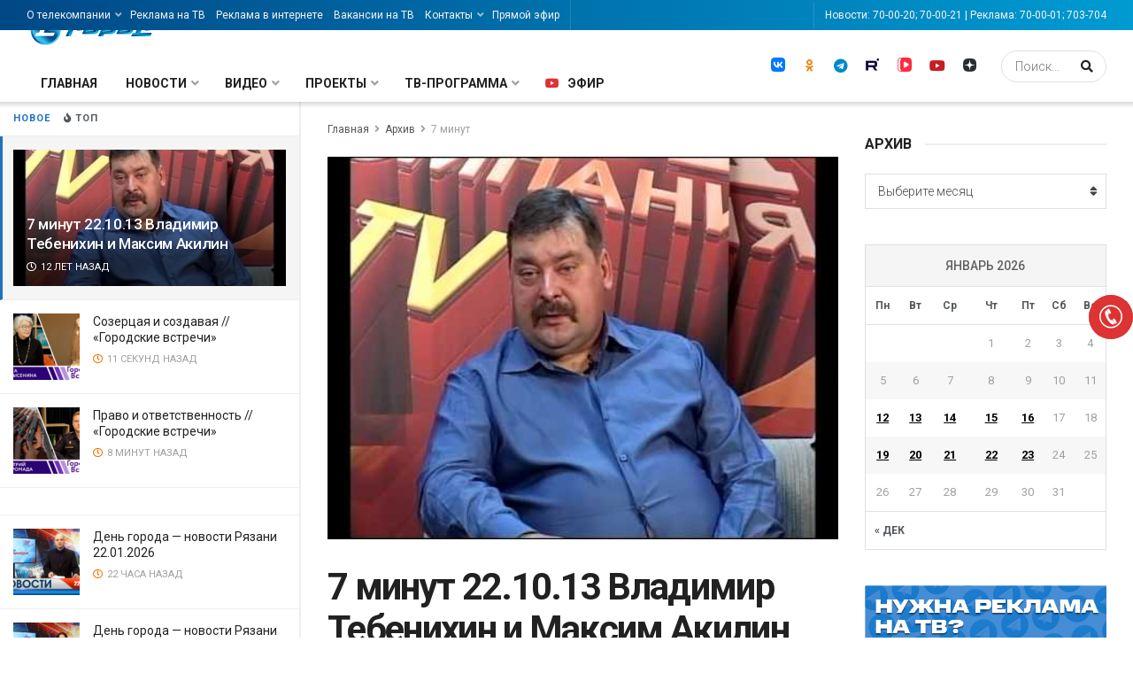

--- FILE ---
content_type: text/html; charset=UTF-8
request_url: https://gorod62.tv/pj/gv/7-minut-22-10-13-vladimir-tebenixin-i-maksim-akilin.html
body_size: 33212
content:
<!doctype html>
<!--[if lt IE 7]> <html class="no-js lt-ie9 lt-ie8 lt-ie7" dir="ltr" lang="ru-RU"
	prefix="og: https://ogp.me/ns#" > <![endif]-->
<!--[if IE 7]>    <html class="no-js lt-ie9 lt-ie8" dir="ltr" lang="ru-RU"
	prefix="og: https://ogp.me/ns#" > <![endif]-->
<!--[if IE 8]>    <html class="no-js lt-ie9" dir="ltr" lang="ru-RU"
	prefix="og: https://ogp.me/ns#" > <![endif]-->
<!--[if IE 9]>    <html class="no-js lt-ie10" dir="ltr" lang="ru-RU"
	prefix="og: https://ogp.me/ns#" > <![endif]-->
<!--[if gt IE 8]><!--> <html class="no-js" dir="ltr" lang="ru-RU"
	prefix="og: https://ogp.me/ns#" > <!--<![endif]-->
<head>
    <meta http-equiv="Content-Type" content="text/html; charset=UTF-8" />
    <meta name='viewport' content='width=device-width, initial-scale=1, user-scalable=yes' />
    <link rel="profile" href="https://gmpg.org/xfn/11" />
    <link rel="pingback" href="https://gorod62.tv/xmlrpc.php" />
    <title>7 минут 22.10.13 Владимир Тебенихин и Максим Акилин | 7 минут | Телекомпания Город</title>

		<!-- All in One SEO Pro 4.2.7.1 - aioseo.com -->
		<meta name="description" content="Заслуженный тренер России и чемпион России по гребле на бойдарке http://www.youtube.com/watch?v=6VlxGt7IGNE&amp;feature=youtu.be" />
		<meta name="robots" content="max-image-preview:large" />
		<meta name="keywords" content="7 минут,городские встречи" />
		<link rel="canonical" href="https://gorod62.tv/pj/gv/7-minut-22-10-13-vladimir-tebenixin-i-maksim-akilin.html" />
		<meta name="generator" content="All in One SEO Pro (AIOSEO) 4.2.7.1 " />
		<meta property="og:locale" content="ru_RU" />
		<meta property="og:site_name" content="Телекомпания Город" />
		<meta property="og:type" content="article" />
		<meta property="og:title" content="7 минут 22.10.13 Владимир Тебенихин и Максим Акилин | 7 минут | Телекомпания Город" />
		<meta property="og:description" content="Заслуженный тренер России и чемпион России по гребле на бойдарке http://www.youtube.com/watch?v=6VlxGt7IGNE&amp;feature=youtu.be" />
		<meta property="og:url" content="https://gorod62.tv/pj/gv/7-minut-22-10-13-vladimir-tebenixin-i-maksim-akilin.html" />
		<meta property="og:image" content="https://gorod62.tv/wp-content/uploads/2017/01/7-minut-22-10-13-vladimir-tebeni.jpg" />
		<meta property="og:image:secure_url" content="https://gorod62.tv/wp-content/uploads/2017/01/7-minut-22-10-13-vladimir-tebeni.jpg" />
		<meta property="og:image:width" content="480" />
		<meta property="og:image:height" content="360" />
		<meta property="article:tag" content="7 минут" />
		<meta property="article:tag" content="городские встречи" />
		<meta property="article:published_time" content="2013-10-24T10:25:43+00:00" />
		<meta property="article:modified_time" content="2021-04-01T11:42:30+00:00" />
		<meta property="article:publisher" content="https://facebook.com/gorod62tv" />
		<meta name="twitter:card" content="summary_large_image" />
		<meta name="twitter:site" content="@Gorod62tv" />
		<meta name="twitter:title" content="7 минут 22.10.13 Владимир Тебенихин и Максим Акилин | 7 минут | Телекомпания Город" />
		<meta name="twitter:description" content="Заслуженный тренер России и чемпион России по гребле на бойдарке http://www.youtube.com/watch?v=6VlxGt7IGNE&amp;feature=youtu.be" />
		<meta name="twitter:image" content="https://gorod62.tv/wp-content/uploads/2017/01/7-minut-22-10-13-vladimir-tebeni.jpg" />
		<meta name="google" content="nositelinkssearchbox" />
		<script type="application/ld+json" class="aioseo-schema">
			{"@context":"https:\/\/schema.org","@graph":[{"@type":"BreadcrumbList","@id":"https:\/\/gorod62.tv\/pj\/gv\/7-minut-22-10-13-vladimir-tebenixin-i-maksim-akilin.html#breadcrumblist","itemListElement":[{"@type":"ListItem","@id":"https:\/\/gorod62.tv\/#listItem","position":1,"item":{"@type":"WebPage","@id":"https:\/\/gorod62.tv\/","name":"Home","description":"\u0422\u0435\u043b\u0435\u043a\u0430\u043d\u0430\u043b \u0413\u043e\u0440\u043e\u0434 \u2013 \u0438\u043d\u0444\u043e\u0440\u043c\u0430\u0446\u0438\u043e\u043d\u043d\u043e-\u0440\u0430\u0437\u0432\u043b\u0435\u043a\u0430\u0442\u0435\u043b\u044c\u043d\u044b\u0439 \u043a\u0430\u043d\u0430\u043b \u0420\u044f\u0437\u0430\u043d\u0438 \u0438 \u0420\u044f\u0437\u0430\u043d\u0441\u043a\u043e\u0439 \u043e\u0431\u043b\u0430\u0441\u0442\u0438. \u0424\u043b\u0430\u0433\u043c\u0430\u043d\u0441\u043a\u0438\u0439 \u0442\u0435\u043b\u0435\u043a\u0430\u043d\u0430\u043b \u0442\u0435\u043b\u0435\u043a\u043e\u043c\u043f\u0430\u043d\u0438\u0438 \u0413\u043e\u0440\u043e\u0434. \u041c\u044b \u0432\u0435\u0449\u0430\u0435\u043c \u043d\u0430 22 \u043a\u043d\u043e\u043f\u043a\u0435.","url":"https:\/\/gorod62.tv\/"},"nextItem":"https:\/\/gorod62.tv\/pj\/gv\/7-minut-22-10-13-vladimir-tebenixin-i-maksim-akilin.html#listItem"},{"@type":"ListItem","@id":"https:\/\/gorod62.tv\/pj\/gv\/7-minut-22-10-13-vladimir-tebenixin-i-maksim-akilin.html#listItem","position":2,"item":{"@type":"WebPage","@id":"https:\/\/gorod62.tv\/pj\/gv\/7-minut-22-10-13-vladimir-tebenixin-i-maksim-akilin.html","name":"7 \u043c\u0438\u043d\u0443\u0442 22.10.13 \u0412\u043b\u0430\u0434\u0438\u043c\u0438\u0440 \u0422\u0435\u0431\u0435\u043d\u0438\u0445\u0438\u043d \u0438 \u041c\u0430\u043a\u0441\u0438\u043c \u0410\u043a\u0438\u043b\u0438\u043d","description":"\u0417\u0430\u0441\u043b\u0443\u0436\u0435\u043d\u043d\u044b\u0439 \u0442\u0440\u0435\u043d\u0435\u0440 \u0420\u043e\u0441\u0441\u0438\u0438 \u0438 \u0447\u0435\u043c\u043f\u0438\u043e\u043d \u0420\u043e\u0441\u0441\u0438\u0438 \u043f\u043e \u0433\u0440\u0435\u0431\u043b\u0435 \u043d\u0430 \u0431\u043e\u0439\u0434\u0430\u0440\u043a\u0435 http:\/\/www.youtube.com\/watch?v=6VlxGt7IGNE&feature=youtu.be","url":"https:\/\/gorod62.tv\/pj\/gv\/7-minut-22-10-13-vladimir-tebenixin-i-maksim-akilin.html"},"previousItem":"https:\/\/gorod62.tv\/#listItem"}]},{"@type":"Organization","@id":"https:\/\/gorod62.tv\/#organization","name":"\u0422\u0435\u043b\u0435\u043a\u043e\u043c\u043f\u0430\u043d\u0438\u044f \u0413\u043e\u0440\u043e\u0434","url":"https:\/\/gorod62.tv\/","logo":{"@type":"ImageObject","url":"https:\/\/gorod62.tv\/wp-content\/uploads\/2018\/01\/Telekompania_gorod-11.png","@id":"https:\/\/gorod62.tv\/#organizationLogo","width":150,"height":150},"image":{"@id":"https:\/\/gorod62.tv\/#organizationLogo"},"sameAs":["https:\/\/facebook.com\/gorod62tv","https:\/\/twitter.com\/Gorod62tv","https:\/\/instagram.com\/gorod62tv","https:\/\/youtube.com\/user\/gorod62tv"]},{"@type":"WebPage","@id":"https:\/\/gorod62.tv\/pj\/gv\/7-minut-22-10-13-vladimir-tebenixin-i-maksim-akilin.html#webpage","url":"https:\/\/gorod62.tv\/pj\/gv\/7-minut-22-10-13-vladimir-tebenixin-i-maksim-akilin.html","name":"7 \u043c\u0438\u043d\u0443\u0442 22.10.13 \u0412\u043b\u0430\u0434\u0438\u043c\u0438\u0440 \u0422\u0435\u0431\u0435\u043d\u0438\u0445\u0438\u043d \u0438 \u041c\u0430\u043a\u0441\u0438\u043c \u0410\u043a\u0438\u043b\u0438\u043d | 7 \u043c\u0438\u043d\u0443\u0442 | \u0422\u0435\u043b\u0435\u043a\u043e\u043c\u043f\u0430\u043d\u0438\u044f \u0413\u043e\u0440\u043e\u0434","description":"\u0417\u0430\u0441\u043b\u0443\u0436\u0435\u043d\u043d\u044b\u0439 \u0442\u0440\u0435\u043d\u0435\u0440 \u0420\u043e\u0441\u0441\u0438\u0438 \u0438 \u0447\u0435\u043c\u043f\u0438\u043e\u043d \u0420\u043e\u0441\u0441\u0438\u0438 \u043f\u043e \u0433\u0440\u0435\u0431\u043b\u0435 \u043d\u0430 \u0431\u043e\u0439\u0434\u0430\u0440\u043a\u0435 http:\/\/www.youtube.com\/watch?v=6VlxGt7IGNE&feature=youtu.be","inLanguage":"ru-RU","isPartOf":{"@id":"https:\/\/gorod62.tv\/#website"},"breadcrumb":{"@id":"https:\/\/gorod62.tv\/pj\/gv\/7-minut-22-10-13-vladimir-tebenixin-i-maksim-akilin.html#breadcrumblist"},"author":"https:\/\/gorod62.tv\/author\/admin#author","creator":"https:\/\/gorod62.tv\/author\/admin#author","image":{"@type":"ImageObject","url":"https:\/\/gorod62.tv\/wp-content\/uploads\/2016\/10\/0-928.jpg","@id":"https:\/\/gorod62.tv\/#mainImage","width":480,"height":360},"primaryImageOfPage":{"@id":"https:\/\/gorod62.tv\/pj\/gv\/7-minut-22-10-13-vladimir-tebenixin-i-maksim-akilin.html#mainImage"},"datePublished":"2013-10-24T10:25:43+04:00","dateModified":"2021-04-01T11:42:30+03:00"},{"@type":"WebSite","@id":"https:\/\/gorod62.tv\/#website","url":"https:\/\/gorod62.tv\/","name":"\u0422\u0435\u043b\u0435\u043a\u043e\u043c\u043f\u0430\u043d\u0438\u044f \u0413\u043e\u0440\u043e\u0434","description":"\u0422\u0435\u043b\u0435\u043a\u0430\u043d\u0430\u043b \u0413\u043e\u0440\u043e\u0434","inLanguage":"ru-RU","publisher":{"@id":"https:\/\/gorod62.tv\/#organization"}}]}
		</script>
		<script type="text/javascript" >
			window.ga=window.ga||function(){(ga.q=ga.q||[]).push(arguments)};ga.l=+new Date;
			ga('create', "admin", 'auto');
			ga('send', 'pageview');
		</script>
		<script async src="https://www.google-analytics.com/analytics.js"></script>
		<!-- All in One SEO Pro -->

<meta property="og:type" content="article">
<meta property="og:title" content="7 минут 22.10.13 Владимир Тебенихин и Максим Акилин">
<meta property="og:site_name" content="Телекомпания Город">
<meta property="og:description" content="Заслуженный тренер России и чемпион России по гребле на бойдарке http://www.youtube.com/watch?v=6VlxGt7IGNE&amp;amp;feature=youtu.be">
<meta property="og:url" content="https://gorod62.tv/pj/gv/7-minut-22-10-13-vladimir-tebenixin-i-maksim-akilin.html">
<meta property="og:locale" content="ru_RU">
<meta property="og:image" content="https://gorod62.tv/wp-content/uploads/2016/10/0-928.jpg">
<meta property="og:image:height" content="360">
<meta property="og:image:width" content="480">
<meta property="article:published_time" content="2013-10-24T10:25:43+00:00">
<meta property="article:modified_time" content="2021-04-01T11:42:30+00:00">
<meta property="article:author" content="https://gorod62.tv">
<meta property="article:section" content="7 минут">
<meta name="twitter:card" content="summary_large_image">
<meta name="twitter:title" content="7 минут 22.10.13 Владимир Тебенихин и Максим Акилин">
<meta name="twitter:description" content="Заслуженный тренер России и чемпион России по гребле на бойдарке http://www.youtube.com/watch?v=6VlxGt7IGNE&amp;feature=youtu.be">
<meta name="twitter:url" content="https://gorod62.tv/pj/gv/7-minut-22-10-13-vladimir-tebenixin-i-maksim-akilin.html">
<meta name="twitter:site" content="https://gorod62.tv">
<meta name="twitter:image:src" content="https://gorod62.tv/wp-content/uploads/2016/10/0-928.jpg">
<meta name="twitter:image:width" content="480">
<meta name="twitter:image:height" content="360">
            <script type="text/javascript"> var jnews_ajax_url = 'https://gorod62.tv/?ajax-request=jnews'; </script>
            <link rel='dns-prefetch' href='//fonts.googleapis.com' />
<link rel='dns-prefetch' href='//use.fontawesome.com' />
<link rel='dns-prefetch' href='//s.w.org' />
<link rel="alternate" type="application/rss+xml" title="Телекомпания Город &raquo; Лента" href="https://gorod62.tv/feed" />
		<script type="text/javascript">
			window._wpemojiSettings = {"baseUrl":"https:\/\/s.w.org\/images\/core\/emoji\/12.0.0-1\/72x72\/","ext":".png","svgUrl":"https:\/\/s.w.org\/images\/core\/emoji\/12.0.0-1\/svg\/","svgExt":".svg","source":{"wpemoji":"https:\/\/gorod62.tv\/wp-includes\/js\/wp-emoji.js?ver=5.3.20","twemoji":"https:\/\/gorod62.tv\/wp-includes\/js\/twemoji.js?ver=5.3.20"}};
			/**
 * @output wp-includes/js/wp-emoji-loader.js
 */

( function( window, document, settings ) {
	var src, ready, ii, tests;

	// Create a canvas element for testing native browser support of emoji.
	var canvas = document.createElement( 'canvas' );
	var context = canvas.getContext && canvas.getContext( '2d' );

	/**
	 * Checks if two sets of Emoji characters render the same visually.
	 *
	 * @since 4.9.0
	 *
	 * @private
	 *
	 * @param {number[]} set1 Set of Emoji character codes.
	 * @param {number[]} set2 Set of Emoji character codes.
	 *
	 * @return {boolean} True if the two sets render the same.
	 */
	function emojiSetsRenderIdentically( set1, set2 ) {
		var stringFromCharCode = String.fromCharCode;

		// Cleanup from previous test.
		context.clearRect( 0, 0, canvas.width, canvas.height );
		context.fillText( stringFromCharCode.apply( this, set1 ), 0, 0 );
		var rendered1 = canvas.toDataURL();

		// Cleanup from previous test.
		context.clearRect( 0, 0, canvas.width, canvas.height );
		context.fillText( stringFromCharCode.apply( this, set2 ), 0, 0 );
		var rendered2 = canvas.toDataURL();

		return rendered1 === rendered2;
	}

	/**
	 * Detects if the browser supports rendering emoji or flag emoji.
	 *
	 * Flag emoji are a single glyph made of two characters, so some browsers
	 * (notably, Firefox OS X) don't support them.
	 *
	 * @since 4.2.0
	 *
	 * @private
	 *
	 * @param {string} type Whether to test for support of "flag" or "emoji".
	 *
	 * @return {boolean} True if the browser can render emoji, false if it cannot.
	 */
	function browserSupportsEmoji( type ) {
		var isIdentical;

		if ( ! context || ! context.fillText ) {
			return false;
		}

		/*
		 * Chrome on OS X added native emoji rendering in M41. Unfortunately,
		 * it doesn't work when the font is bolder than 500 weight. So, we
		 * check for bold rendering support to avoid invisible emoji in Chrome.
		 */
		context.textBaseline = 'top';
		context.font = '600 32px Arial';

		switch ( type ) {
			case 'flag':
				/*
				 * Test for Transgender flag compatibility. This flag is shortlisted for the Emoji 13 spec,
				 * but has landed in Twemoji early, so we can add support for it, too.
				 *
				 * To test for support, we try to render it, and compare the rendering to how it would look if
				 * the browser doesn't render it correctly (white flag emoji + transgender symbol).
				 */
				isIdentical = emojiSetsRenderIdentically(
					[ 0x1F3F3, 0xFE0F, 0x200D, 0x26A7, 0xFE0F ],
					[ 0x1F3F3, 0xFE0F, 0x200B, 0x26A7, 0xFE0F ]
				);

				if ( isIdentical ) {
					return false;
				}

				/*
				 * Test for UN flag compatibility. This is the least supported of the letter locale flags,
				 * so gives us an easy test for full support.
				 *
				 * To test for support, we try to render it, and compare the rendering to how it would look if
				 * the browser doesn't render it correctly ([U] + [N]).
				 */
				isIdentical = emojiSetsRenderIdentically(
					[ 0xD83C, 0xDDFA, 0xD83C, 0xDDF3 ],
					[ 0xD83C, 0xDDFA, 0x200B, 0xD83C, 0xDDF3 ]
				);

				if ( isIdentical ) {
					return false;
				}

				/*
				 * Test for English flag compatibility. England is a country in the United Kingdom, it
				 * does not have a two letter locale code but rather an five letter sub-division code.
				 *
				 * To test for support, we try to render it, and compare the rendering to how it would look if
				 * the browser doesn't render it correctly (black flag emoji + [G] + [B] + [E] + [N] + [G]).
				 */
				isIdentical = emojiSetsRenderIdentically(
					[ 0xD83C, 0xDFF4, 0xDB40, 0xDC67, 0xDB40, 0xDC62, 0xDB40, 0xDC65, 0xDB40, 0xDC6E, 0xDB40, 0xDC67, 0xDB40, 0xDC7F ],
					[ 0xD83C, 0xDFF4, 0x200B, 0xDB40, 0xDC67, 0x200B, 0xDB40, 0xDC62, 0x200B, 0xDB40, 0xDC65, 0x200B, 0xDB40, 0xDC6E, 0x200B, 0xDB40, 0xDC67, 0x200B, 0xDB40, 0xDC7F ]
				);

				return ! isIdentical;
			case 'emoji':
				/*
				 * Love is love.
				 *
				 * To test for Emoji 12 support, try to render a new emoji: men holding hands, with different skin
				 * tone modifiers.
				 *
				 * When updating this test for future Emoji releases, ensure that individual emoji that make up the
				 * sequence come from older emoji standards.
				 */
				isIdentical = emojiSetsRenderIdentically(
					[0xD83D, 0xDC68, 0xD83C, 0xDFFE, 0x200D, 0xD83E, 0xDD1D, 0x200D, 0xD83D, 0xDC68, 0xD83C, 0xDFFC],
					[0xD83D, 0xDC68, 0xD83C, 0xDFFE, 0x200B, 0xD83E, 0xDD1D, 0x200B, 0xD83D, 0xDC68, 0xD83C, 0xDFFC]
				);

				return ! isIdentical;
		}

		return false;
	}

	/**
	 * Adds a script to the head of the document.
	 *
	 * @ignore
	 *
	 * @since 4.2.0
	 *
	 * @param {Object} src The url where the script is located.
	 * @return {void}
	 */
	function addScript( src ) {
		var script = document.createElement( 'script' );

		script.src = src;
		script.defer = script.type = 'text/javascript';
		document.getElementsByTagName( 'head' )[0].appendChild( script );
	}

	tests = Array( 'flag', 'emoji' );

	settings.supports = {
		everything: true,
		everythingExceptFlag: true
	};

	/*
	 * Tests the browser support for flag emojis and other emojis, and adjusts the
	 * support settings accordingly.
	 */
	for( ii = 0; ii < tests.length; ii++ ) {
		settings.supports[ tests[ ii ] ] = browserSupportsEmoji( tests[ ii ] );

		settings.supports.everything = settings.supports.everything && settings.supports[ tests[ ii ] ];

		if ( 'flag' !== tests[ ii ] ) {
			settings.supports.everythingExceptFlag = settings.supports.everythingExceptFlag && settings.supports[ tests[ ii ] ];
		}
	}

	settings.supports.everythingExceptFlag = settings.supports.everythingExceptFlag && ! settings.supports.flag;

	// Sets DOMReady to false and assigns a ready function to settings.
	settings.DOMReady = false;
	settings.readyCallback = function() {
		settings.DOMReady = true;
	};

	// When the browser can not render everything we need to load a polyfill.
	if ( ! settings.supports.everything ) {
		ready = function() {
			settings.readyCallback();
		};

		/*
		 * Cross-browser version of adding a dom ready event.
		 */
		if ( document.addEventListener ) {
			document.addEventListener( 'DOMContentLoaded', ready, false );
			window.addEventListener( 'load', ready, false );
		} else {
			window.attachEvent( 'onload', ready );
			document.attachEvent( 'onreadystatechange', function() {
				if ( 'complete' === document.readyState ) {
					settings.readyCallback();
				}
			} );
		}

		src = settings.source || {};

		if ( src.concatemoji ) {
			addScript( src.concatemoji );
		} else if ( src.wpemoji && src.twemoji ) {
			addScript( src.twemoji );
			addScript( src.wpemoji );
		}
	}

} )( window, document, window._wpemojiSettings );
		</script>
		<style type="text/css">
img.wp-smiley,
img.emoji {
	display: inline !important;
	border: none !important;
	box-shadow: none !important;
	height: 1em !important;
	width: 1em !important;
	margin: 0 .07em !important;
	vertical-align: -0.1em !important;
	background: none !important;
	padding: 0 !important;
}
</style>
	<link rel='stylesheet' id='social-likes-classic-css'  href='https://gorod62.tv/wp-content/plugins/easy-vkontakte-connect/css/social-likes_classic.css?ver=5.3.20' type='text/css' media='all' />
<link rel='stylesheet' id='wp-block-library-css'  href='https://gorod62.tv/wp-includes/css/dist/block-library/style.css?ver=5.3.20' type='text/css' media='all' />
<link rel='stylesheet' id='awsm-ead-public-css'  href='https://gorod62.tv/wp-content/plugins/embed-any-document/css/embed-public.min.css?ver=2.7.4' type='text/css' media='all' />
<link rel='stylesheet' id='jnews-previewslider-css'  href='https://gorod62.tv/wp-content/plugins/jnews-gallery/assets/css/previewslider.css' type='text/css' media='all' />
<link rel='stylesheet' id='jnews-previewslider-responsive-css'  href='https://gorod62.tv/wp-content/plugins/jnews-gallery/assets/css/previewslider-responsive.css' type='text/css' media='all' />
<link rel='stylesheet' id='fontawesome-6.3.0-css'  href='https://gorod62.tv/wp-content/plugins/simple-floating-menu/assets/css/fontawesome-6.3.0.css?ver=1.2.8' type='text/css' media='all' />
<link rel='stylesheet' id='eleganticons-css'  href='https://gorod62.tv/wp-content/plugins/simple-floating-menu/assets/css/eleganticons.css?ver=1.2.8' type='text/css' media='all' />
<link rel='stylesheet' id='essentialicon-css'  href='https://gorod62.tv/wp-content/plugins/simple-floating-menu/assets/css/essentialicon.css?ver=1.2.8' type='text/css' media='all' />
<link rel='stylesheet' id='iconfont-css'  href='https://gorod62.tv/wp-content/plugins/simple-floating-menu/assets/css/icofont.css?ver=1.2.8' type='text/css' media='all' />
<link rel='stylesheet' id='materialdesignicons-css'  href='https://gorod62.tv/wp-content/plugins/simple-floating-menu/assets/css/materialdesignicons.css?ver=1.2.8' type='text/css' media='all' />
<link rel='stylesheet' id='sfm-style-css'  href='https://gorod62.tv/wp-content/plugins/simple-floating-menu/assets/css/style.css?ver=1.2.8' type='text/css' media='all' />
<style id='sfm-style-inline-css' type='text/css'>
.sfm-floating-menu a.sfm-shape-button{height:50px;width:50px}.sfm-floating-menu a.sfm-shape-button{font-size:30px}.sfm-floating-menu i{top:0px}.sfm-floating-menu.horizontal{margin:0 -2.5px}.sfm-floating-menu.vertical{margin:-2.5px 0}.sfm-floating-menu.horizontal .sfm-button{margin:0 2.5px}.sfm-floating-menu.vertical .sfm-button{margin:2.5px 0}.sfm-floating-menu.top-left,.sfm-floating-menu.top-right,.sfm-floating-menu.top-middle{top:0px}.sfm-floating-menu.bottom-left,.sfm-floating-menu.bottom-right,.sfm-floating-menu.bottom-middle{bottom:0px}.sfm-floating-menu.top-left,.sfm-floating-menu.bottom-left,.sfm-floating-menu.middle-left{left:0px}.sfm-floating-menu.top-right,.sfm-floating-menu.bottom-right,.sfm-floating-menu.middle-right{right:0px}.sfm-floating-menu{z-index:999}.sfm-floating-menu .sfm-6521b36abf270 a.sfm-shape-button{background:#dd3333}.sfm-floating-menu .sfm-6521b36abf270 a.sfm-shape-button{color:}.sfm-floating-menu .sfm-6521b36abf270:hover a.sfm-shape-button{background:#f73838}.sfm-floating-menu .sfm-6521b36abf270:hover a.sfm-shape-button{color:}.sfm-floating-menu .sfm-6521b36abf270 .sfm-tool-tip{background:#dd3333}.sfm-floating-menu.top-left.horizontal .sfm-6521b36abf270 .sfm-tool-tip:after,.sfm-floating-menu.top-middle.horizontal .sfm-6521b36abf270 .sfm-tool-tip:after,.sfm-floating-menu.top-right.horizontal .sfm-6521b36abf270 .sfm-tool-tip:after{border-color:transparent transparent #dd3333 transparent}.sfm-floating-menu.top-left.vertical .sfm-6521b36abf270 .sfm-tool-tip:after,.sfm-floating-menu.top-middle.vertical .sfm-6521b36abf270 .sfm-tool-tip:after,.sfm-floating-menu.bottom-left.vertical .sfm-6521b36abf270 .sfm-tool-tip:after,.sfm-floating-menu.bottom-middle.vertical .sfm-6521b36abf270 .sfm-tool-tip:after,.sfm-floating-menu.middle-left.vertical .sfm-6521b36abf270 .sfm-tool-tip:after{border-color:transparent #dd3333 transparent transparent}.sfm-floating-menu.top-right.vertical .sfm-6521b36abf270 .sfm-tool-tip:after,.sfm-floating-menu.middle-right.vertical .sfm-6521b36abf270 .sfm-tool-tip:after,.sfm-floating-menu.bottom-right.vertical .sfm-6521b36abf270 .sfm-tool-tip:after{border-color:transparent transparent transparent #dd3333}.sfm-floating-menu.bottom-left.horizontal .sfm-6521b36abf270 .sfm-tool-tip:after,.sfm-floating-menu.bottom-middle.horizontal .sfm-6521b36abf270 .sfm-tool-tip:after,.sfm-floating-menu.bottom-right.horizontal .sfm-6521b36abf270 .sfm-tool-tip:after,.sfm-floating-menu.middle-left.horizontal .sfm-6521b36abf270 .sfm-tool-tip:after,.sfm-floating-menu.middle-right.horizontal .sfm-6521b36abf270 .sfm-tool-tip:after{border-color:#dd3333 transparent transparent transparent}.sfm-floating-menu .sfm-6521b36abf270 .sfm-tool-tip a{color:}.sfm-floating-menu .sfm-tool-tip a{font-family:Roboto}.sfm-floating-menu .sfm-tool-tip a{font-weight:700;font-style:normal}.sfm-floating-menu .sfm-tool-tip a{text-transform:none}.sfm-floating-menu .sfm-tool-tip a{text-decoration:none}.sfm-floating-menu .sfm-tool-tip a{font-size:16px}.sfm-floating-menu .sfm-tool-tip a{line-height:1}.sfm-floating-menu .sfm-tool-tip a{letter-spacing:0px}.sfm-floating-menu .sfm-button{--sfm-button-shadow-x:0px}.sfm-floating-menu .sfm-button{--sfm-button-shadow-y:0px}.sfm-floating-menu .sfm-button{--sfm-button-shadow-blur:0px}.sfm-floating-menu .sfm-button{--sfm-button-shadow-color:#898989}
</style>
<link rel='stylesheet' id='sfm-fonts-css'  href='https://fonts.googleapis.com/css?family=Roboto%3A100%2C100i%2C300%2C300i%2C400%2C400i%2C500%2C500i%2C700%2C700i%2C900%2C900i&#038;subset=latin%2Clatin-ext&#038;ver=1.2.8' type='text/css' media='all' />
<link rel='stylesheet' id='sfw-comment-style-css'  href='https://gorod62.tv/wp-content/plugins/spam-free-wordpress/css/sfw-comment-style.css?1597275037' type='text/css' media='all' />
<link rel='stylesheet' id='font-awesome-css'  href='https://gorod62.tv/wp-content/plugins/ultimate-carousel-for-visual-composer//css/css/font-awesome.min.css?ver=5.3.20' type='text/css' media='all' />
<link rel='stylesheet' id='evc-share-style-css'  href='https://gorod62.tv/wp-content/plugins/easy-vkontakte-connect/css/style-share.css?ver=5.3.20' type='text/css' media='all' />
<link rel='stylesheet' id='dashicons-css'  href='https://gorod62.tv/wp-includes/css/dashicons.css?ver=5.3.20' type='text/css' media='all' />
<link rel='stylesheet' id='jnews-parent-style-css'  href='https://gorod62.tv/wp-content/themes/jnews/style.css?ver=5.3.20' type='text/css' media='all' />
<link rel='stylesheet' id='heateor-sc-frontend-css-css'  href='https://gorod62.tv/wp-content/plugins/heateor-social-comments/css/front.css?ver=1.6.3' type='text/css' media='all' />
<link rel='stylesheet' id='jeg_customizer_font-css'  href='//fonts.googleapis.com/css?family=Roboto%3Areguler&#038;ver=1.0.0' type='text/css' media='all' />
<link rel='stylesheet' id='font-awesome-official-css'  href='https://use.fontawesome.com/releases/v5.15.4/css/all.css' type='text/css' media='all' integrity="sha384-DyZ88mC6Up2uqS4h/KRgHuoeGwBcD4Ng9SiP4dIRy0EXTlnuz47vAwmeGwVChigm" crossorigin="anonymous" />
<link rel='stylesheet' id='js_composer_front-css'  href='https://gorod62.tv/wp-content/plugins/js_composer/assets/css/js_composer.min.css?ver=6.2.0' type='text/css' media='all' />
<link rel='stylesheet' id='popup-maker-site-css'  href='https://gorod62.tv/wp-content/plugins/popup-maker/assets/css/pum-site.css?ver=1.20.2' type='text/css' media='all' />
<style id='popup-maker-site-inline-css' type='text/css'>
/* Popup Google Fonts */
@import url('//fonts.googleapis.com/css?family=Roboto:500,700|Montserrat:100');

/* Popup Theme 58306: Enterprise Blue */
.pum-theme-58306, .pum-theme-enterprise-blue { background-color: rgba( 10, 10, 10, 0.70 ) } 
.pum-theme-58306 .pum-container, .pum-theme-enterprise-blue .pum-container { padding: 13px; border-radius: 1px; border: 1px none #000000; box-shadow: 0px 10px 25px 4px rgba( 2, 2, 2, 0.31 ); background-color: rgba( 255, 255, 255, 1.00 ) } 
.pum-theme-58306 .pum-title, .pum-theme-enterprise-blue .pum-title { color: #315b7c; text-align: center; text-shadow: 0px 0px 0px rgba( 2, 2, 2, 0.00 ); font-family: Roboto; font-weight: 500; font-size: 24px; line-height: 30px } 
.pum-theme-58306 .pum-content, .pum-theme-enterprise-blue .pum-content { color: #2d2d2d; font-family: Roboto; font-weight: 500 } 
.pum-theme-58306 .pum-content + .pum-close, .pum-theme-enterprise-blue .pum-content + .pum-close { position: absolute; height: 37px; width: 36px; left: auto; right: -36px; bottom: auto; top: 0px; padding: 0px; color: #ffffff; font-family: Roboto; font-weight: 700; font-size: 32px; line-height: 8px; border: 1px none #ffffff; border-radius: 1px; box-shadow: 0px 0px 0px 0px rgba( 2, 2, 2, 0.00 ); text-shadow: 0px 0px 0px rgba( 0, 0, 0, 0.23 ); background-color: rgba( 221, 51, 51, 1.00 ) } 

/* Popup Theme 58310: Плавающая панель, светло-голубая */
.pum-theme-58310, .pum-theme-floating-bar { background-color: rgba( 255, 255, 255, 0.00 ) } 
.pum-theme-58310 .pum-container, .pum-theme-floating-bar .pum-container { padding: 8px; border-radius: 0px; border: 1px none #000000; box-shadow: 1px 1px 3px 0px rgba( 2, 2, 2, 0.23 ); background-color: rgba( 238, 246, 252, 1.00 ) } 
.pum-theme-58310 .pum-title, .pum-theme-floating-bar .pum-title { color: #505050; text-align: left; text-shadow: 0px 0px 0px rgba( 2, 2, 2, 0.23 ); font-family: inherit; font-weight: 400; font-size: 32px; line-height: 36px } 
.pum-theme-58310 .pum-content, .pum-theme-floating-bar .pum-content { color: #505050; font-family: inherit; font-weight: 400 } 
.pum-theme-58310 .pum-content + .pum-close, .pum-theme-floating-bar .pum-content + .pum-close { position: absolute; height: 18px; width: 18px; left: auto; right: 5px; bottom: auto; top: 50%; padding: 0px; color: #505050; font-family: Sans-Serif; font-weight: 700; font-size: 15px; line-height: 18px; border: 1px solid #505050; border-radius: 15px; box-shadow: 0px 0px 0px 0px rgba( 2, 2, 2, 0.00 ); text-shadow: 0px 0px 0px rgba( 0, 0, 0, 0.00 ); background-color: rgba( 255, 255, 255, 0.00 ); transform: translate(0, -50%) } 

/* Popup Theme 58311: Только контент - Для конструкторов страниц или редактора блоков */
.pum-theme-58311, .pum-theme-content-only { background-color: rgba( 0, 0, 0, 0.70 ) } 
.pum-theme-58311 .pum-container, .pum-theme-content-only .pum-container { padding: 0px; border-radius: 0px; border: 1px none #000000; box-shadow: 0px 0px 0px 0px rgba( 2, 2, 2, 0.00 ) } 
.pum-theme-58311 .pum-title, .pum-theme-content-only .pum-title { color: #000000; text-align: left; text-shadow: 0px 0px 0px rgba( 2, 2, 2, 0.23 ); font-family: inherit; font-weight: 400; font-size: 32px; line-height: 36px } 
.pum-theme-58311 .pum-content, .pum-theme-content-only .pum-content { color: #8c8c8c; font-family: inherit; font-weight: 400 } 
.pum-theme-58311 .pum-content + .pum-close, .pum-theme-content-only .pum-content + .pum-close { position: absolute; height: 18px; width: 18px; left: auto; right: 7px; bottom: auto; top: 7px; padding: 0px; color: #000000; font-family: inherit; font-weight: 700; font-size: 20px; line-height: 20px; border: 1px none #ffffff; border-radius: 15px; box-shadow: 0px 0px 0px 0px rgba( 2, 2, 2, 0.00 ); text-shadow: 0px 0px 0px rgba( 0, 0, 0, 0.00 ); background-color: rgba( 255, 255, 255, 0.00 ) } 

/* Popup Theme 58307: Hello Box */
.pum-theme-58307, .pum-theme-hello-box { background-color: rgba( 0, 0, 0, 0.75 ) } 
.pum-theme-58307 .pum-container, .pum-theme-hello-box .pum-container { padding: 30px; border-radius: 80px; border: 14px solid #81d742; box-shadow: 0px 0px 0px 0px rgba( 2, 2, 2, 0.00 ); background-color: rgba( 255, 255, 255, 1.00 ) } 
.pum-theme-58307 .pum-title, .pum-theme-hello-box .pum-title { color: #2d2d2d; text-align: left; text-shadow: 0px 0px 0px rgba( 2, 2, 2, 0.23 ); font-family: Montserrat; font-weight: 100; font-size: 32px; line-height: 36px } 
.pum-theme-58307 .pum-content, .pum-theme-hello-box .pum-content { color: #2d2d2d; font-family: inherit; font-weight: 100 } 
.pum-theme-58307 .pum-content + .pum-close, .pum-theme-hello-box .pum-content + .pum-close { position: absolute; height: auto; width: auto; left: auto; right: -30px; bottom: auto; top: -30px; padding: 0px; color: #2d2d2d; font-family: Times New Roman; font-weight: 100; font-size: 32px; line-height: 28px; border: 1px none #ffffff; border-radius: 28px; box-shadow: 0px 0px 0px 0px rgba( 2, 2, 2, 0.23 ); text-shadow: 0px 0px 0px rgba( 0, 0, 0, 0.23 ); background-color: rgba( 255, 255, 255, 1.00 ) } 

/* Popup Theme 58308: Режущий край */
.pum-theme-58308, .pum-theme-cutting-edge { background-color: rgba( 0, 0, 0, 0.50 ) } 
.pum-theme-58308 .pum-container, .pum-theme-cutting-edge .pum-container { padding: 18px; border-radius: 0px; border: 1px none #000000; box-shadow: 0px 10px 25px 0px rgba( 2, 2, 2, 0.50 ); background-color: rgba( 30, 115, 190, 1.00 ) } 
.pum-theme-58308 .pum-title, .pum-theme-cutting-edge .pum-title { color: #ffffff; text-align: left; text-shadow: 0px 0px 0px rgba( 2, 2, 2, 0.23 ); font-family: Sans-Serif; font-weight: 100; font-size: 26px; line-height: 28px } 
.pum-theme-58308 .pum-content, .pum-theme-cutting-edge .pum-content { color: #ffffff; font-family: inherit; font-weight: 100 } 
.pum-theme-58308 .pum-content + .pum-close, .pum-theme-cutting-edge .pum-content + .pum-close { position: absolute; height: 24px; width: 24px; left: auto; right: 0px; bottom: auto; top: 0px; padding: 0px; color: #1e73be; font-family: Times New Roman; font-weight: 100; font-size: 32px; line-height: 24px; border: 1px none #ffffff; border-radius: 0px; box-shadow: -1px 1px 1px 0px rgba( 2, 2, 2, 0.10 ); text-shadow: -1px 1px 1px rgba( 0, 0, 0, 0.10 ); background-color: rgba( 238, 238, 34, 1.00 ) } 

/* Popup Theme 58309: Рамка границы */
.pum-theme-58309, .pum-theme-framed-border { background-color: rgba( 255, 255, 255, 0.50 ) } 
.pum-theme-58309 .pum-container, .pum-theme-framed-border .pum-container { padding: 18px; border-radius: 0px; border: 20px outset #dd3333; box-shadow: 1px 1px 3px 0px rgba( 2, 2, 2, 0.97 ) inset; background-color: rgba( 255, 251, 239, 1.00 ) } 
.pum-theme-58309 .pum-title, .pum-theme-framed-border .pum-title { color: #000000; text-align: left; text-shadow: 0px 0px 0px rgba( 2, 2, 2, 0.23 ); font-family: inherit; font-weight: 100; font-size: 32px; line-height: 36px } 
.pum-theme-58309 .pum-content, .pum-theme-framed-border .pum-content { color: #2d2d2d; font-family: inherit; font-weight: 100 } 
.pum-theme-58309 .pum-content + .pum-close, .pum-theme-framed-border .pum-content + .pum-close { position: absolute; height: 20px; width: 20px; left: auto; right: -20px; bottom: auto; top: -20px; padding: 0px; color: #ffffff; font-family: Tahoma; font-weight: 700; font-size: 16px; line-height: 18px; border: 1px none #ffffff; border-radius: 0px; box-shadow: 0px 0px 0px 0px rgba( 2, 2, 2, 0.23 ); text-shadow: 0px 0px 0px rgba( 0, 0, 0, 0.23 ); background-color: rgba( 0, 0, 0, 0.55 ) } 

/* Popup Theme 58304: Тема по умолчанию */
.pum-theme-58304, .pum-theme-tema-po-umolchaniyu { background-color: rgba( 255, 255, 255, 1.00 ) } 
.pum-theme-58304 .pum-container, .pum-theme-tema-po-umolchaniyu .pum-container { padding: 18px; border-radius: 0px; border: 1px none #000000; box-shadow: 1px 1px 3px 0px rgba( 2, 2, 2, 0.23 ); background-color: rgba( 249, 249, 249, 1.00 ) } 
.pum-theme-58304 .pum-title, .pum-theme-tema-po-umolchaniyu .pum-title { color: #000000; text-align: left; text-shadow: 0px 0px 0px rgba( 2, 2, 2, 0.23 ); font-family: inherit; font-weight: 400; font-size: 32px; font-style: normal; line-height: 36px } 
.pum-theme-58304 .pum-content, .pum-theme-tema-po-umolchaniyu .pum-content { color: #8c8c8c; font-family: inherit; font-weight: 400; font-style: inherit } 
.pum-theme-58304 .pum-content + .pum-close, .pum-theme-tema-po-umolchaniyu .pum-content + .pum-close { position: absolute; height: auto; width: auto; left: auto; right: 0px; bottom: auto; top: 0px; padding: 8px; color: #ffffff; font-family: inherit; font-weight: 400; font-size: 12px; font-style: inherit; line-height: 36px; border: 1px none #ffffff; border-radius: 0px; box-shadow: 1px 1px 3px 0px rgba( 2, 2, 2, 0.23 ); text-shadow: 0px 0px 0px rgba( 0, 0, 0, 0.23 ); background-color: rgba( 0, 183, 205, 1.00 ) } 

/* Popup Theme 58305: Light Box */
.pum-theme-58305, .pum-theme-lightbox { background-color: rgba( 0, 0, 0, 0.60 ) } 
.pum-theme-58305 .pum-container, .pum-theme-lightbox .pum-container { padding: 18px; border-radius: 3px; border: 8px solid #000000; box-shadow: 0px 0px 30px 0px rgba( 2, 2, 2, 1.00 ); background-color: rgba( 255, 255, 255, 1.00 ) } 
.pum-theme-58305 .pum-title, .pum-theme-lightbox .pum-title { color: #000000; text-align: left; text-shadow: 0px 0px 0px rgba( 2, 2, 2, 0.23 ); font-family: inherit; font-weight: 100; font-size: 32px; line-height: 36px } 
.pum-theme-58305 .pum-content, .pum-theme-lightbox .pum-content { color: #000000; font-family: inherit; font-weight: 100 } 
.pum-theme-58305 .pum-content + .pum-close, .pum-theme-lightbox .pum-content + .pum-close { position: absolute; height: 26px; width: 26px; left: auto; right: -13px; bottom: auto; top: -13px; padding: 0px; color: #ffffff; font-family: Arial; font-weight: 100; font-size: 24px; line-height: 24px; border: 2px solid #ffffff; border-radius: 26px; box-shadow: 0px 0px 15px 1px rgba( 2, 2, 2, 0.75 ); text-shadow: 0px 0px 0px rgba( 0, 0, 0, 0.23 ); background-color: rgba( 0, 0, 0, 1.00 ) } 

#pum-58313 {z-index: 1999999999}

</style>
<link rel='stylesheet' id='mediaelement-css'  href='https://gorod62.tv/wp-includes/js/mediaelement/mediaelementplayer-legacy.min.css?ver=4.2.13-9993131' type='text/css' media='all' />
<link rel='stylesheet' id='wp-mediaelement-css'  href='https://gorod62.tv/wp-includes/js/mediaelement/wp-mediaelement.css?ver=5.3.20' type='text/css' media='all' />
<link rel='stylesheet' id='jnews-icon-css'  href='https://gorod62.tv/wp-content/themes/jnews/assets/fonts/jegicon/jegicon.css?ver=1.0.0' type='text/css' media='all' />
<link rel='stylesheet' id='jscrollpane-css'  href='https://gorod62.tv/wp-content/themes/jnews/assets/css/jquery.jscrollpane.css?ver=1.0.0' type='text/css' media='all' />
<link rel='stylesheet' id='oknav-css'  href='https://gorod62.tv/wp-content/themes/jnews/assets/css/okayNav.css?ver=1.0.0' type='text/css' media='all' />
<link rel='stylesheet' id='magnific-popup-css'  href='https://gorod62.tv/wp-content/themes/jnews/assets/css/magnific-popup.css?ver=1.0.0' type='text/css' media='all' />
<link rel='stylesheet' id='chosen-css'  href='https://gorod62.tv/wp-content/themes/jnews/assets/css/chosen/chosen.css?ver=1.0.0' type='text/css' media='all' />
<link rel='stylesheet' id='owl-carousel2-css'  href='https://gorod62.tv/wp-content/themes/jnews/assets/js/owl-carousel2/assets/owl.carousel.min.css?ver=1.0.0' type='text/css' media='all' />
<link rel='stylesheet' id='photoswipe-css'  href='https://gorod62.tv/wp-content/themes/jnews/assets/css/photoswipe/photoswipe.css?ver=1.0.0' type='text/css' media='all' />
<link rel='stylesheet' id='photoswipe-default-css'  href='https://gorod62.tv/wp-content/themes/jnews/assets/css/photoswipe/default-skin/default-skin.css?ver=1.0.0' type='text/css' media='all' />
<link rel='stylesheet' id='jnews-newsticker-css'  href='https://gorod62.tv/wp-content/themes/jnews/assets/css/jnewsticker.css?ver=1.0.0' type='text/css' media='all' />
<link rel='stylesheet' id='jnews-overlayslider-css'  href='https://gorod62.tv/wp-content/themes/jnews/assets/css/joverlayslider.css?ver=1.0.0' type='text/css' media='all' />
<link rel='stylesheet' id='jnews-video-playlist-css'  href='https://gorod62.tv/wp-content/themes/jnews/assets/css/jvidplaylist.css?ver=1.0.0' type='text/css' media='all' />
<link rel='stylesheet' id='jnews-main-css'  href='https://gorod62.tv/wp-content/themes/jnews/assets/css/main.css?ver=1.0.0' type='text/css' media='all' />
<link rel='stylesheet' id='jnews-responsive-css'  href='https://gorod62.tv/wp-content/themes/jnews/assets/css/responsive.css?ver=1.0.0' type='text/css' media='all' />
<link rel='stylesheet' id='jnews-pb-temp-css'  href='https://gorod62.tv/wp-content/themes/jnews/assets/css/pb-temp.css?ver=1.0.0' type='text/css' media='all' />
<link rel='stylesheet' id='jnews-woocommerce-css'  href='https://gorod62.tv/wp-content/themes/jnews/assets/css/woocommerce.css?ver=1.0.0' type='text/css' media='all' />
<link rel='stylesheet' id='jnews-bbpress-css'  href='https://gorod62.tv/wp-content/themes/jnews/assets/css/bbpress.css?ver=1.0.0' type='text/css' media='all' />
<link rel='stylesheet' id='jnews-style-css'  href='https://gorod62.tv/wp-content/themes/jnews-child/style.css?ver=1.0.0' type='text/css' media='all' />
<link rel='stylesheet' id='bsf-Defaults-css'  href='https://gorod62.tv/wp-content/uploads/smile_fonts/Defaults/Defaults.css?ver=3.19.3' type='text/css' media='all' />
<link rel='stylesheet' id='bsf-yandex-css'  href='https://gorod62.tv/wp-content/uploads/smile_fonts/yandex/yandex.css?ver=3.19.3' type='text/css' media='all' />
<link rel='stylesheet' id='bsf-Russian2024_2-css'  href='https://gorod62.tv/wp-content/uploads/smile_fonts/Russian2024_2/Russian2024_2.css?ver=3.19.3' type='text/css' media='all' />
<link rel='stylesheet' id='jeg-dynamic-style-css'  href='https://gorod62.tv/wp-content/uploads/jeg/jeg-bCXrwT2l3Y.css?ver=1.0.0' type='text/css' media='all' />
<link rel='stylesheet' id='font-awesome-official-v4shim-css'  href='https://use.fontawesome.com/releases/v5.15.4/css/v4-shims.css' type='text/css' media='all' integrity="sha384-Vq76wejb3QJM4nDatBa5rUOve+9gkegsjCebvV/9fvXlGWo4HCMR4cJZjjcF6Viv" crossorigin="anonymous" />
<style id='font-awesome-official-v4shim-inline-css' type='text/css'>
@font-face {
font-family: "FontAwesome";
font-display: block;
src: url("https://use.fontawesome.com/releases/v5.15.4/webfonts/fa-brands-400.eot"),
		url("https://use.fontawesome.com/releases/v5.15.4/webfonts/fa-brands-400.eot?#iefix") format("embedded-opentype"),
		url("https://use.fontawesome.com/releases/v5.15.4/webfonts/fa-brands-400.woff2") format("woff2"),
		url("https://use.fontawesome.com/releases/v5.15.4/webfonts/fa-brands-400.woff") format("woff"),
		url("https://use.fontawesome.com/releases/v5.15.4/webfonts/fa-brands-400.ttf") format("truetype"),
		url("https://use.fontawesome.com/releases/v5.15.4/webfonts/fa-brands-400.svg#fontawesome") format("svg");
}

@font-face {
font-family: "FontAwesome";
font-display: block;
src: url("https://use.fontawesome.com/releases/v5.15.4/webfonts/fa-solid-900.eot"),
		url("https://use.fontawesome.com/releases/v5.15.4/webfonts/fa-solid-900.eot?#iefix") format("embedded-opentype"),
		url("https://use.fontawesome.com/releases/v5.15.4/webfonts/fa-solid-900.woff2") format("woff2"),
		url("https://use.fontawesome.com/releases/v5.15.4/webfonts/fa-solid-900.woff") format("woff"),
		url("https://use.fontawesome.com/releases/v5.15.4/webfonts/fa-solid-900.ttf") format("truetype"),
		url("https://use.fontawesome.com/releases/v5.15.4/webfonts/fa-solid-900.svg#fontawesome") format("svg");
}

@font-face {
font-family: "FontAwesome";
font-display: block;
src: url("https://use.fontawesome.com/releases/v5.15.4/webfonts/fa-regular-400.eot"),
		url("https://use.fontawesome.com/releases/v5.15.4/webfonts/fa-regular-400.eot?#iefix") format("embedded-opentype"),
		url("https://use.fontawesome.com/releases/v5.15.4/webfonts/fa-regular-400.woff2") format("woff2"),
		url("https://use.fontawesome.com/releases/v5.15.4/webfonts/fa-regular-400.woff") format("woff"),
		url("https://use.fontawesome.com/releases/v5.15.4/webfonts/fa-regular-400.ttf") format("truetype"),
		url("https://use.fontawesome.com/releases/v5.15.4/webfonts/fa-regular-400.svg#fontawesome") format("svg");
unicode-range: U+F004-F005,U+F007,U+F017,U+F022,U+F024,U+F02E,U+F03E,U+F044,U+F057-F059,U+F06E,U+F070,U+F075,U+F07B-F07C,U+F080,U+F086,U+F089,U+F094,U+F09D,U+F0A0,U+F0A4-F0A7,U+F0C5,U+F0C7-F0C8,U+F0E0,U+F0EB,U+F0F3,U+F0F8,U+F0FE,U+F111,U+F118-F11A,U+F11C,U+F133,U+F144,U+F146,U+F14A,U+F14D-F14E,U+F150-F152,U+F15B-F15C,U+F164-F165,U+F185-F186,U+F191-F192,U+F1AD,U+F1C1-F1C9,U+F1CD,U+F1D8,U+F1E3,U+F1EA,U+F1F6,U+F1F9,U+F20A,U+F247-F249,U+F24D,U+F254-F25B,U+F25D,U+F267,U+F271-F274,U+F279,U+F28B,U+F28D,U+F2B5-F2B6,U+F2B9,U+F2BB,U+F2BD,U+F2C1-F2C2,U+F2D0,U+F2D2,U+F2DC,U+F2ED,U+F328,U+F358-F35B,U+F3A5,U+F3D1,U+F410,U+F4AD;
}
</style>
<script type='text/javascript' src='https://gorod62.tv/wp-includes/js/jquery/jquery.js?ver=1.12.4-wp'></script>
<script type='text/javascript' src='https://gorod62.tv/wp-includes/js/jquery/jquery-migrate.js?ver=1.4.1'></script>
<script type='text/javascript' src='https://gorod62.tv/wp-content/plugins/easy-vkontakte-connect/js/jquery.cookie.js'></script>
<script type='text/javascript' src='https://gorod62.tv/wp-content/plugins/jnews-gallery/assets/js/jquery.previewslider.js'></script>
<link rel='https://api.w.org/' href='https://gorod62.tv/wp-json/' />
<link rel="EditURI" type="application/rsd+xml" title="RSD" href="https://gorod62.tv/xmlrpc.php?rsd" />
<link rel="wlwmanifest" type="application/wlwmanifest+xml" href="https://gorod62.tv/wp-includes/wlwmanifest.xml" /> 
<link rel='shortlink' href='https://gorod62.tv/?p=2812' />
<link rel="alternate" type="application/json+oembed" href="https://gorod62.tv/wp-json/oembed/1.0/embed?url=https%3A%2F%2Fgorod62.tv%2Fpj%2Fgv%2F7-minut-22-10-13-vladimir-tebenixin-i-maksim-akilin.html" />
<link rel="alternate" type="text/xml+oembed" href="https://gorod62.tv/wp-json/oembed/1.0/embed?url=https%3A%2F%2Fgorod62.tv%2Fpj%2Fgv%2F7-minut-22-10-13-vladimir-tebenixin-i-maksim-akilin.html&#038;format=xml" />
<script type="text/javascript">window.ccb_nonces = {"ccb_payment":"1db95d6de0","ccb_contact_form":"977c444165","ccb_woo_checkout":"bec4072bfb","ccb_add_order":"9b00bd462c","ccb_orders":"3940f0bb0e","ccb_update_order":"bd3277e0e3","ccb_send_invoice":"22edb0d1d0","ccb_get_invoice":"f81c903b06","ccb_wp_hook_nonce":"7c27de64fc","ccb_razorpay_receive":"67976ed658"};</script><meta name="generator" content="Powered by WPBakery Page Builder - drag and drop page builder for WordPress."/>
<script type='application/ld+json'>{"@context":"http:\/\/schema.org","@type":"Organization","@id":"https:\/\/gorod62.tv\/#organization","url":"https:\/\/gorod62.tv\/","name":"","logo":{"@type":"ImageObject","url":""},"sameAs":["https:\/\/vk.com\/gorod62tv","https:\/\/ok.ru\/gorod62tv","https:\/\/t.me\/gorodtv62","https:\/\/rutube.ru\/u\/gorod62tv\/","https:\/\/vk.com\/video\/@gorod62tv","https:\/\/youtube.com\/user\/gorod62tv","https:\/\/dzen.ru\/gorod62tv"]}</script>
<script type='application/ld+json'>{"@context":"http:\/\/schema.org","@type":"WebSite","@id":"https:\/\/gorod62.tv\/#website","url":"https:\/\/gorod62.tv\/","name":"","potentialAction":{"@type":"SearchAction","target":"https:\/\/gorod62.tv\/?s={search_term_string}","query-input":"required name=search_term_string"}}</script>
<link rel="icon" href="https://gorod62.tv/wp-content/uploads/2026/01/cropped-GOROD_TK_LOGO_site-1-32x32.png" sizes="32x32" />
<link rel="icon" href="https://gorod62.tv/wp-content/uploads/2026/01/cropped-GOROD_TK_LOGO_site-1-192x192.png" sizes="192x192" />
<link rel="apple-touch-icon-precomposed" href="https://gorod62.tv/wp-content/uploads/2026/01/cropped-GOROD_TK_LOGO_site-1-180x180.png" />
<meta name="msapplication-TileImage" content="https://gorod62.tv/wp-content/uploads/2026/01/cropped-GOROD_TK_LOGO_site-1-270x270.png" />
<meta property="vk:app_id" content="6461232" /><style type="text/css">
    #overlay-sidebar {
      width: 380px;
      margin: 0 0 0 -190px;
    }
    #slide-sidebar {
      width: 380px;
      right:-423px; // width + 43px
      bottom: 20px;
    }
  </style><script type="text/javascript">
    var VKWidgetsGroup = [];
    var VKWidgetsComments = [];
    var VKWidgetsPolls = [];
    var VKWidgetsSubscribe = [];
    var VKWidgetsContactUs = [];
    var VKWidgetsCommunityMessages = [];
    var VKWidgets = [];
    
    var vkUnLock = [];
    var subscribeCookieExpires = 1;
    
    if (typeof ajaxurl == "undefined")
      ajaxurl = "https://gorod62.tv/wp-admin/admin-ajax.php";
  
    oTimeout = 5000;
    oScreens = 0.75;
    oCookieExpires = 365;
    oAction = "timeout";
    oSensitivity = 20;
    oTop = "40px";

    sTimeout = 5000;
    sScreens = 0.75;
    sCookieExpires = 365;
    sAction = "scroll";
    sSensitivity = 20;
    sSpeed = 800;
        
  </script><script>




VK.Widgets.CommunityMessages("vk_community_messages", 49427108, {expandTimeout: "5000",widgetPosition: "left",tooltipButtonText: "У вас есть новости для нас?"});
</script><script type="text/javascript">evc_post_id = 2812;</script>		<style type="text/css" id="wp-custom-css">
			.widget_calendar tbody a {
    color: #000;
    display: block;
	font-weight:bold;
	text-decoration:underline;
}

.widget_calendar tbody td#today {
    color: #ff0000;
}

.jeg_post.format-gallery .jeg_thumb::before, .jeg_post.format-video .jeg_thumb::before { display: none; }

.jeg_post.format-gallery .jeg_thumb:after, .jeg_post.format-video .jeg_thumb:after
{ display: none; }


.socials_widget.nobg .jeg_weibo .fa {
    color: #EE8208;
}

.socials_widget .jeg_weibo .fa {
    background: #EE8208;
}

.socials_widget .jeg_linkedin .fa {
    background: #ed812b;
}

.fa.fa-weibo:before {
	    font-family: 'Russian2024_2';
    content: "\e902";
				font-size: 15px;

}



.fa.fa-linkedin:before {
    content: "\f263";
}

.vc_progress_bar .vc_single_bar {
    background: #949494;
}
small {
    font-size: 120%;
}


.fa-vk:before {
	    font-family: 'Russian2024_2';
    content: "\e900";
}

.socials_widget.nobg .jeg_vk .fa {
    color: #0077FF;
}

.socials_widget .jeg_vk .fa {
    background: #0077FF;
}


.fa-dribbble:before {
    content: "\f232";
		font-size: 18px;
}

.socials_widget.nobg .jeg_dribbble .fa {
    color: #25D366;
}

.socials_widget .jeg_dribbble .fa {
    background: #25D366;
}


.fa-tumblr:before {
		  font-family: 'Russian2024_2';
    content: "\e901";
			font-size: 15px;
}

.socials_widget.nobg .jeg_tumblr .fa {
    color: #292d31;
}

.socials_widget .jeg_tumblr .fa {
    background: #292d31;
}


.fa.fa-vimeo:before {
	  font-family: 'yandex';
			font-size: 15px;
    content: "\e900";
}

.fa.fa-vimeo-square:before {
	  font-family: 'yandex';
    content: "\e900";
}

.socials_widget.nobg .jeg_vimeo .fa {
    color: #100943;
}

.socials_widget .jeg_vimeo .fa {
    background: #100943;
}


.fa.fa-stumbleupon:before {
		  font-family: 'Russian2024_2';
    content: "\e904";
}

.fa.fa-stumbleupon-square:before {
		  font-family: 'Russian2024_2';
    content: "\e904";
}

.socials_widget.nobg .jeg_stumbleupon .fa {
    color: #ff2b42;
}

.socials_widget .jeg_stumbleupon .fa {
    background: #ff2b42;
}

.entry-content input:not([type="submit"]):not([type="range"]){width:auto}
		</style>
		<noscript><style> .wpb_animate_when_almost_visible { opacity: 1; }</style></noscript></head>
<body data-rsssl=1 class="post-template-default single single-post postid-2812 single-format-standard jeg_single_tpl_8 jnews jeg_sidecontent jeg_sidecontent_center jsc_normal wpb-js-composer js-comp-ver-6.2.0 vc_responsive">

    
            <div id="jeg_sidecontent">
            <div class="jeg_side_heading">
                <ul class="jeg_side_tabs">
                    <li data-tab-content="tab1" data-sort='latest' class="active">НОВОЕ</li><li data-tab-content="tab2" data-sort='popular_post' class=""><i class="fa fa-fire"></i> Топ</li>                </ul>
                <div class="jeg_side_feed_cat_wrapper">
                                    </div>
                <script> var side_feed = {"paged":1,"post_type":"post","exclude_post":2812,"include_category":"","sort_by":"latest","post_offset":0,"pagination_number_post":"10","number_post":"10","pagination_mode":"loadmore"}; </script>            </div>

            <div class="sidecontent_postwrapper">
                <div class="jeg_sidefeed">
                    <div class="jeg_post jeg_pl_md_box active " data-id="2812" data-sequence="0">
                        <div class="overlay_container">
                            <div class="jeg_thumb">
                                
                                <a class="ajax" href="https://gorod62.tv/pj/gv/7-minut-22-10-13-vladimir-tebenixin-i-maksim-akilin.html"><div class="thumbnail-container  size-500 "><img width="360" height="180" src="https://gorod62.tv/wp-content/uploads/2016/10/0-928-360x180.jpg" class="attachment-jnews-360x180 size-jnews-360x180 wp-post-image" alt="" /></div></a>
                            </div>
                            <div class="jeg_postblock_content">
                                <h2 class="jeg_post_title"><a class="ajax" href="https://gorod62.tv/pj/gv/7-minut-22-10-13-vladimir-tebenixin-i-maksim-akilin.html">7 минут 22.10.13 Владимир Тебенихин и Максим Акилин</a></h2>
                                <div class="jeg_post_meta"><div class="jeg_meta_date"><i class="fa fa-clock-o"></i> 12 лет назад</div></div>
                            </div>
                        </div>
                    </div><div class="jeg_post jeg_pl_xs_3  " data-id="64414" data-sequence="1">
                        <div class="jeg_thumb">
                            
                            <a class="ajax" href="https://gorod62.tv/pj/gv/sozertsaya-i-sozdavaya-gorodskie-vstrechi.html"><div class="thumbnail-container  size-1000 "><img width="75" height="75" src="https://gorod62.tv/wp-content/uploads/2026/01/GV-lysenina-prevyu-75x75.jpg" class="attachment-jnews-75x75 size-jnews-75x75 wp-post-image" alt="" srcset="https://gorod62.tv/wp-content/uploads/2026/01/GV-lysenina-prevyu-75x75.jpg 75w, https://gorod62.tv/wp-content/uploads/2026/01/GV-lysenina-prevyu-150x150.jpg 150w" sizes="(max-width: 75px) 100vw, 75px" /></div></a>
                        </div>
                        <div class="jeg_postblock_content">
                            <h2 class="jeg_post_title"><a class="ajax" href="https://gorod62.tv/pj/gv/sozertsaya-i-sozdavaya-gorodskie-vstrechi.html">Созерцая и создавая // «Городские встречи»</a></h2>
                            <div class="jeg_post_meta"><div class="jeg_meta_date"><i class="fa fa-clock-o"></i> 11 секунд назад</div></div>
                        </div>
                    </div><div class="jeg_post jeg_pl_xs_3  " data-id="64411" data-sequence="2">
                        <div class="jeg_thumb">
                            
                            <a class="ajax" href="https://gorod62.tv/pj/gv/pravo-i-otvetstvennost-gorodskie-vstrechi.html"><div class="thumbnail-container  size-1000 "><img width="75" height="75" src="https://gorod62.tv/wp-content/uploads/2026/01/GV-gromada-prevyu-75x75.jpg" class="attachment-jnews-75x75 size-jnews-75x75 wp-post-image" alt="" srcset="https://gorod62.tv/wp-content/uploads/2026/01/GV-gromada-prevyu-75x75.jpg 75w, https://gorod62.tv/wp-content/uploads/2026/01/GV-gromada-prevyu-150x150.jpg 150w" sizes="(max-width: 75px) 100vw, 75px" /></div></a>
                        </div>
                        <div class="jeg_postblock_content">
                            <h2 class="jeg_post_title"><a class="ajax" href="https://gorod62.tv/pj/gv/pravo-i-otvetstvennost-gorodskie-vstrechi.html">Право и ответственность // «Городские встречи»</a></h2>
                            <div class="jeg_post_meta"><div class="jeg_meta_date"><i class="fa fa-clock-o"></i> 8 минут назад</div></div>
                        </div>
                    </div><div class="jeg_ad jnews_sidefeed_ads"><div class='ads-wrapper jeg_ad_sidecontent '></div></div><div class="jeg_post jeg_pl_xs_3  " data-id="64408" data-sequence="3">
                        <div class="jeg_thumb">
                            
                            <a class="ajax" href="https://gorod62.tv/pj/dg/den-goroda-novosti-ryazani-22-01-2026.html"><div class="thumbnail-container  size-1000 "><img width="75" height="75" src="https://gorod62.tv/wp-content/uploads/2026/01/prevyu-8-75x75.jpg" class="attachment-jnews-75x75 size-jnews-75x75 wp-post-image" alt="" srcset="https://gorod62.tv/wp-content/uploads/2026/01/prevyu-8-75x75.jpg 75w, https://gorod62.tv/wp-content/uploads/2026/01/prevyu-8-150x150.jpg 150w" sizes="(max-width: 75px) 100vw, 75px" /></div></a>
                        </div>
                        <div class="jeg_postblock_content">
                            <h2 class="jeg_post_title"><a class="ajax" href="https://gorod62.tv/pj/dg/den-goroda-novosti-ryazani-22-01-2026.html">День города &#8212; новости Рязани 22.01.2026</a></h2>
                            <div class="jeg_post_meta"><div class="jeg_meta_date"><i class="fa fa-clock-o"></i> 22 часа назад</div></div>
                        </div>
                    </div><div class="jeg_post jeg_pl_xs_3  " data-id="64405" data-sequence="4">
                        <div class="jeg_thumb">
                            
                            <a class="ajax" href="https://gorod62.tv/pj/dg/den-goroda-novosti-ryazani-21-01-2026.html"><div class="thumbnail-container  size-1000 "><img width="75" height="75" src="https://gorod62.tv/wp-content/uploads/2026/01/prevyu-7-75x75.jpg" class="attachment-jnews-75x75 size-jnews-75x75 wp-post-image" alt="" srcset="https://gorod62.tv/wp-content/uploads/2026/01/prevyu-7-75x75.jpg 75w, https://gorod62.tv/wp-content/uploads/2026/01/prevyu-7-150x150.jpg 150w" sizes="(max-width: 75px) 100vw, 75px" /></div></a>
                        </div>
                        <div class="jeg_postblock_content">
                            <h2 class="jeg_post_title"><a class="ajax" href="https://gorod62.tv/pj/dg/den-goroda-novosti-ryazani-21-01-2026.html">День города &#8212; новости Рязани 21.01.2026</a></h2>
                            <div class="jeg_post_meta"><div class="jeg_meta_date"><i class="fa fa-clock-o"></i> 2 дня назад</div></div>
                        </div>
                    </div><div class="jeg_post jeg_pl_xs_3  " data-id="64402" data-sequence="5">
                        <div class="jeg_thumb">
                            
                            <a class="ajax" href="https://gorod62.tv/pj/gv/igry-razuma-gorodskie-vstrechi.html"><div class="thumbnail-container  size-1000 "><img width="75" height="75" src="https://gorod62.tv/wp-content/uploads/2026/01/GV-fedotova-prevyu-75x75.jpg" class="attachment-jnews-75x75 size-jnews-75x75 wp-post-image" alt="" srcset="https://gorod62.tv/wp-content/uploads/2026/01/GV-fedotova-prevyu-75x75.jpg 75w, https://gorod62.tv/wp-content/uploads/2026/01/GV-fedotova-prevyu-150x150.jpg 150w" sizes="(max-width: 75px) 100vw, 75px" /></div></a>
                        </div>
                        <div class="jeg_postblock_content">
                            <h2 class="jeg_post_title"><a class="ajax" href="https://gorod62.tv/pj/gv/igry-razuma-gorodskie-vstrechi.html">Игры разума // «Городские встречи»</a></h2>
                            <div class="jeg_post_meta"><div class="jeg_meta_date"><i class="fa fa-clock-o"></i> 2 дня назад</div></div>
                        </div>
                    </div><div class="jeg_post jeg_pl_xs_3  " data-id="64399" data-sequence="6">
                        <div class="jeg_thumb">
                            
                            <a class="ajax" href="https://gorod62.tv/pj/dg/den-goroda-novosti-ryazani-20-01-2026.html"><div class="thumbnail-container  size-1000 "><img width="75" height="75" src="https://gorod62.tv/wp-content/uploads/2026/01/prevyu-6-75x75.jpg" class="attachment-jnews-75x75 size-jnews-75x75 wp-post-image" alt="" srcset="https://gorod62.tv/wp-content/uploads/2026/01/prevyu-6-75x75.jpg 75w, https://gorod62.tv/wp-content/uploads/2026/01/prevyu-6-150x150.jpg 150w" sizes="(max-width: 75px) 100vw, 75px" /></div></a>
                        </div>
                        <div class="jeg_postblock_content">
                            <h2 class="jeg_post_title"><a class="ajax" href="https://gorod62.tv/pj/dg/den-goroda-novosti-ryazani-20-01-2026.html">День города &#8212; новости Рязани 20.01.2026</a></h2>
                            <div class="jeg_post_meta"><div class="jeg_meta_date"><i class="fa fa-clock-o"></i> 3 дня назад</div></div>
                        </div>
                    </div><div class="jeg_post jeg_pl_xs_3  " data-id="64396" data-sequence="7">
                        <div class="jeg_thumb">
                            
                            <a class="ajax" href="https://gorod62.tv/novosti/zhivaya-pamyat.html"><div class="thumbnail-container  size-1000 "><img width="75" height="75" src="https://gorod62.tv/wp-content/uploads/2026/01/4-2-75x75.jpg" class="attachment-jnews-75x75 size-jnews-75x75 wp-post-image" alt="" srcset="https://gorod62.tv/wp-content/uploads/2026/01/4-2-75x75.jpg 75w, https://gorod62.tv/wp-content/uploads/2026/01/4-2-150x150.jpg 150w" sizes="(max-width: 75px) 100vw, 75px" /></div></a>
                        </div>
                        <div class="jeg_postblock_content">
                            <h2 class="jeg_post_title"><a class="ajax" href="https://gorod62.tv/novosti/zhivaya-pamyat.html">ЖИВАЯ ПАМЯТЬ</a></h2>
                            <div class="jeg_post_meta"><div class="jeg_meta_date"><i class="fa fa-clock-o"></i> 3 дня назад</div></div>
                        </div>
                    </div><div class="jeg_post jeg_pl_xs_3  " data-id="64393" data-sequence="8">
                        <div class="jeg_thumb">
                            
                            <a class="ajax" href="https://gorod62.tv/novosti/moroz-krepchaet-2.html"><div class="thumbnail-container  size-1000 "><img width="75" height="75" src="https://gorod62.tv/wp-content/uploads/2026/01/5-75x75.jpg" class="attachment-jnews-75x75 size-jnews-75x75 wp-post-image" alt="" srcset="https://gorod62.tv/wp-content/uploads/2026/01/5-75x75.jpg 75w, https://gorod62.tv/wp-content/uploads/2026/01/5-150x150.jpg 150w" sizes="(max-width: 75px) 100vw, 75px" /></div></a>
                        </div>
                        <div class="jeg_postblock_content">
                            <h2 class="jeg_post_title"><a class="ajax" href="https://gorod62.tv/novosti/moroz-krepchaet-2.html">МОРОЗ КРЕПЧАЕТ</a></h2>
                            <div class="jeg_post_meta"><div class="jeg_meta_date"><i class="fa fa-clock-o"></i> 3 дня назад</div></div>
                        </div>
                    </div><div class="jeg_post jeg_pl_xs_3  " data-id="64387" data-sequence="9">
                        <div class="jeg_thumb">
                            
                            <a class="ajax" href="https://gorod62.tv/pj/dg/den-goroda-novosti-ryazani-19-01-2026.html"><div class="thumbnail-container  size-1000 "><img width="75" height="75" src="https://gorod62.tv/wp-content/uploads/2026/01/prevyu-5-75x75.jpg" class="attachment-jnews-75x75 size-jnews-75x75 wp-post-image" alt="" srcset="https://gorod62.tv/wp-content/uploads/2026/01/prevyu-5-75x75.jpg 75w, https://gorod62.tv/wp-content/uploads/2026/01/prevyu-5-150x150.jpg 150w" sizes="(max-width: 75px) 100vw, 75px" /></div></a>
                        </div>
                        <div class="jeg_postblock_content">
                            <h2 class="jeg_post_title"><a class="ajax" href="https://gorod62.tv/pj/dg/den-goroda-novosti-ryazani-19-01-2026.html">День города &#8212; новости Рязани 19.01.2026</a></h2>
                            <div class="jeg_post_meta"><div class="jeg_meta_date"><i class="fa fa-clock-o"></i> 4 дня назад</div></div>
                        </div>
                    </div><div class="jeg_post jeg_pl_xs_3  " data-id="64372" data-sequence="10">
                        <div class="jeg_thumb">
                            
                            <a class="ajax" href="https://gorod62.tv/novosti/lichnym-primerom-3.html"><div class="thumbnail-container  size-1000 "><img width="75" height="75" src="https://gorod62.tv/wp-content/uploads/2026/01/4-1-75x75.jpg" class="attachment-jnews-75x75 size-jnews-75x75 wp-post-image" alt="" srcset="https://gorod62.tv/wp-content/uploads/2026/01/4-1-75x75.jpg 75w, https://gorod62.tv/wp-content/uploads/2026/01/4-1-150x150.jpg 150w" sizes="(max-width: 75px) 100vw, 75px" /></div></a>
                        </div>
                        <div class="jeg_postblock_content">
                            <h2 class="jeg_post_title"><a class="ajax" href="https://gorod62.tv/novosti/lichnym-primerom-3.html">ЛИЧНЫМ ПРИМЕРОМ</a></h2>
                            <div class="jeg_post_meta"><div class="jeg_meta_date"><i class="fa fa-clock-o"></i> 4 дня назад</div></div>
                        </div>
                    </div>                </div>
                <div class="sidefeed_loadmore">
                    <button class="btn " data-end="Конец" data-loading="Загрузка..." data-loadmore="Далее">
                        Далее                    </button>
                </div>
            </div>
            <div class="jeg_sidefeed_overlay">
                <div class='preloader_type preloader_dot'>
                    <div class="sidefeed-preloader jeg_preloader dot">
                        <span></span><span></span><span></span>
                    </div>
                    <div class="sidefeed-preloader jeg_preloader circle">
                        <div class="jnews_preloader_circle_outer">
                            <div class="jnews_preloader_circle_inner"></div>
                        </div>
                    </div>
                    <div class="sidefeed-preloader jeg_preloader square">
                        <div class="jeg_square"><div class="jeg_square_inner"></div></div>
                    </div>
                </div>
            </div>
        </div>


    <div class="jeg_ad jeg_ad_top jnews_header_top_ads">
        <div class='ads-wrapper  '></div>    </div>

    <!-- The Main Wrapper
    ============================================= -->
    <div class="jeg_viewport">

        
        <div class="jeg_header_wrapper">
            <div class="jeg_header_instagram_wrapper">
    </div>

<!-- HEADER -->
<div class="jeg_header full">
    <div class="jeg_topbar jeg_container dark">
    <div class="container">
        <div class="jeg_nav_row">
            
                <div class="jeg_nav_col jeg_nav_left  jeg_nav_grow">
                    <div class="item_wrap jeg_nav_alignleft">
                        <div class="jeg_nav_item">
	<ul class="jeg_menu jeg_top_menu"><li id="menu-item-37481" class="menu-item menu-item-type-post_type menu-item-object-page menu-item-has-children menu-item-37481"><a href="https://gorod62.tv/o-telekompanii">О телекомпании</a>
<ul class="sub-menu">
	<li id="menu-item-38649" class="menu-item menu-item-type-post_type menu-item-object-page menu-item-38649"><a href="https://gorod62.tv/o-telekompanii">Про нас</a></li>
	<li id="menu-item-44838" class="menu-item menu-item-type-post_type menu-item-object-page menu-item-44838"><a href="https://gorod62.tv/online">Прямой эфир</a></li>
	<li id="menu-item-37482" class="menu-item menu-item-type-post_type menu-item-object-page menu-item-37482"><a href="https://gorod62.tv/cabletv">Где смотреть</a></li>
	<li id="menu-item-37483" class="menu-item menu-item-type-taxonomy menu-item-object-category menu-item-37483"><a href="https://gorod62.tv/category/novosti/news-tk">Новости телекомпании</a></li>
	<li id="menu-item-48288" class="menu-item menu-item-type-post_type menu-item-object-page menu-item-48288"><a href="https://gorod62.tv/operatoram-kabelnyh-setej">Операторам кабельных сетей</a></li>
</ul>
</li>
<li id="menu-item-37487" class="menu-item menu-item-type-post_type menu-item-object-page menu-item-37487"><a href="https://gorod62.tv/reklama-na-tv">Реклама на ТВ</a></li>
<li id="menu-item-37490" class="menu-item menu-item-type-post_type menu-item-object-page menu-item-37490"><a href="https://gorod62.tv/reklama-na-sajte">Реклама в интернете</a></li>
<li id="menu-item-57316" class="menu-item menu-item-type-post_type menu-item-object-page menu-item-57316"><a href="https://gorod62.tv/vakansii-tv">Вакансии на ТВ</a></li>
<li id="menu-item-284" class="menu-item menu-item-type-post_type menu-item-object-page menu-item-has-children menu-item-284"><a href="https://gorod62.tv/contact">Контакты</a>
<ul class="sub-menu">
	<li id="menu-item-38650" class="menu-item menu-item-type-post_type menu-item-object-page menu-item-38650"><a href="https://gorod62.tv/contact">Наши контакты</a></li>
	<li id="menu-item-37494" class="menu-item menu-item-type-post_type menu-item-object-page menu-item-37494"><a href="https://gorod62.tv/mail">Написать нам</a></li>
</ul>
</li>
<li id="menu-item-50573" class="menu-item menu-item-type-post_type menu-item-object-page menu-item-50573"><a href="https://gorod62.tv/online">Прямой эфир</a></li>
</ul></div><div class="jeg_nav_item jeg_nav_html">
    </div>                    </div>
                </div>

                
                <div class="jeg_nav_col jeg_nav_center  jeg_nav_normal">
                    <div class="item_wrap jeg_nav_aligncenter">
                        <div class="jeg_separator separator4"></div><div class="jeg_nav_item jeg_nav_html">
    Новости: 70-00-20; 70-00-21 | Реклама: 70-00-01; 703-704</div>                    </div>
                </div>

                
                <div class="jeg_nav_col jeg_nav_right  jeg_nav_normal">
                    <div class="item_wrap jeg_nav_alignright">
                                            </div>
                </div>

                        </div>
    </div>
</div><!-- /.jeg_container --><div class="jeg_bottombar jeg_navbar jeg_container jeg_navbar_wrapper  jeg_navbar_shadow jeg_navbar_normal">
    <div class="container">
        <div class="jeg_nav_row">
            
                <div class="jeg_nav_col jeg_nav_left jeg_nav_grow">
                    <div class="item_wrap jeg_nav_alignleft">
                        <div class="jeg_nav_item jeg_logo jeg_desktop_logo">
			<div class="site-title">
	    	<a href="https://gorod62.tv/" style="padding: 0px 0px 0px 0px;">
	    	    <img src="https://gorod62.tv/wp-content/uploads/2026/01/logo_h_80.png" srcset="https://gorod62.tv/wp-content/uploads/2026/01/logo_h_80.png 1x, https://gorod62.tv/wp-content/uploads/2026/01/logo_h_80.png 2x" alt="Телекомпания Город">	    	</a>
	    </div>
	</div><div class="jeg_main_menu_wrapper">
<div class="jeg_nav_item jeg_mainmenu_wrap"><ul class="jeg_menu jeg_main_menu jeg_menu_style_2" data-animation="animate"><li id="menu-item-51444" class="menu-item menu-item-type-post_type menu-item-object-page menu-item-home menu-item-51444 bgnav" data-item-row="default" ><a title="Главная" href="https://gorod62.tv/">Главная</a></li>
<li id="menu-item-20508" class="menu-item menu-item-type-taxonomy menu-item-object-category menu-item-20508 bgnav jeg_megamenu category_2" data-number="10"  data-item-row="default" ><a title="Новости" href="https://gorod62.tv/category/novosti">Новости</a><div class="sub-menu">
                <div class="jeg_newsfeed style2 clearfix">
                    <div class="jeg_newsfeed_subcat">
                    <ul class="jeg_subcat_item">
                        <li data-cat-id="11" class="active"><a href="https://gorod62.tv/category/novosti">Всё</a></li>
                        <li data-cat-id="74" class=""><a href="https://gorod62.tv/category/novosti/news-tk">Новости телекомпании</a></li><li data-cat-id="91" class=""><a href="https://gorod62.tv/category/novosti/reklama">Реклама</a></li>
                    </ul>
                </div>
                    <div class="jeg_newsfeed_list loaded">
                        <div data-cat-id="11" data-load-status="loaded" class="jeg_newsfeed_container">
                            <div class="newsfeed_static with_subcat">
                                <div class="jeg_newsfeed_item ">
                    <div class="jeg_thumb">
                        
                        <a href="https://gorod62.tv/novosti/zhivaya-pamyat.html"><div class="thumbnail-container  size-500 "><img width="360" height="180" src="https://gorod62.tv/wp-content/uploads/2026/01/4-2-360x180.jpg" class="attachment-jnews-360x180 size-jnews-360x180 wp-post-image" alt="" srcset="https://gorod62.tv/wp-content/uploads/2026/01/4-2-360x180.jpg 360w, https://gorod62.tv/wp-content/uploads/2026/01/4-2-750x375.jpg 750w, https://gorod62.tv/wp-content/uploads/2026/01/4-2-1140x570.jpg 1140w" sizes="(max-width: 360px) 100vw, 360px" /></div></a>
                    </div>
                    <h3 class="jeg_post_title"><a href="https://gorod62.tv/novosti/zhivaya-pamyat.html">ЖИВАЯ ПАМЯТЬ</a></h3>
                </div><div class="jeg_newsfeed_item ">
                    <div class="jeg_thumb">
                        
                        <a href="https://gorod62.tv/novosti/moroz-krepchaet-2.html"><div class="thumbnail-container  size-500 "><img width="360" height="180" src="https://gorod62.tv/wp-content/uploads/2026/01/5-360x180.jpg" class="attachment-jnews-360x180 size-jnews-360x180 wp-post-image" alt="" srcset="https://gorod62.tv/wp-content/uploads/2026/01/5-360x180.jpg 360w, https://gorod62.tv/wp-content/uploads/2026/01/5-750x375.jpg 750w, https://gorod62.tv/wp-content/uploads/2026/01/5-1140x570.jpg 1140w" sizes="(max-width: 360px) 100vw, 360px" /></div></a>
                    </div>
                    <h3 class="jeg_post_title"><a href="https://gorod62.tv/novosti/moroz-krepchaet-2.html">МОРОЗ КРЕПЧАЕТ</a></h3>
                </div><div class="jeg_newsfeed_item ">
                    <div class="jeg_thumb">
                        
                        <a href="https://gorod62.tv/novosti/lichnym-primerom-3.html"><div class="thumbnail-container  size-500 "><img width="360" height="180" src="https://gorod62.tv/wp-content/uploads/2026/01/4-1-360x180.jpg" class="attachment-jnews-360x180 size-jnews-360x180 wp-post-image" alt="" srcset="https://gorod62.tv/wp-content/uploads/2026/01/4-1-360x180.jpg 360w, https://gorod62.tv/wp-content/uploads/2026/01/4-1-750x375.jpg 750w, https://gorod62.tv/wp-content/uploads/2026/01/4-1-1140x570.jpg 1140w" sizes="(max-width: 360px) 100vw, 360px" /></div></a>
                    </div>
                    <h3 class="jeg_post_title"><a href="https://gorod62.tv/novosti/lichnym-primerom-3.html">ЛИЧНЫМ ПРИМЕРОМ</a></h3>
                </div><div class="jeg_newsfeed_item ">
                    <div class="jeg_thumb">
                        
                        <a href="https://gorod62.tv/novosti/upal-ochnulsya-gips-2.html"><div class="thumbnail-container  size-500 "><img width="360" height="180" src="https://gorod62.tv/wp-content/uploads/2026/01/3-1-360x180.jpg" class="attachment-jnews-360x180 size-jnews-360x180 wp-post-image" alt="" srcset="https://gorod62.tv/wp-content/uploads/2026/01/3-1-360x180.jpg 360w, https://gorod62.tv/wp-content/uploads/2026/01/3-1-750x375.jpg 750w, https://gorod62.tv/wp-content/uploads/2026/01/3-1-1140x570.jpg 1140w" sizes="(max-width: 360px) 100vw, 360px" /></div></a>
                    </div>
                    <h3 class="jeg_post_title"><a href="https://gorod62.tv/novosti/upal-ochnulsya-gips-2.html">УПАЛ, ОЧНУЛСЯ &#8212; ГИПС</a></h3>
                </div><div class="jeg_newsfeed_item ">
                    <div class="jeg_thumb">
                        
                        <a href="https://gorod62.tv/novosti/pravilnaya-podgotovka.html"><div class="thumbnail-container  size-500 "><img width="360" height="180" src="https://gorod62.tv/wp-content/uploads/2026/01/2-360x180.jpg" class="attachment-jnews-360x180 size-jnews-360x180 wp-post-image" alt="" srcset="https://gorod62.tv/wp-content/uploads/2026/01/2-360x180.jpg 360w, https://gorod62.tv/wp-content/uploads/2026/01/2-750x375.jpg 750w, https://gorod62.tv/wp-content/uploads/2026/01/2-1140x570.jpg 1140w" sizes="(max-width: 360px) 100vw, 360px" /></div></a>
                    </div>
                    <h3 class="jeg_post_title"><a href="https://gorod62.tv/novosti/pravilnaya-podgotovka.html">ПРАВИЛЬНАЯ ПОДГОТОВКА</a></h3>
                </div><div class="jeg_newsfeed_item ">
                    <div class="jeg_thumb">
                        
                        <a href="https://gorod62.tv/novosti/usilenno-gotovyatsya.html"><div class="thumbnail-container  size-500 "><img width="360" height="180" src="https://gorod62.tv/wp-content/uploads/2026/01/1-3-360x180.jpg" class="attachment-jnews-360x180 size-jnews-360x180 wp-post-image" alt="" srcset="https://gorod62.tv/wp-content/uploads/2026/01/1-3-360x180.jpg 360w, https://gorod62.tv/wp-content/uploads/2026/01/1-3-750x375.jpg 750w, https://gorod62.tv/wp-content/uploads/2026/01/1-3-1140x570.jpg 1140w" sizes="(max-width: 360px) 100vw, 360px" /></div></a>
                    </div>
                    <h3 class="jeg_post_title"><a href="https://gorod62.tv/novosti/usilenno-gotovyatsya.html">УСИЛЕННО ГОТОВЯТСЯ</a></h3>
                </div><div class="jeg_newsfeed_item no_thumbnail">
                    <div class="jeg_thumb">
                        
                        <a href="https://gorod62.tv/novosti/pushistyj-hranitel.html"><div class="thumbnail-container no_thumbnail size-500 "></div></a>
                    </div>
                    <h3 class="jeg_post_title"><a href="https://gorod62.tv/novosti/pushistyj-hranitel.html">ПУШИСТЫЙ ХРАНИТЕЛЬ</a></h3>
                </div><div class="jeg_newsfeed_item ">
                    <div class="jeg_thumb">
                        
                        <a href="https://gorod62.tv/novosti/den-sledovatelya-2.html"><div class="thumbnail-container  size-500 "><img width="360" height="180" src="https://gorod62.tv/wp-content/uploads/2026/01/sled-360x180.jpg" class="attachment-jnews-360x180 size-jnews-360x180 wp-post-image" alt="" srcset="https://gorod62.tv/wp-content/uploads/2026/01/sled-360x180.jpg 360w, https://gorod62.tv/wp-content/uploads/2026/01/sled-750x375.jpg 750w, https://gorod62.tv/wp-content/uploads/2026/01/sled-1140x570.jpg 1140w" sizes="(max-width: 360px) 100vw, 360px" /></div></a>
                    </div>
                    <h3 class="jeg_post_title"><a href="https://gorod62.tv/novosti/den-sledovatelya-2.html">САМЫЕ ТРУДНЫЕ ДЕЛА</a></h3>
                </div><div class="jeg_newsfeed_item ">
                    <div class="jeg_thumb">
                        
                        <a href="https://gorod62.tv/novosti/dusha-na-holste.html"><div class="thumbnail-container  size-500 "><img width="360" height="180" src="https://gorod62.tv/wp-content/uploads/2026/01/4-360x180.jpg" class="attachment-jnews-360x180 size-jnews-360x180 wp-post-image" alt="" srcset="https://gorod62.tv/wp-content/uploads/2026/01/4-360x180.jpg 360w, https://gorod62.tv/wp-content/uploads/2026/01/4-750x375.jpg 750w, https://gorod62.tv/wp-content/uploads/2026/01/4-1140x570.jpg 1140w" sizes="(max-width: 360px) 100vw, 360px" /></div></a>
                    </div>
                    <h3 class="jeg_post_title"><a href="https://gorod62.tv/novosti/dusha-na-holste.html">ДУША НА ХОЛСТЕ</a></h3>
                </div><div class="jeg_newsfeed_item ">
                    <div class="jeg_thumb">
                        
                        <a href="https://gorod62.tv/novosti/nalogovye-prestupleniya.html"><div class="thumbnail-container  size-500 "><img width="360" height="180" src="https://gorod62.tv/wp-content/uploads/2026/01/1-2-360x180.jpg" class="attachment-jnews-360x180 size-jnews-360x180 wp-post-image" alt="" srcset="https://gorod62.tv/wp-content/uploads/2026/01/1-2-360x180.jpg 360w, https://gorod62.tv/wp-content/uploads/2026/01/1-2-750x375.jpg 750w, https://gorod62.tv/wp-content/uploads/2026/01/1-2-1140x570.jpg 1140w" sizes="(max-width: 360px) 100vw, 360px" /></div></a>
                    </div>
                    <h3 class="jeg_post_title"><a href="https://gorod62.tv/novosti/nalogovye-prestupleniya.html">НАЛОГОВЫЕ ПРЕСТУПЛЕНИЯ</a></h3>
                </div>
                            </div>
                        </div>
                        <div class="newsfeed_overlay">
                            <div class="preloader_type preloader_dot">
                                <div class="newsfeed_preloader jeg_preloader dot">
                                    <span></span><span></span><span></span>
                                </div>
                                <div class="newsfeed_preloader jeg_preloader circle">
                                    <div class="jnews_preloader_circle_outer">
                                        <div class="jnews_preloader_circle_inner"></div>
                                    </div>
                                </div>
                                <div class="newsfeed_preloader jeg_preloader square">
                                    <div class="jeg_square"><div class="jeg_square_inner"></div></div>
                                </div>
                            </div>
                        </div>
                    </div>

                    <div class="jeg_newsfeed_tags">
                        <h3>Метки в тренде</h3>
                        <ul><li><a href='https://gorod62.tv/tag/novosti'>Новости</a></li></ul>
                    </div>

                </div>
            </div></li>
<li id="menu-item-37833" class="menu-item menu-item-type-taxonomy menu-item-object-category current-post-ancestor menu-item-37833 bgnav jeg_megamenu category_2" data-number="10"  data-item-row="default" ><a href="https://gorod62.tv/category/pj">Видео</a><div class="sub-menu">
                <div class="jeg_newsfeed style2 clearfix">
                    <div class="jeg_newsfeed_subcat">
                    <ul class="jeg_subcat_item">
                        <li data-cat-id="12" class="active"><a href="https://gorod62.tv/category/pj">Всё</a></li>
                        <li data-cat-id="98" class=""><a href="https://gorod62.tv/category/pj/prorgu">PROРГУ</a></li><li data-cat-id="97" class=""><a href="https://gorod62.tv/category/pj/afisha-goroda">Афиша города</a></li><li data-cat-id="100" class=""><a href="https://gorod62.tv/category/pj/gazon-vazon-dachnyj-sezon">Газон вазон - удачный сезон</a></li><li data-cat-id="13" class=""><a href="https://gorod62.tv/category/pj/gv">Городские встречи</a></li><li data-cat-id="23" class=""><a href="https://gorod62.tv/category/pj/dg">День города</a></li><li data-cat-id="96" class=""><a href="https://gorod62.tv/category/pj/zhizn-i-doroga">Жизнь и дорога</a></li><li data-cat-id="99" class=""><a href="https://gorod62.tv/category/pj/korona-dlya-korolevy">Корона для королевы</a></li><li data-cat-id="43" class=""><a href="https://gorod62.tv/category/pj/nedelya-goroda">Неделя города</a></li><li data-cat-id="93" class=""><a href="https://gorod62.tv/category/pj/persona-grata">Персона grata</a></li><li data-cat-id="94" class=""><a href="https://gorod62.tv/category/pj/proverka-na-prochnost">Проверка на прочность</a></li><li data-cat-id="95" class=""><a href="https://gorod62.tv/category/pj/sdelano-v-ryazani">Сделано в Рязани</a></li><li data-cat-id="90" class=""><a href="https://gorod62.tv/category/pj/spetsproekty-telekompanii-gorod">Спецпроекты Телекомпании Город</a></li><li data-cat-id="107" class=""><a href="https://gorod62.tv/category/pj/sportivnye-novosti">Спортивные новости</a></li>
                    </ul>
                </div>
                    <div class="jeg_newsfeed_list loaded">
                        <div data-cat-id="12" data-load-status="loaded" class="jeg_newsfeed_container">
                            <div class="newsfeed_static with_subcat">
                                <div class="jeg_newsfeed_item ">
                    <div class="jeg_thumb">
                        
                        <a href="https://gorod62.tv/pj/gv/sozertsaya-i-sozdavaya-gorodskie-vstrechi.html"><div class="thumbnail-container  size-500 "><img width="360" height="180" src="https://gorod62.tv/wp-content/uploads/2026/01/GV-lysenina-prevyu-360x180.jpg" class="attachment-jnews-360x180 size-jnews-360x180 wp-post-image" alt="" srcset="https://gorod62.tv/wp-content/uploads/2026/01/GV-lysenina-prevyu-360x180.jpg 360w, https://gorod62.tv/wp-content/uploads/2026/01/GV-lysenina-prevyu-750x375.jpg 750w, https://gorod62.tv/wp-content/uploads/2026/01/GV-lysenina-prevyu-1140x570.jpg 1140w" sizes="(max-width: 360px) 100vw, 360px" /></div></a>
                    </div>
                    <h3 class="jeg_post_title"><a href="https://gorod62.tv/pj/gv/sozertsaya-i-sozdavaya-gorodskie-vstrechi.html">Созерцая и создавая // «Городские встречи»</a></h3>
                </div><div class="jeg_newsfeed_item ">
                    <div class="jeg_thumb">
                        
                        <a href="https://gorod62.tv/pj/gv/pravo-i-otvetstvennost-gorodskie-vstrechi.html"><div class="thumbnail-container  size-500 "><img width="360" height="180" src="https://gorod62.tv/wp-content/uploads/2026/01/GV-gromada-prevyu-360x180.jpg" class="attachment-jnews-360x180 size-jnews-360x180 wp-post-image" alt="" srcset="https://gorod62.tv/wp-content/uploads/2026/01/GV-gromada-prevyu-360x180.jpg 360w, https://gorod62.tv/wp-content/uploads/2026/01/GV-gromada-prevyu-750x375.jpg 750w, https://gorod62.tv/wp-content/uploads/2026/01/GV-gromada-prevyu-1140x570.jpg 1140w" sizes="(max-width: 360px) 100vw, 360px" /></div></a>
                    </div>
                    <h3 class="jeg_post_title"><a href="https://gorod62.tv/pj/gv/pravo-i-otvetstvennost-gorodskie-vstrechi.html">Право и ответственность // «Городские встречи»</a></h3>
                </div><div class="jeg_newsfeed_item ">
                    <div class="jeg_thumb">
                        
                        <a href="https://gorod62.tv/pj/dg/den-goroda-novosti-ryazani-22-01-2026.html"><div class="thumbnail-container  size-500 "><img width="360" height="180" src="https://gorod62.tv/wp-content/uploads/2026/01/prevyu-8-360x180.jpg" class="attachment-jnews-360x180 size-jnews-360x180 wp-post-image" alt="" srcset="https://gorod62.tv/wp-content/uploads/2026/01/prevyu-8-360x180.jpg 360w, https://gorod62.tv/wp-content/uploads/2026/01/prevyu-8-750x375.jpg 750w, https://gorod62.tv/wp-content/uploads/2026/01/prevyu-8-1140x570.jpg 1140w" sizes="(max-width: 360px) 100vw, 360px" /></div></a>
                    </div>
                    <h3 class="jeg_post_title"><a href="https://gorod62.tv/pj/dg/den-goroda-novosti-ryazani-22-01-2026.html">День города &#8212; новости Рязани 22.01.2026</a></h3>
                </div><div class="jeg_newsfeed_item ">
                    <div class="jeg_thumb">
                        
                        <a href="https://gorod62.tv/pj/dg/den-goroda-novosti-ryazani-21-01-2026.html"><div class="thumbnail-container  size-500 "><img width="360" height="180" src="https://gorod62.tv/wp-content/uploads/2026/01/prevyu-7-360x180.jpg" class="attachment-jnews-360x180 size-jnews-360x180 wp-post-image" alt="" srcset="https://gorod62.tv/wp-content/uploads/2026/01/prevyu-7-360x180.jpg 360w, https://gorod62.tv/wp-content/uploads/2026/01/prevyu-7-750x375.jpg 750w, https://gorod62.tv/wp-content/uploads/2026/01/prevyu-7-1140x570.jpg 1140w" sizes="(max-width: 360px) 100vw, 360px" /></div></a>
                    </div>
                    <h3 class="jeg_post_title"><a href="https://gorod62.tv/pj/dg/den-goroda-novosti-ryazani-21-01-2026.html">День города &#8212; новости Рязани 21.01.2026</a></h3>
                </div><div class="jeg_newsfeed_item ">
                    <div class="jeg_thumb">
                        
                        <a href="https://gorod62.tv/pj/gv/igry-razuma-gorodskie-vstrechi.html"><div class="thumbnail-container  size-500 "><img width="360" height="180" src="https://gorod62.tv/wp-content/uploads/2026/01/GV-fedotova-prevyu-360x180.jpg" class="attachment-jnews-360x180 size-jnews-360x180 wp-post-image" alt="" srcset="https://gorod62.tv/wp-content/uploads/2026/01/GV-fedotova-prevyu-360x180.jpg 360w, https://gorod62.tv/wp-content/uploads/2026/01/GV-fedotova-prevyu-750x375.jpg 750w, https://gorod62.tv/wp-content/uploads/2026/01/GV-fedotova-prevyu-1140x570.jpg 1140w" sizes="(max-width: 360px) 100vw, 360px" /></div></a>
                    </div>
                    <h3 class="jeg_post_title"><a href="https://gorod62.tv/pj/gv/igry-razuma-gorodskie-vstrechi.html">Игры разума // «Городские встречи»</a></h3>
                </div><div class="jeg_newsfeed_item ">
                    <div class="jeg_thumb">
                        
                        <a href="https://gorod62.tv/pj/dg/den-goroda-novosti-ryazani-20-01-2026.html"><div class="thumbnail-container  size-500 "><img width="360" height="180" src="https://gorod62.tv/wp-content/uploads/2026/01/prevyu-6-360x180.jpg" class="attachment-jnews-360x180 size-jnews-360x180 wp-post-image" alt="" srcset="https://gorod62.tv/wp-content/uploads/2026/01/prevyu-6-360x180.jpg 360w, https://gorod62.tv/wp-content/uploads/2026/01/prevyu-6-750x375.jpg 750w, https://gorod62.tv/wp-content/uploads/2026/01/prevyu-6-1140x570.jpg 1140w" sizes="(max-width: 360px) 100vw, 360px" /></div></a>
                    </div>
                    <h3 class="jeg_post_title"><a href="https://gorod62.tv/pj/dg/den-goroda-novosti-ryazani-20-01-2026.html">День города &#8212; новости Рязани 20.01.2026</a></h3>
                </div><div class="jeg_newsfeed_item ">
                    <div class="jeg_thumb">
                        
                        <a href="https://gorod62.tv/pj/dg/den-goroda-novosti-ryazani-19-01-2026.html"><div class="thumbnail-container  size-500 "><img width="360" height="180" src="https://gorod62.tv/wp-content/uploads/2026/01/prevyu-5-360x180.jpg" class="attachment-jnews-360x180 size-jnews-360x180 wp-post-image" alt="" srcset="https://gorod62.tv/wp-content/uploads/2026/01/prevyu-5-360x180.jpg 360w, https://gorod62.tv/wp-content/uploads/2026/01/prevyu-5-750x375.jpg 750w, https://gorod62.tv/wp-content/uploads/2026/01/prevyu-5-1140x570.jpg 1140w" sizes="(max-width: 360px) 100vw, 360px" /></div></a>
                    </div>
                    <h3 class="jeg_post_title"><a href="https://gorod62.tv/pj/dg/den-goroda-novosti-ryazani-19-01-2026.html">День города &#8212; новости Рязани 19.01.2026</a></h3>
                </div><div class="jeg_newsfeed_item ">
                    <div class="jeg_thumb">
                        
                        <a href="https://gorod62.tv/pj/dg/nedelya-goroda-novosti-ryazani-16-01-2026.html"><div class="thumbnail-container  size-500 "><img width="360" height="180" src="https://gorod62.tv/wp-content/uploads/2026/01/prevyu-4-360x180.jpg" class="attachment-jnews-360x180 size-jnews-360x180 wp-post-image" alt="" srcset="https://gorod62.tv/wp-content/uploads/2026/01/prevyu-4-360x180.jpg 360w, https://gorod62.tv/wp-content/uploads/2026/01/prevyu-4-750x375.jpg 750w, https://gorod62.tv/wp-content/uploads/2026/01/prevyu-4-1140x570.jpg 1140w" sizes="(max-width: 360px) 100vw, 360px" /></div></a>
                    </div>
                    <h3 class="jeg_post_title"><a href="https://gorod62.tv/pj/dg/nedelya-goroda-novosti-ryazani-16-01-2026.html">Неделя Города &#8212; новости Рязани 16.01.2026</a></h3>
                </div><div class="jeg_newsfeed_item ">
                    <div class="jeg_thumb">
                        
                        <a href="https://gorod62.tv/pj/dg/den-goroda-novosti-ryazani-15-01-2026.html"><div class="thumbnail-container  size-500 "><img width="360" height="180" src="https://gorod62.tv/wp-content/uploads/2026/01/prevyu-3-360x180.jpg" class="attachment-jnews-360x180 size-jnews-360x180 wp-post-image" alt="" srcset="https://gorod62.tv/wp-content/uploads/2026/01/prevyu-3-360x180.jpg 360w, https://gorod62.tv/wp-content/uploads/2026/01/prevyu-3-750x375.jpg 750w, https://gorod62.tv/wp-content/uploads/2026/01/prevyu-3-1140x570.jpg 1140w" sizes="(max-width: 360px) 100vw, 360px" /></div></a>
                    </div>
                    <h3 class="jeg_post_title"><a href="https://gorod62.tv/pj/dg/den-goroda-novosti-ryazani-15-01-2026.html">День города &#8212; новости Рязани 15.01.2026</a></h3>
                </div><div class="jeg_newsfeed_item ">
                    <div class="jeg_thumb">
                        
                        <a href="https://gorod62.tv/pj/dg/den-goroda-novosti-ryazani-14-01-2026.html"><div class="thumbnail-container  size-500 "><img width="360" height="180" src="https://gorod62.tv/wp-content/uploads/2026/01/prevyu-2-360x180.jpg" class="attachment-jnews-360x180 size-jnews-360x180 wp-post-image" alt="" srcset="https://gorod62.tv/wp-content/uploads/2026/01/prevyu-2-360x180.jpg 360w, https://gorod62.tv/wp-content/uploads/2026/01/prevyu-2-750x375.jpg 750w, https://gorod62.tv/wp-content/uploads/2026/01/prevyu-2-1140x570.jpg 1140w" sizes="(max-width: 360px) 100vw, 360px" /></div></a>
                    </div>
                    <h3 class="jeg_post_title"><a href="https://gorod62.tv/pj/dg/den-goroda-novosti-ryazani-14-01-2026.html">День города &#8212; новости Рязани 14.01.2026</a></h3>
                </div>
                            </div>
                        </div>
                        <div class="newsfeed_overlay">
                            <div class="preloader_type preloader_dot">
                                <div class="newsfeed_preloader jeg_preloader dot">
                                    <span></span><span></span><span></span>
                                </div>
                                <div class="newsfeed_preloader jeg_preloader circle">
                                    <div class="jnews_preloader_circle_outer">
                                        <div class="jnews_preloader_circle_inner"></div>
                                    </div>
                                </div>
                                <div class="newsfeed_preloader jeg_preloader square">
                                    <div class="jeg_square"><div class="jeg_square_inner"></div></div>
                                </div>
                            </div>
                        </div>
                    </div>

                    <div class="jeg_newsfeed_tags">
                        <h3>Метки в тренде</h3>
                        <ul><li><a href='https://gorod62.tv/tag/novosti'>Новости</a></li></ul>
                    </div>

                </div>
            </div></li>
<li id="menu-item-20866" class="menu-item menu-item-type-post_type menu-item-object-page menu-item-has-children menu-item-20866 bgnav" data-item-row="default" ><a title="Проекты" href="https://gorod62.tv/proekty">Проекты</a>
<ul class="sub-menu">
	<li id="menu-item-23355" class="menu-item menu-item-type-post_type menu-item-object-page menu-item-23355 bgnav" data-item-row="default" ><a href="https://gorod62.tv/proekty">Все проекты</a></li>
	<li id="menu-item-20870" class="menu-item menu-item-type-post_type menu-item-object-page menu-item-20870 bgnav" data-item-row="default" ><a href="https://gorod62.tv/arhivnye-proekty">Архивные проекты</a></li>
</ul>
</li>
<li id="menu-item-143" class="menu-item menu-item-type-post_type menu-item-object-page menu-item-has-children menu-item-143 bgnav" data-item-row="default" ><a title="ТВ-программа" href="https://gorod62.tv/tv-program">ТВ-программа</a>
<ul class="sub-menu">
	<li id="menu-item-37848" class="menu-item menu-item-type-post_type menu-item-object-page menu-item-37848 bgnav" data-item-row="default" ><a href="https://gorod62.tv/tv-program">Эфир ТК Город</a></li>
	<li id="menu-item-20729" class="menu-item menu-item-type-post_type menu-item-object-page menu-item-20729 bgnav" data-item-row="default" ><a href="https://gorod62.tv/tv-network">Эфир на федеральных каналах</a></li>
</ul>
</li>
<li id="menu-item-50574" class="menu-item menu-item-type-post_type menu-item-object-page menu-item-50574 bgnav" data-item-row="default" ><a href="https://gorod62.tv/online"><i style='color: #dd3333' class='jeg_font_menu fa fa-youtube-play'></i>Эфир</a></li>
</ul></div></div>
                    </div>
                </div>

                
                <div class="jeg_nav_col jeg_nav_center jeg_nav_normal">
                    <div class="item_wrap jeg_nav_aligncenter">
                                            </div>
                </div>

                
                <div class="jeg_nav_col jeg_nav_right jeg_nav_normal">
                    <div class="item_wrap jeg_nav_alignright">
                        <div class="jeg_nav_item socials_widget jeg_social_icon_block nobg">
    <a href="https://vk.com/gorod62tv" target='_blank' class="jeg_vk"><i class="fa fa-vk"></i> </a><a href="https://ok.ru/gorod62tv" target='_blank' class="jeg_weibo"><i class="fa fa-weibo"></i> </a><a href="https://t.me/gorodtv62" target='_blank' class="jeg_telegram"><i class="fa fa-telegram"></i> </a><a href="https://rutube.ru/u/gorod62tv/" target='_blank' class="jeg_vimeo"><i class="fa fa-vimeo"></i> </a><a href="https://vk.com/video/@gorod62tv" target='_blank' class="jeg_stumbleupon"><i class="fa fa-stumbleupon"></i> </a><a href="https://youtube.com/user/gorod62tv" target='_blank' class="jeg_youtube"><i class="fa fa-youtube-play"></i> </a><a href="https://dzen.ru/gorod62tv" target='_blank' class="jeg_tumblr"><i class="fa fa-tumblr"></i> </a></div><!-- Search Form -->
<div class="jeg_nav_item jeg_nav_search">
	<div class="jeg_search_wrapper jeg_search_no_expand round">
	    <a href="#" class="jeg_search_toggle"><i class="fa fa-search"></i></a>
	    <form action="https://gorod62.tv/" method="get" class="jeg_search_form" target="_top">
    <input name="s" class="jeg_search_input" placeholder="Поиск..." type="text" value="" autocomplete="off">
    <button type="submit" class="jeg_search_button btn"><i class="fa fa-search"></i></button>
</form>
<!-- jeg_search_hide with_result no_result -->
<div class="jeg_search_result jeg_search_hide with_result">
    <div class="search-result-wrapper">
    </div>
    <div class="search-link search-noresult">
        Не найдено    </div>
    <div class="search-link search-all-button">
        <i class="fa fa-search"></i> Показать все результаты    </div>
</div>	</div>
</div>                    </div>
                </div>

                        </div>
    </div>
</div></div><!-- /.jeg_header -->        </div>

        <div class="jeg_header_sticky">
            <div class="sticky_blankspace"></div>
<div class="jeg_header normal">
    <div class="jeg_container">
        <div data-mode="fixed" class="jeg_stickybar jeg_navbar jeg_navbar_wrapper jeg_navbar_normal jeg_navbar_normal">
            <div class="container">
    <div class="jeg_nav_row">
        
            <div class="jeg_nav_col jeg_nav_left jeg_nav_grow">
                <div class="item_wrap jeg_nav_alignleft">
                    <div class="jeg_nav_item jeg_logo">
    <div class="site-title">
    	<a href="https://gorod62.tv/">
    	    <img src="https://gorod62.tv/wp-content/uploads/2026/01/logo_h_80.png" srcset="https://gorod62.tv/wp-content/uploads/2026/01/logo_h_80.png 1x, https://gorod62.tv/wp-content/uploads/2026/01/logo_h_80.png 2x" alt="Телекомпания Город">    	</a>
    </div>
</div><div class="jeg_main_menu_wrapper">
<div class="jeg_nav_item jeg_mainmenu_wrap"><ul class="jeg_menu jeg_main_menu jeg_menu_style_2" data-animation="animate"><li class="menu-item menu-item-type-post_type menu-item-object-page menu-item-home menu-item-51444 bgnav" data-item-row="default" ><a title="Главная" href="https://gorod62.tv/">Главная</a></li>
<li class="menu-item menu-item-type-taxonomy menu-item-object-category menu-item-20508 bgnav jeg_megamenu category_2" data-number="10"  data-item-row="default" ><a title="Новости" href="https://gorod62.tv/category/novosti">Новости</a><div class="sub-menu">
                <div class="jeg_newsfeed style2 clearfix">
                    <div class="jeg_newsfeed_subcat">
                    <ul class="jeg_subcat_item">
                        <li data-cat-id="11" class="active"><a href="https://gorod62.tv/category/novosti">Всё</a></li>
                        <li data-cat-id="74" class=""><a href="https://gorod62.tv/category/novosti/news-tk">Новости телекомпании</a></li><li data-cat-id="91" class=""><a href="https://gorod62.tv/category/novosti/reklama">Реклама</a></li>
                    </ul>
                </div>
                    <div class="jeg_newsfeed_list loaded">
                        <div data-cat-id="11" data-load-status="loaded" class="jeg_newsfeed_container">
                            <div class="newsfeed_static with_subcat">
                                <div class="jeg_newsfeed_item ">
                    <div class="jeg_thumb">
                        
                        <a href="https://gorod62.tv/novosti/zhivaya-pamyat.html"><div class="thumbnail-container  size-500 "><img width="360" height="180" src="https://gorod62.tv/wp-content/uploads/2026/01/4-2-360x180.jpg" class="attachment-jnews-360x180 size-jnews-360x180 wp-post-image" alt="" srcset="https://gorod62.tv/wp-content/uploads/2026/01/4-2-360x180.jpg 360w, https://gorod62.tv/wp-content/uploads/2026/01/4-2-750x375.jpg 750w, https://gorod62.tv/wp-content/uploads/2026/01/4-2-1140x570.jpg 1140w" sizes="(max-width: 360px) 100vw, 360px" /></div></a>
                    </div>
                    <h3 class="jeg_post_title"><a href="https://gorod62.tv/novosti/zhivaya-pamyat.html">ЖИВАЯ ПАМЯТЬ</a></h3>
                </div><div class="jeg_newsfeed_item ">
                    <div class="jeg_thumb">
                        
                        <a href="https://gorod62.tv/novosti/moroz-krepchaet-2.html"><div class="thumbnail-container  size-500 "><img width="360" height="180" src="https://gorod62.tv/wp-content/uploads/2026/01/5-360x180.jpg" class="attachment-jnews-360x180 size-jnews-360x180 wp-post-image" alt="" srcset="https://gorod62.tv/wp-content/uploads/2026/01/5-360x180.jpg 360w, https://gorod62.tv/wp-content/uploads/2026/01/5-750x375.jpg 750w, https://gorod62.tv/wp-content/uploads/2026/01/5-1140x570.jpg 1140w" sizes="(max-width: 360px) 100vw, 360px" /></div></a>
                    </div>
                    <h3 class="jeg_post_title"><a href="https://gorod62.tv/novosti/moroz-krepchaet-2.html">МОРОЗ КРЕПЧАЕТ</a></h3>
                </div><div class="jeg_newsfeed_item ">
                    <div class="jeg_thumb">
                        
                        <a href="https://gorod62.tv/novosti/lichnym-primerom-3.html"><div class="thumbnail-container  size-500 "><img width="360" height="180" src="https://gorod62.tv/wp-content/uploads/2026/01/4-1-360x180.jpg" class="attachment-jnews-360x180 size-jnews-360x180 wp-post-image" alt="" srcset="https://gorod62.tv/wp-content/uploads/2026/01/4-1-360x180.jpg 360w, https://gorod62.tv/wp-content/uploads/2026/01/4-1-750x375.jpg 750w, https://gorod62.tv/wp-content/uploads/2026/01/4-1-1140x570.jpg 1140w" sizes="(max-width: 360px) 100vw, 360px" /></div></a>
                    </div>
                    <h3 class="jeg_post_title"><a href="https://gorod62.tv/novosti/lichnym-primerom-3.html">ЛИЧНЫМ ПРИМЕРОМ</a></h3>
                </div><div class="jeg_newsfeed_item ">
                    <div class="jeg_thumb">
                        
                        <a href="https://gorod62.tv/novosti/upal-ochnulsya-gips-2.html"><div class="thumbnail-container  size-500 "><img width="360" height="180" src="https://gorod62.tv/wp-content/uploads/2026/01/3-1-360x180.jpg" class="attachment-jnews-360x180 size-jnews-360x180 wp-post-image" alt="" srcset="https://gorod62.tv/wp-content/uploads/2026/01/3-1-360x180.jpg 360w, https://gorod62.tv/wp-content/uploads/2026/01/3-1-750x375.jpg 750w, https://gorod62.tv/wp-content/uploads/2026/01/3-1-1140x570.jpg 1140w" sizes="(max-width: 360px) 100vw, 360px" /></div></a>
                    </div>
                    <h3 class="jeg_post_title"><a href="https://gorod62.tv/novosti/upal-ochnulsya-gips-2.html">УПАЛ, ОЧНУЛСЯ &#8212; ГИПС</a></h3>
                </div><div class="jeg_newsfeed_item ">
                    <div class="jeg_thumb">
                        
                        <a href="https://gorod62.tv/novosti/pravilnaya-podgotovka.html"><div class="thumbnail-container  size-500 "><img width="360" height="180" src="https://gorod62.tv/wp-content/uploads/2026/01/2-360x180.jpg" class="attachment-jnews-360x180 size-jnews-360x180 wp-post-image" alt="" srcset="https://gorod62.tv/wp-content/uploads/2026/01/2-360x180.jpg 360w, https://gorod62.tv/wp-content/uploads/2026/01/2-750x375.jpg 750w, https://gorod62.tv/wp-content/uploads/2026/01/2-1140x570.jpg 1140w" sizes="(max-width: 360px) 100vw, 360px" /></div></a>
                    </div>
                    <h3 class="jeg_post_title"><a href="https://gorod62.tv/novosti/pravilnaya-podgotovka.html">ПРАВИЛЬНАЯ ПОДГОТОВКА</a></h3>
                </div><div class="jeg_newsfeed_item ">
                    <div class="jeg_thumb">
                        
                        <a href="https://gorod62.tv/novosti/usilenno-gotovyatsya.html"><div class="thumbnail-container  size-500 "><img width="360" height="180" src="https://gorod62.tv/wp-content/uploads/2026/01/1-3-360x180.jpg" class="attachment-jnews-360x180 size-jnews-360x180 wp-post-image" alt="" srcset="https://gorod62.tv/wp-content/uploads/2026/01/1-3-360x180.jpg 360w, https://gorod62.tv/wp-content/uploads/2026/01/1-3-750x375.jpg 750w, https://gorod62.tv/wp-content/uploads/2026/01/1-3-1140x570.jpg 1140w" sizes="(max-width: 360px) 100vw, 360px" /></div></a>
                    </div>
                    <h3 class="jeg_post_title"><a href="https://gorod62.tv/novosti/usilenno-gotovyatsya.html">УСИЛЕННО ГОТОВЯТСЯ</a></h3>
                </div><div class="jeg_newsfeed_item no_thumbnail">
                    <div class="jeg_thumb">
                        
                        <a href="https://gorod62.tv/novosti/pushistyj-hranitel.html"><div class="thumbnail-container no_thumbnail size-500 "></div></a>
                    </div>
                    <h3 class="jeg_post_title"><a href="https://gorod62.tv/novosti/pushistyj-hranitel.html">ПУШИСТЫЙ ХРАНИТЕЛЬ</a></h3>
                </div><div class="jeg_newsfeed_item ">
                    <div class="jeg_thumb">
                        
                        <a href="https://gorod62.tv/novosti/den-sledovatelya-2.html"><div class="thumbnail-container  size-500 "><img width="360" height="180" src="https://gorod62.tv/wp-content/uploads/2026/01/sled-360x180.jpg" class="attachment-jnews-360x180 size-jnews-360x180 wp-post-image" alt="" srcset="https://gorod62.tv/wp-content/uploads/2026/01/sled-360x180.jpg 360w, https://gorod62.tv/wp-content/uploads/2026/01/sled-750x375.jpg 750w, https://gorod62.tv/wp-content/uploads/2026/01/sled-1140x570.jpg 1140w" sizes="(max-width: 360px) 100vw, 360px" /></div></a>
                    </div>
                    <h3 class="jeg_post_title"><a href="https://gorod62.tv/novosti/den-sledovatelya-2.html">САМЫЕ ТРУДНЫЕ ДЕЛА</a></h3>
                </div><div class="jeg_newsfeed_item ">
                    <div class="jeg_thumb">
                        
                        <a href="https://gorod62.tv/novosti/dusha-na-holste.html"><div class="thumbnail-container  size-500 "><img width="360" height="180" src="https://gorod62.tv/wp-content/uploads/2026/01/4-360x180.jpg" class="attachment-jnews-360x180 size-jnews-360x180 wp-post-image" alt="" srcset="https://gorod62.tv/wp-content/uploads/2026/01/4-360x180.jpg 360w, https://gorod62.tv/wp-content/uploads/2026/01/4-750x375.jpg 750w, https://gorod62.tv/wp-content/uploads/2026/01/4-1140x570.jpg 1140w" sizes="(max-width: 360px) 100vw, 360px" /></div></a>
                    </div>
                    <h3 class="jeg_post_title"><a href="https://gorod62.tv/novosti/dusha-na-holste.html">ДУША НА ХОЛСТЕ</a></h3>
                </div><div class="jeg_newsfeed_item ">
                    <div class="jeg_thumb">
                        
                        <a href="https://gorod62.tv/novosti/nalogovye-prestupleniya.html"><div class="thumbnail-container  size-500 "><img width="360" height="180" src="https://gorod62.tv/wp-content/uploads/2026/01/1-2-360x180.jpg" class="attachment-jnews-360x180 size-jnews-360x180 wp-post-image" alt="" srcset="https://gorod62.tv/wp-content/uploads/2026/01/1-2-360x180.jpg 360w, https://gorod62.tv/wp-content/uploads/2026/01/1-2-750x375.jpg 750w, https://gorod62.tv/wp-content/uploads/2026/01/1-2-1140x570.jpg 1140w" sizes="(max-width: 360px) 100vw, 360px" /></div></a>
                    </div>
                    <h3 class="jeg_post_title"><a href="https://gorod62.tv/novosti/nalogovye-prestupleniya.html">НАЛОГОВЫЕ ПРЕСТУПЛЕНИЯ</a></h3>
                </div>
                            </div>
                        </div>
                        <div class="newsfeed_overlay">
                            <div class="preloader_type preloader_dot">
                                <div class="newsfeed_preloader jeg_preloader dot">
                                    <span></span><span></span><span></span>
                                </div>
                                <div class="newsfeed_preloader jeg_preloader circle">
                                    <div class="jnews_preloader_circle_outer">
                                        <div class="jnews_preloader_circle_inner"></div>
                                    </div>
                                </div>
                                <div class="newsfeed_preloader jeg_preloader square">
                                    <div class="jeg_square"><div class="jeg_square_inner"></div></div>
                                </div>
                            </div>
                        </div>
                    </div>

                    <div class="jeg_newsfeed_tags">
                        <h3>Метки в тренде</h3>
                        <ul><li><a href='https://gorod62.tv/tag/novosti'>Новости</a></li></ul>
                    </div>

                </div>
            </div></li>
<li class="menu-item menu-item-type-taxonomy menu-item-object-category current-post-ancestor menu-item-37833 bgnav jeg_megamenu category_2" data-number="10"  data-item-row="default" ><a href="https://gorod62.tv/category/pj">Видео</a><div class="sub-menu">
                <div class="jeg_newsfeed style2 clearfix">
                    <div class="jeg_newsfeed_subcat">
                    <ul class="jeg_subcat_item">
                        <li data-cat-id="12" class="active"><a href="https://gorod62.tv/category/pj">Всё</a></li>
                        <li data-cat-id="98" class=""><a href="https://gorod62.tv/category/pj/prorgu">PROРГУ</a></li><li data-cat-id="97" class=""><a href="https://gorod62.tv/category/pj/afisha-goroda">Афиша города</a></li><li data-cat-id="100" class=""><a href="https://gorod62.tv/category/pj/gazon-vazon-dachnyj-sezon">Газон вазон - удачный сезон</a></li><li data-cat-id="13" class=""><a href="https://gorod62.tv/category/pj/gv">Городские встречи</a></li><li data-cat-id="23" class=""><a href="https://gorod62.tv/category/pj/dg">День города</a></li><li data-cat-id="96" class=""><a href="https://gorod62.tv/category/pj/zhizn-i-doroga">Жизнь и дорога</a></li><li data-cat-id="99" class=""><a href="https://gorod62.tv/category/pj/korona-dlya-korolevy">Корона для королевы</a></li><li data-cat-id="43" class=""><a href="https://gorod62.tv/category/pj/nedelya-goroda">Неделя города</a></li><li data-cat-id="93" class=""><a href="https://gorod62.tv/category/pj/persona-grata">Персона grata</a></li><li data-cat-id="94" class=""><a href="https://gorod62.tv/category/pj/proverka-na-prochnost">Проверка на прочность</a></li><li data-cat-id="95" class=""><a href="https://gorod62.tv/category/pj/sdelano-v-ryazani">Сделано в Рязани</a></li><li data-cat-id="90" class=""><a href="https://gorod62.tv/category/pj/spetsproekty-telekompanii-gorod">Спецпроекты Телекомпании Город</a></li><li data-cat-id="107" class=""><a href="https://gorod62.tv/category/pj/sportivnye-novosti">Спортивные новости</a></li>
                    </ul>
                </div>
                    <div class="jeg_newsfeed_list loaded">
                        <div data-cat-id="12" data-load-status="loaded" class="jeg_newsfeed_container">
                            <div class="newsfeed_static with_subcat">
                                <div class="jeg_newsfeed_item ">
                    <div class="jeg_thumb">
                        
                        <a href="https://gorod62.tv/pj/gv/sozertsaya-i-sozdavaya-gorodskie-vstrechi.html"><div class="thumbnail-container  size-500 "><img width="360" height="180" src="https://gorod62.tv/wp-content/uploads/2026/01/GV-lysenina-prevyu-360x180.jpg" class="attachment-jnews-360x180 size-jnews-360x180 wp-post-image" alt="" srcset="https://gorod62.tv/wp-content/uploads/2026/01/GV-lysenina-prevyu-360x180.jpg 360w, https://gorod62.tv/wp-content/uploads/2026/01/GV-lysenina-prevyu-750x375.jpg 750w, https://gorod62.tv/wp-content/uploads/2026/01/GV-lysenina-prevyu-1140x570.jpg 1140w" sizes="(max-width: 360px) 100vw, 360px" /></div></a>
                    </div>
                    <h3 class="jeg_post_title"><a href="https://gorod62.tv/pj/gv/sozertsaya-i-sozdavaya-gorodskie-vstrechi.html">Созерцая и создавая // «Городские встречи»</a></h3>
                </div><div class="jeg_newsfeed_item ">
                    <div class="jeg_thumb">
                        
                        <a href="https://gorod62.tv/pj/gv/pravo-i-otvetstvennost-gorodskie-vstrechi.html"><div class="thumbnail-container  size-500 "><img width="360" height="180" src="https://gorod62.tv/wp-content/uploads/2026/01/GV-gromada-prevyu-360x180.jpg" class="attachment-jnews-360x180 size-jnews-360x180 wp-post-image" alt="" srcset="https://gorod62.tv/wp-content/uploads/2026/01/GV-gromada-prevyu-360x180.jpg 360w, https://gorod62.tv/wp-content/uploads/2026/01/GV-gromada-prevyu-750x375.jpg 750w, https://gorod62.tv/wp-content/uploads/2026/01/GV-gromada-prevyu-1140x570.jpg 1140w" sizes="(max-width: 360px) 100vw, 360px" /></div></a>
                    </div>
                    <h3 class="jeg_post_title"><a href="https://gorod62.tv/pj/gv/pravo-i-otvetstvennost-gorodskie-vstrechi.html">Право и ответственность // «Городские встречи»</a></h3>
                </div><div class="jeg_newsfeed_item ">
                    <div class="jeg_thumb">
                        
                        <a href="https://gorod62.tv/pj/dg/den-goroda-novosti-ryazani-22-01-2026.html"><div class="thumbnail-container  size-500 "><img width="360" height="180" src="https://gorod62.tv/wp-content/uploads/2026/01/prevyu-8-360x180.jpg" class="attachment-jnews-360x180 size-jnews-360x180 wp-post-image" alt="" srcset="https://gorod62.tv/wp-content/uploads/2026/01/prevyu-8-360x180.jpg 360w, https://gorod62.tv/wp-content/uploads/2026/01/prevyu-8-750x375.jpg 750w, https://gorod62.tv/wp-content/uploads/2026/01/prevyu-8-1140x570.jpg 1140w" sizes="(max-width: 360px) 100vw, 360px" /></div></a>
                    </div>
                    <h3 class="jeg_post_title"><a href="https://gorod62.tv/pj/dg/den-goroda-novosti-ryazani-22-01-2026.html">День города &#8212; новости Рязани 22.01.2026</a></h3>
                </div><div class="jeg_newsfeed_item ">
                    <div class="jeg_thumb">
                        
                        <a href="https://gorod62.tv/pj/dg/den-goroda-novosti-ryazani-21-01-2026.html"><div class="thumbnail-container  size-500 "><img width="360" height="180" src="https://gorod62.tv/wp-content/uploads/2026/01/prevyu-7-360x180.jpg" class="attachment-jnews-360x180 size-jnews-360x180 wp-post-image" alt="" srcset="https://gorod62.tv/wp-content/uploads/2026/01/prevyu-7-360x180.jpg 360w, https://gorod62.tv/wp-content/uploads/2026/01/prevyu-7-750x375.jpg 750w, https://gorod62.tv/wp-content/uploads/2026/01/prevyu-7-1140x570.jpg 1140w" sizes="(max-width: 360px) 100vw, 360px" /></div></a>
                    </div>
                    <h3 class="jeg_post_title"><a href="https://gorod62.tv/pj/dg/den-goroda-novosti-ryazani-21-01-2026.html">День города &#8212; новости Рязани 21.01.2026</a></h3>
                </div><div class="jeg_newsfeed_item ">
                    <div class="jeg_thumb">
                        
                        <a href="https://gorod62.tv/pj/gv/igry-razuma-gorodskie-vstrechi.html"><div class="thumbnail-container  size-500 "><img width="360" height="180" src="https://gorod62.tv/wp-content/uploads/2026/01/GV-fedotova-prevyu-360x180.jpg" class="attachment-jnews-360x180 size-jnews-360x180 wp-post-image" alt="" srcset="https://gorod62.tv/wp-content/uploads/2026/01/GV-fedotova-prevyu-360x180.jpg 360w, https://gorod62.tv/wp-content/uploads/2026/01/GV-fedotova-prevyu-750x375.jpg 750w, https://gorod62.tv/wp-content/uploads/2026/01/GV-fedotova-prevyu-1140x570.jpg 1140w" sizes="(max-width: 360px) 100vw, 360px" /></div></a>
                    </div>
                    <h3 class="jeg_post_title"><a href="https://gorod62.tv/pj/gv/igry-razuma-gorodskie-vstrechi.html">Игры разума // «Городские встречи»</a></h3>
                </div><div class="jeg_newsfeed_item ">
                    <div class="jeg_thumb">
                        
                        <a href="https://gorod62.tv/pj/dg/den-goroda-novosti-ryazani-20-01-2026.html"><div class="thumbnail-container  size-500 "><img width="360" height="180" src="https://gorod62.tv/wp-content/uploads/2026/01/prevyu-6-360x180.jpg" class="attachment-jnews-360x180 size-jnews-360x180 wp-post-image" alt="" srcset="https://gorod62.tv/wp-content/uploads/2026/01/prevyu-6-360x180.jpg 360w, https://gorod62.tv/wp-content/uploads/2026/01/prevyu-6-750x375.jpg 750w, https://gorod62.tv/wp-content/uploads/2026/01/prevyu-6-1140x570.jpg 1140w" sizes="(max-width: 360px) 100vw, 360px" /></div></a>
                    </div>
                    <h3 class="jeg_post_title"><a href="https://gorod62.tv/pj/dg/den-goroda-novosti-ryazani-20-01-2026.html">День города &#8212; новости Рязани 20.01.2026</a></h3>
                </div><div class="jeg_newsfeed_item ">
                    <div class="jeg_thumb">
                        
                        <a href="https://gorod62.tv/pj/dg/den-goroda-novosti-ryazani-19-01-2026.html"><div class="thumbnail-container  size-500 "><img width="360" height="180" src="https://gorod62.tv/wp-content/uploads/2026/01/prevyu-5-360x180.jpg" class="attachment-jnews-360x180 size-jnews-360x180 wp-post-image" alt="" srcset="https://gorod62.tv/wp-content/uploads/2026/01/prevyu-5-360x180.jpg 360w, https://gorod62.tv/wp-content/uploads/2026/01/prevyu-5-750x375.jpg 750w, https://gorod62.tv/wp-content/uploads/2026/01/prevyu-5-1140x570.jpg 1140w" sizes="(max-width: 360px) 100vw, 360px" /></div></a>
                    </div>
                    <h3 class="jeg_post_title"><a href="https://gorod62.tv/pj/dg/den-goroda-novosti-ryazani-19-01-2026.html">День города &#8212; новости Рязани 19.01.2026</a></h3>
                </div><div class="jeg_newsfeed_item ">
                    <div class="jeg_thumb">
                        
                        <a href="https://gorod62.tv/pj/dg/nedelya-goroda-novosti-ryazani-16-01-2026.html"><div class="thumbnail-container  size-500 "><img width="360" height="180" src="https://gorod62.tv/wp-content/uploads/2026/01/prevyu-4-360x180.jpg" class="attachment-jnews-360x180 size-jnews-360x180 wp-post-image" alt="" srcset="https://gorod62.tv/wp-content/uploads/2026/01/prevyu-4-360x180.jpg 360w, https://gorod62.tv/wp-content/uploads/2026/01/prevyu-4-750x375.jpg 750w, https://gorod62.tv/wp-content/uploads/2026/01/prevyu-4-1140x570.jpg 1140w" sizes="(max-width: 360px) 100vw, 360px" /></div></a>
                    </div>
                    <h3 class="jeg_post_title"><a href="https://gorod62.tv/pj/dg/nedelya-goroda-novosti-ryazani-16-01-2026.html">Неделя Города &#8212; новости Рязани 16.01.2026</a></h3>
                </div><div class="jeg_newsfeed_item ">
                    <div class="jeg_thumb">
                        
                        <a href="https://gorod62.tv/pj/dg/den-goroda-novosti-ryazani-15-01-2026.html"><div class="thumbnail-container  size-500 "><img width="360" height="180" src="https://gorod62.tv/wp-content/uploads/2026/01/prevyu-3-360x180.jpg" class="attachment-jnews-360x180 size-jnews-360x180 wp-post-image" alt="" srcset="https://gorod62.tv/wp-content/uploads/2026/01/prevyu-3-360x180.jpg 360w, https://gorod62.tv/wp-content/uploads/2026/01/prevyu-3-750x375.jpg 750w, https://gorod62.tv/wp-content/uploads/2026/01/prevyu-3-1140x570.jpg 1140w" sizes="(max-width: 360px) 100vw, 360px" /></div></a>
                    </div>
                    <h3 class="jeg_post_title"><a href="https://gorod62.tv/pj/dg/den-goroda-novosti-ryazani-15-01-2026.html">День города &#8212; новости Рязани 15.01.2026</a></h3>
                </div><div class="jeg_newsfeed_item ">
                    <div class="jeg_thumb">
                        
                        <a href="https://gorod62.tv/pj/dg/den-goroda-novosti-ryazani-14-01-2026.html"><div class="thumbnail-container  size-500 "><img width="360" height="180" src="https://gorod62.tv/wp-content/uploads/2026/01/prevyu-2-360x180.jpg" class="attachment-jnews-360x180 size-jnews-360x180 wp-post-image" alt="" srcset="https://gorod62.tv/wp-content/uploads/2026/01/prevyu-2-360x180.jpg 360w, https://gorod62.tv/wp-content/uploads/2026/01/prevyu-2-750x375.jpg 750w, https://gorod62.tv/wp-content/uploads/2026/01/prevyu-2-1140x570.jpg 1140w" sizes="(max-width: 360px) 100vw, 360px" /></div></a>
                    </div>
                    <h3 class="jeg_post_title"><a href="https://gorod62.tv/pj/dg/den-goroda-novosti-ryazani-14-01-2026.html">День города &#8212; новости Рязани 14.01.2026</a></h3>
                </div>
                            </div>
                        </div>
                        <div class="newsfeed_overlay">
                            <div class="preloader_type preloader_dot">
                                <div class="newsfeed_preloader jeg_preloader dot">
                                    <span></span><span></span><span></span>
                                </div>
                                <div class="newsfeed_preloader jeg_preloader circle">
                                    <div class="jnews_preloader_circle_outer">
                                        <div class="jnews_preloader_circle_inner"></div>
                                    </div>
                                </div>
                                <div class="newsfeed_preloader jeg_preloader square">
                                    <div class="jeg_square"><div class="jeg_square_inner"></div></div>
                                </div>
                            </div>
                        </div>
                    </div>

                    <div class="jeg_newsfeed_tags">
                        <h3>Метки в тренде</h3>
                        <ul><li><a href='https://gorod62.tv/tag/novosti'>Новости</a></li></ul>
                    </div>

                </div>
            </div></li>
<li class="menu-item menu-item-type-post_type menu-item-object-page menu-item-has-children menu-item-20866 bgnav" data-item-row="default" ><a title="Проекты" href="https://gorod62.tv/proekty">Проекты</a>
<ul class="sub-menu">
	<li class="menu-item menu-item-type-post_type menu-item-object-page menu-item-23355 bgnav" data-item-row="default" ><a href="https://gorod62.tv/proekty">Все проекты</a></li>
	<li class="menu-item menu-item-type-post_type menu-item-object-page menu-item-20870 bgnav" data-item-row="default" ><a href="https://gorod62.tv/arhivnye-proekty">Архивные проекты</a></li>
</ul>
</li>
<li class="menu-item menu-item-type-post_type menu-item-object-page menu-item-has-children menu-item-143 bgnav" data-item-row="default" ><a title="ТВ-программа" href="https://gorod62.tv/tv-program">ТВ-программа</a>
<ul class="sub-menu">
	<li class="menu-item menu-item-type-post_type menu-item-object-page menu-item-37848 bgnav" data-item-row="default" ><a href="https://gorod62.tv/tv-program">Эфир ТК Город</a></li>
	<li class="menu-item menu-item-type-post_type menu-item-object-page menu-item-20729 bgnav" data-item-row="default" ><a href="https://gorod62.tv/tv-network">Эфир на федеральных каналах</a></li>
</ul>
</li>
<li class="menu-item menu-item-type-post_type menu-item-object-page menu-item-50574 bgnav" data-item-row="default" ><a href="https://gorod62.tv/online"><i style='color: #dd3333' class='jeg_font_menu fa fa-youtube-play'></i>Эфир</a></li>
</ul></div></div>
                </div>
            </div>

            
            <div class="jeg_nav_col jeg_nav_center jeg_nav_normal">
                <div class="item_wrap jeg_nav_aligncenter">
                                    </div>
            </div>

            
            <div class="jeg_nav_col jeg_nav_right jeg_nav_normal">
                <div class="item_wrap jeg_nav_alignright">
                    <!-- Search Icon -->
<div class="jeg_nav_item jeg_search_wrapper search_icon jeg_search_popup_expand">
    <a href="#" class="jeg_search_toggle"><i class="fa fa-search"></i></a>
    <form action="https://gorod62.tv/" method="get" class="jeg_search_form" target="_top">
    <input name="s" class="jeg_search_input" placeholder="Поиск..." type="text" value="" autocomplete="off">
    <button type="submit" class="jeg_search_button btn"><i class="fa fa-search"></i></button>
</form>
<!-- jeg_search_hide with_result no_result -->
<div class="jeg_search_result jeg_search_hide with_result">
    <div class="search-result-wrapper">
    </div>
    <div class="search-link search-noresult">
        Не найдено    </div>
    <div class="search-link search-all-button">
        <i class="fa fa-search"></i> Показать все результаты    </div>
</div></div>                </div>
            </div>

                </div>
</div>        </div>
    </div>
</div>
        </div>

        <div class="jeg_navbar_mobile_wrapper">
            <div class="jeg_navbar_mobile" data-mode="scroll">
    <div class="jeg_mobile_bottombar jeg_mobile_midbar jeg_container normal">
    <div class="container">
        <div class="jeg_nav_row">
            
                <div class="jeg_nav_col jeg_nav_left jeg_nav_normal">
                    <div class="item_wrap jeg_nav_alignleft">
                        <div class="jeg_nav_item">
    <a href="#" class="toggle_btn jeg_mobile_toggle"><i class="fa fa-bars"></i></a>
</div>                    </div>
                </div>

                
                <div class="jeg_nav_col jeg_nav_center jeg_nav_grow">
                    <div class="item_wrap jeg_nav_aligncenter">
                        <div class="jeg_nav_item jeg_mobile_logo">
			<div class="site-title">
	    	<a href="https://gorod62.tv/">
		        <img src="https://gorod62.tv/wp-content/uploads/2026/01/logo_h_80.png" srcset="https://gorod62.tv/wp-content/uploads/2026/01/logo_h_80.png 1x, https://gorod62.tv/wp-content/uploads/2026/01/logo_h_80.png 2x" alt="Телекомпания Город">		    </a>
	    </div>
	</div>                    </div>
                </div>

                
                <div class="jeg_nav_col jeg_nav_right jeg_nav_normal">
                    <div class="item_wrap jeg_nav_alignright">
                        <div class="jeg_nav_item jeg_search_wrapper jeg_search_popup_expand">
    <a href="#" class="jeg_search_toggle"><i class="fa fa-search"></i></a>
	<form action="https://gorod62.tv/" method="get" class="jeg_search_form" target="_top">
    <input name="s" class="jeg_search_input" placeholder="Поиск..." type="text" value="" autocomplete="off">
    <button type="submit" class="jeg_search_button btn"><i class="fa fa-search"></i></button>
</form>
<!-- jeg_search_hide with_result no_result -->
<div class="jeg_search_result jeg_search_hide with_result">
    <div class="search-result-wrapper">
    </div>
    <div class="search-link search-noresult">
        Не найдено    </div>
    <div class="search-link search-all-button">
        <i class="fa fa-search"></i> Показать все результаты    </div>
</div></div>                    </div>
                </div>

                        </div>
    </div>
</div></div>
<div class="sticky_blankspace" style="height: 60px;"></div>        </div>    <div class="post-wrapper">

        <div class="post-wrap" >

            
            <div class="jeg_main ">
                <div class="jeg_container">
                    <div class="jeg_content jeg_singlepage">
    <div class="container">

        <div class="jeg_ad jeg_article_top jnews_article_top_ads">
            <div class='ads-wrapper  '></div>        </div>

        
            <div class="row">
                <div class="jeg_main_content col-md-8">

                    <div class="jeg_inner_content">
                                                <div class="jeg_breadcrumbs jeg_breadcrumb_container">
                            <div id="breadcrumbs"><span class="">
                <a href="https://gorod62.tv">Главная</a>
            </span><i class="fa fa-angle-right"></i><span class="">
                <a href="https://gorod62.tv/category/arhiv">Архив</a>
            </span><i class="fa fa-angle-right"></i><span class="breadcrumb_last_link">
                <a href="https://gorod62.tv/category/arhiv/7min">7 минут</a>
            </span></div>                        </div>
                        
                        <div class="jeg_featured featured_image"><a href="https://gorod62.tv/wp-content/uploads/2016/10/0-928.jpg"><div class="thumbnail-container" style="padding-bottom:75%"><img width="480" height="360" src="https://gorod62.tv/wp-content/uploads/2016/10/0-928-480x360.jpg" class="attachment-jnews-750x375 size-jnews-750x375 wp-post-image" alt="" srcset="https://gorod62.tv/wp-content/uploads/2016/10/0-928.jpg 480w, https://gorod62.tv/wp-content/uploads/2016/10/0-928-300x225.jpg 300w" sizes="(max-width: 480px) 100vw, 480px" /></div></a></div>
                        <div class="entry-header">
                            
                            <h1 class="jeg_post_title">7 минут 22.10.13 Владимир Тебенихин и Максим Акилин</h1>

                            
                            <div class="jeg_meta_container"><div class="jeg_post_meta jeg_post_meta_1">

    <div class="meta_left">
        
                    <div class="jeg_meta_date">
                <a href="https://gorod62.tv/pj/gv/7-minut-22-10-13-vladimir-tebenixin-i-maksim-akilin.html">24.10.2013</a>
            </div>
        
                    <div class="jeg_meta_category">
                <span><span class="meta_text"> </span>
                    <a href="https://gorod62.tv/category/arhiv/7min" rel="category tag">7 минут</a>, <a href="https://gorod62.tv/category/pj/gv" rel="category tag">Городские встречи</a>                </span>
            </div>
        
	        </div>

    <div class="meta_right">
                    </div>
</div>
</div>
                        </div>

                        <div class="jeg_ad jeg_article jnews_content_top_ads "><div class='ads-wrapper  '></div></div>
                        <div class="jeg_share_top_container"></div>
                        <div class="entry-content no-share">
                            <div class="jeg_share_button share-float jeg_sticky_share clearfix share-monocrhome">
                                <div class="jeg_share_float_container"></div>                            </div>

                            <div class="content-inner ">
                                <h3>Заслуженный тренер России и чемпион России по гребле на бойдарке</h3>
<div class="jeg_video_container jeg_video_content"><iframe title="7 минут 22.10.13 Владимир Тебенихин и Максим Акилин" width="500" height="375" src="https://www.youtube.com/embed/6VlxGt7IGNE?feature=oembed" frameborder="0" allow="accelerometer; autoplay; clipboard-write; encrypted-media; gyroscope; picture-in-picture" allowfullscreen></iframe></div>
<div id="after-post-content-sidebar-wrap" class = ""><div id="after-post-content-sidebar" class="widget-area after-post-content-sidebar" role="complementary"><aside id="widget_sp_image-16" class="widget widget_sp_image"><a href="https://t.me/gorodtv62" target="_blank" class="widget_sp_image-image-link"><img width="1704" height="271" class="attachment-full" style="max-width: 100%;" srcset="https://gorod62.tv/wp-content/uploads/2021/02/telegram_640-2.jpg 1704w, https://gorod62.tv/wp-content/uploads/2021/02/telegram_640-2-300x48.jpg 300w, https://gorod62.tv/wp-content/uploads/2021/02/telegram_640-2-1024x163.jpg 1024w, https://gorod62.tv/wp-content/uploads/2021/02/telegram_640-2-768x122.jpg 768w, https://gorod62.tv/wp-content/uploads/2021/02/telegram_640-2-1536x244.jpg 1536w" sizes="(max-width: 1704px) 100vw, 1704px" src="https://gorod62.tv/wp-content/uploads/2021/02/telegram_640-2.jpg" /></a></aside></div><!-- #after-post-content-sidebar --></div><!-- #after-post-content-sidebar-wrap -->                                
	                            
                                                            </div>

                            <div class="jeg_share_bottom_container"><div class="jeg_share_button share-bottom clearfix">
                <div class="jeg_sharelist">
                    
                    
                </div>
            </div></div>
                                                    </div>

                        <div class="jeg_ad jeg_article jnews_content_bottom_ads "><div class='ads-wrapper  '></div></div><div class="jnews_prev_next_container"></div><div class="jnews_author_box_container"></div><div class="jnews_related_post_container"></div><div class="jnews_popup_post_container">
    <section class="jeg_popup_post">
        <span class="caption">Далее</span>

                    <div class="jeg_popup_content">
                <div class="jeg_thumb">
                                        <a href="https://gorod62.tv/pj/dg/vremya-govorit-24-10-13.html">
                        <div class="thumbnail-container  size-1000 "><img width="75" height="75" src="https://gorod62.tv/wp-content/uploads/2016/10/0-927-75x75.jpg" class="attachment-jnews-75x75 size-jnews-75x75 wp-post-image" alt="" srcset="https://gorod62.tv/wp-content/uploads/2016/10/0-927-75x75.jpg 75w, https://gorod62.tv/wp-content/uploads/2016/10/0-927-150x150.jpg 150w" sizes="(max-width: 75px) 100vw, 75px" /></div>                    </a>
                </div>
                <h3 class="post-title">
                    <a href="https://gorod62.tv/pj/dg/vremya-govorit-24-10-13.html">
                        Время Говорить 24.10.13                    </a>
                </h3>
            </div>
                
        <a href="#" class="jeg_popup_close"><i class="fa fa-close"></i></a>
    </section>

</div><div class="jnews_comment_container"></div>                    </div>
                </div>

                
<div class="jeg_sidebar   col-md-4">
    <div class="widget widget_archive" id="archives-3"><div class="jeg_block_heading jeg_block_heading_5 jnews_697381b033cbc"><h3 class="jeg_block_title"><span>АРХИВ</span></h3></div>		<label class="screen-reader-text" for="archives-dropdown-3">АРХИВ</label>
		<select id="archives-dropdown-3" name="archive-dropdown">
			
			<option value="">Выберите месяц</option>
				<option value='https://gorod62.tv/2026/01'> Январь 2026 </option>
	<option value='https://gorod62.tv/2025/12'> Декабрь 2025 </option>
	<option value='https://gorod62.tv/2025/11'> Ноябрь 2025 </option>
	<option value='https://gorod62.tv/2025/10'> Октябрь 2025 </option>
	<option value='https://gorod62.tv/2025/09'> Сентябрь 2025 </option>
	<option value='https://gorod62.tv/2025/08'> Август 2025 </option>
	<option value='https://gorod62.tv/2025/07'> Июль 2025 </option>
	<option value='https://gorod62.tv/2025/06'> Июнь 2025 </option>
	<option value='https://gorod62.tv/2025/05'> Май 2025 </option>
	<option value='https://gorod62.tv/2025/04'> Апрель 2025 </option>
	<option value='https://gorod62.tv/2025/03'> Март 2025 </option>
	<option value='https://gorod62.tv/2025/02'> Февраль 2025 </option>
	<option value='https://gorod62.tv/2025/01'> Январь 2025 </option>
	<option value='https://gorod62.tv/2024/12'> Декабрь 2024 </option>
	<option value='https://gorod62.tv/2024/11'> Ноябрь 2024 </option>
	<option value='https://gorod62.tv/2024/10'> Октябрь 2024 </option>
	<option value='https://gorod62.tv/2024/09'> Сентябрь 2024 </option>
	<option value='https://gorod62.tv/2024/08'> Август 2024 </option>
	<option value='https://gorod62.tv/2024/07'> Июль 2024 </option>
	<option value='https://gorod62.tv/2024/06'> Июнь 2024 </option>
	<option value='https://gorod62.tv/2024/05'> Май 2024 </option>
	<option value='https://gorod62.tv/2024/04'> Апрель 2024 </option>
	<option value='https://gorod62.tv/2024/03'> Март 2024 </option>
	<option value='https://gorod62.tv/2024/02'> Февраль 2024 </option>
	<option value='https://gorod62.tv/2024/01'> Январь 2024 </option>
	<option value='https://gorod62.tv/2023/12'> Декабрь 2023 </option>
	<option value='https://gorod62.tv/2023/11'> Ноябрь 2023 </option>
	<option value='https://gorod62.tv/2023/10'> Октябрь 2023 </option>
	<option value='https://gorod62.tv/2023/09'> Сентябрь 2023 </option>
	<option value='https://gorod62.tv/2023/08'> Август 2023 </option>
	<option value='https://gorod62.tv/2023/07'> Июль 2023 </option>
	<option value='https://gorod62.tv/2023/06'> Июнь 2023 </option>
	<option value='https://gorod62.tv/2023/05'> Май 2023 </option>
	<option value='https://gorod62.tv/2023/04'> Апрель 2023 </option>
	<option value='https://gorod62.tv/2023/03'> Март 2023 </option>
	<option value='https://gorod62.tv/2023/02'> Февраль 2023 </option>
	<option value='https://gorod62.tv/2023/01'> Январь 2023 </option>
	<option value='https://gorod62.tv/2022/12'> Декабрь 2022 </option>
	<option value='https://gorod62.tv/2022/11'> Ноябрь 2022 </option>
	<option value='https://gorod62.tv/2022/10'> Октябрь 2022 </option>
	<option value='https://gorod62.tv/2022/09'> Сентябрь 2022 </option>
	<option value='https://gorod62.tv/2022/08'> Август 2022 </option>
	<option value='https://gorod62.tv/2022/07'> Июль 2022 </option>
	<option value='https://gorod62.tv/2022/06'> Июнь 2022 </option>
	<option value='https://gorod62.tv/2022/05'> Май 2022 </option>
	<option value='https://gorod62.tv/2022/04'> Апрель 2022 </option>
	<option value='https://gorod62.tv/2022/03'> Март 2022 </option>
	<option value='https://gorod62.tv/2022/02'> Февраль 2022 </option>
	<option value='https://gorod62.tv/2022/01'> Январь 2022 </option>
	<option value='https://gorod62.tv/2021/12'> Декабрь 2021 </option>
	<option value='https://gorod62.tv/2021/11'> Ноябрь 2021 </option>
	<option value='https://gorod62.tv/2021/10'> Октябрь 2021 </option>
	<option value='https://gorod62.tv/2021/09'> Сентябрь 2021 </option>
	<option value='https://gorod62.tv/2021/08'> Август 2021 </option>
	<option value='https://gorod62.tv/2021/07'> Июль 2021 </option>
	<option value='https://gorod62.tv/2021/06'> Июнь 2021 </option>
	<option value='https://gorod62.tv/2021/05'> Май 2021 </option>
	<option value='https://gorod62.tv/2021/04'> Апрель 2021 </option>
	<option value='https://gorod62.tv/2021/03'> Март 2021 </option>
	<option value='https://gorod62.tv/2021/02'> Февраль 2021 </option>
	<option value='https://gorod62.tv/2021/01'> Январь 2021 </option>
	<option value='https://gorod62.tv/2020/12'> Декабрь 2020 </option>
	<option value='https://gorod62.tv/2020/11'> Ноябрь 2020 </option>
	<option value='https://gorod62.tv/2020/10'> Октябрь 2020 </option>
	<option value='https://gorod62.tv/2020/09'> Сентябрь 2020 </option>
	<option value='https://gorod62.tv/2020/08'> Август 2020 </option>
	<option value='https://gorod62.tv/2020/07'> Июль 2020 </option>
	<option value='https://gorod62.tv/2020/06'> Июнь 2020 </option>
	<option value='https://gorod62.tv/2020/05'> Май 2020 </option>
	<option value='https://gorod62.tv/2020/04'> Апрель 2020 </option>
	<option value='https://gorod62.tv/2020/03'> Март 2020 </option>
	<option value='https://gorod62.tv/2020/02'> Февраль 2020 </option>
	<option value='https://gorod62.tv/2020/01'> Январь 2020 </option>
	<option value='https://gorod62.tv/2019/12'> Декабрь 2019 </option>
	<option value='https://gorod62.tv/2019/11'> Ноябрь 2019 </option>
	<option value='https://gorod62.tv/2019/10'> Октябрь 2019 </option>
	<option value='https://gorod62.tv/2019/09'> Сентябрь 2019 </option>
	<option value='https://gorod62.tv/2019/08'> Август 2019 </option>
	<option value='https://gorod62.tv/2019/07'> Июль 2019 </option>
	<option value='https://gorod62.tv/2019/06'> Июнь 2019 </option>
	<option value='https://gorod62.tv/2019/05'> Май 2019 </option>
	<option value='https://gorod62.tv/2019/04'> Апрель 2019 </option>
	<option value='https://gorod62.tv/2019/03'> Март 2019 </option>
	<option value='https://gorod62.tv/2019/02'> Февраль 2019 </option>
	<option value='https://gorod62.tv/2019/01'> Январь 2019 </option>
	<option value='https://gorod62.tv/2018/12'> Декабрь 2018 </option>
	<option value='https://gorod62.tv/2018/11'> Ноябрь 2018 </option>
	<option value='https://gorod62.tv/2018/10'> Октябрь 2018 </option>
	<option value='https://gorod62.tv/2018/09'> Сентябрь 2018 </option>
	<option value='https://gorod62.tv/2018/08'> Август 2018 </option>
	<option value='https://gorod62.tv/2018/07'> Июль 2018 </option>
	<option value='https://gorod62.tv/2018/06'> Июнь 2018 </option>
	<option value='https://gorod62.tv/2018/05'> Май 2018 </option>
	<option value='https://gorod62.tv/2018/04'> Апрель 2018 </option>
	<option value='https://gorod62.tv/2018/03'> Март 2018 </option>
	<option value='https://gorod62.tv/2018/02'> Февраль 2018 </option>
	<option value='https://gorod62.tv/2018/01'> Январь 2018 </option>
	<option value='https://gorod62.tv/2017/12'> Декабрь 2017 </option>
	<option value='https://gorod62.tv/2017/11'> Ноябрь 2017 </option>
	<option value='https://gorod62.tv/2017/10'> Октябрь 2017 </option>
	<option value='https://gorod62.tv/2017/09'> Сентябрь 2017 </option>
	<option value='https://gorod62.tv/2017/08'> Август 2017 </option>
	<option value='https://gorod62.tv/2017/07'> Июль 2017 </option>
	<option value='https://gorod62.tv/2017/06'> Июнь 2017 </option>
	<option value='https://gorod62.tv/2017/05'> Май 2017 </option>
	<option value='https://gorod62.tv/2017/04'> Апрель 2017 </option>
	<option value='https://gorod62.tv/2017/03'> Март 2017 </option>
	<option value='https://gorod62.tv/2017/02'> Февраль 2017 </option>
	<option value='https://gorod62.tv/2017/01'> Январь 2017 </option>
	<option value='https://gorod62.tv/2016/12'> Декабрь 2016 </option>
	<option value='https://gorod62.tv/2016/11'> Ноябрь 2016 </option>
	<option value='https://gorod62.tv/2016/10'> Октябрь 2016 </option>
	<option value='https://gorod62.tv/2016/09'> Сентябрь 2016 </option>
	<option value='https://gorod62.tv/2016/08'> Август 2016 </option>
	<option value='https://gorod62.tv/2016/07'> Июль 2016 </option>
	<option value='https://gorod62.tv/2016/06'> Июнь 2016 </option>
	<option value='https://gorod62.tv/2016/05'> Май 2016 </option>
	<option value='https://gorod62.tv/2016/04'> Апрель 2016 </option>
	<option value='https://gorod62.tv/2016/03'> Март 2016 </option>
	<option value='https://gorod62.tv/2016/02'> Февраль 2016 </option>
	<option value='https://gorod62.tv/2016/01'> Январь 2016 </option>
	<option value='https://gorod62.tv/2015/12'> Декабрь 2015 </option>
	<option value='https://gorod62.tv/2015/11'> Ноябрь 2015 </option>
	<option value='https://gorod62.tv/2015/10'> Октябрь 2015 </option>
	<option value='https://gorod62.tv/2015/09'> Сентябрь 2015 </option>
	<option value='https://gorod62.tv/2015/08'> Август 2015 </option>
	<option value='https://gorod62.tv/2015/07'> Июль 2015 </option>
	<option value='https://gorod62.tv/2015/06'> Июнь 2015 </option>
	<option value='https://gorod62.tv/2015/05'> Май 2015 </option>
	<option value='https://gorod62.tv/2015/04'> Апрель 2015 </option>
	<option value='https://gorod62.tv/2015/03'> Март 2015 </option>
	<option value='https://gorod62.tv/2015/02'> Февраль 2015 </option>
	<option value='https://gorod62.tv/2015/01'> Январь 2015 </option>
	<option value='https://gorod62.tv/2014/12'> Декабрь 2014 </option>
	<option value='https://gorod62.tv/2014/11'> Ноябрь 2014 </option>
	<option value='https://gorod62.tv/2014/10'> Октябрь 2014 </option>
	<option value='https://gorod62.tv/2014/09'> Сентябрь 2014 </option>
	<option value='https://gorod62.tv/2014/08'> Август 2014 </option>
	<option value='https://gorod62.tv/2014/07'> Июль 2014 </option>
	<option value='https://gorod62.tv/2014/06'> Июнь 2014 </option>
	<option value='https://gorod62.tv/2014/05'> Май 2014 </option>
	<option value='https://gorod62.tv/2014/04'> Апрель 2014 </option>
	<option value='https://gorod62.tv/2014/03'> Март 2014 </option>
	<option value='https://gorod62.tv/2014/02'> Февраль 2014 </option>
	<option value='https://gorod62.tv/2014/01'> Январь 2014 </option>
	<option value='https://gorod62.tv/2013/12'> Декабрь 2013 </option>
	<option value='https://gorod62.tv/2013/11'> Ноябрь 2013 </option>
	<option value='https://gorod62.tv/2013/10'> Октябрь 2013 </option>
	<option value='https://gorod62.tv/2013/09'> Сентябрь 2013 </option>
	<option value='https://gorod62.tv/2013/08'> Август 2013 </option>
	<option value='https://gorod62.tv/2013/07'> Июль 2013 </option>
	<option value='https://gorod62.tv/2013/06'> Июнь 2013 </option>
	<option value='https://gorod62.tv/2013/05'> Май 2013 </option>
	<option value='https://gorod62.tv/2013/04'> Апрель 2013 </option>
	<option value='https://gorod62.tv/2013/03'> Март 2013 </option>
	<option value='https://gorod62.tv/2013/02'> Февраль 2013 </option>
	<option value='https://gorod62.tv/2013/01'> Январь 2013 </option>
	<option value='https://gorod62.tv/2008/08'> Август 2008 </option>

		</select>

<script type="text/javascript">
/* <![CDATA[ */
(function() {
	var dropdown = document.getElementById( "archives-dropdown-3" );
	function onSelectChange() {
		if ( dropdown.options[ dropdown.selectedIndex ].value !== '' ) {
			document.location.href = this.options[ this.selectedIndex ].value;
		}
	}
	dropdown.onchange = onSelectChange;
})();
/* ]]> */
</script>

		</div><div class="widget widget_calendar" id="calendar-4"><div id="calendar_wrap" class="calendar_wrap"><table id="wp-calendar">
	<caption>Январь 2026</caption>
	<thead>
	<tr>
		<th scope="col" title="Понедельник">Пн</th>
		<th scope="col" title="Вторник">Вт</th>
		<th scope="col" title="Среда">Ср</th>
		<th scope="col" title="Четверг">Чт</th>
		<th scope="col" title="Пятница">Пт</th>
		<th scope="col" title="Суббота">Сб</th>
		<th scope="col" title="Воскресенье">Вс</th>
	</tr>
	</thead>

	<tfoot>
	<tr>
		<td colspan="3" id="prev"><a href="https://gorod62.tv/2025/12">&laquo; Дек</a></td>
		<td class="pad">&nbsp;</td>
		<td colspan="3" id="next" class="pad">&nbsp;</td>
	</tr>
	</tfoot>

	<tbody>
	<tr>
		<td colspan="3" class="pad">&nbsp;</td><td>1</td><td>2</td><td>3</td><td>4</td>
	</tr>
	<tr>
		<td>5</td><td>6</td><td>7</td><td>8</td><td>9</td><td>10</td><td>11</td>
	</tr>
	<tr>
		<td><a href="https://gorod62.tv/2026/01/12" aria-label="Записи, опубликованные 12.01.2026">12</a></td><td><a href="https://gorod62.tv/2026/01/13" aria-label="Записи, опубликованные 13.01.2026">13</a></td><td><a href="https://gorod62.tv/2026/01/14" aria-label="Записи, опубликованные 14.01.2026">14</a></td><td><a href="https://gorod62.tv/2026/01/15" aria-label="Записи, опубликованные 15.01.2026">15</a></td><td><a href="https://gorod62.tv/2026/01/16" aria-label="Записи, опубликованные 16.01.2026">16</a></td><td>17</td><td>18</td>
	</tr>
	<tr>
		<td><a href="https://gorod62.tv/2026/01/19" aria-label="Записи, опубликованные 19.01.2026">19</a></td><td><a href="https://gorod62.tv/2026/01/20" aria-label="Записи, опубликованные 20.01.2026">20</a></td><td><a href="https://gorod62.tv/2026/01/21" aria-label="Записи, опубликованные 21.01.2026">21</a></td><td><a href="https://gorod62.tv/2026/01/22" aria-label="Записи, опубликованные 22.01.2026">22</a></td><td id="today"><a href="https://gorod62.tv/2026/01/23" aria-label="Записи, опубликованные 23.01.2026">23</a></td><td>24</td><td>25</td>
	</tr>
	<tr>
		<td>26</td><td>27</td><td>28</td><td>29</td><td>30</td><td>31</td>
		<td class="pad" colspan="1">&nbsp;</td>
	</tr>
	</tbody>
	</table></div></div><div class="widget widget_sp_image" id="widget_sp_image-23"><a href="https://t.me/reklamagorodtv" target="_blank" class="widget_sp_image-image-link"><img width="500" height="500" class="attachment-full" style="max-width: 100%;" srcset="https://gorod62.tv/wp-content/uploads/2026/01/WSGOROD5tg.jpg 500w, https://gorod62.tv/wp-content/uploads/2026/01/WSGOROD5tg-300x300.jpg 300w, https://gorod62.tv/wp-content/uploads/2026/01/WSGOROD5tg-150x150.jpg 150w, https://gorod62.tv/wp-content/uploads/2026/01/WSGOROD5tg-75x75.jpg 75w" sizes="(max-width: 500px) 100vw, 500px" src="https://gorod62.tv/wp-content/uploads/2026/01/WSGOROD5tg.jpg" /></a></div><div class="widget widget_sp_image" id="widget_sp_image-22"><a href="https://gorod62.tv/online" target="_self" class="widget_sp_image-image-link"><img width="355" height="120" class="attachment-full aligncenter" style="max-width: 100%;" srcset="https://gorod62.tv/wp-content/uploads/2020/07/ONLAJN.png 355w, https://gorod62.tv/wp-content/uploads/2020/07/ONLAJN-300x101.png 300w" sizes="(max-width: 355px) 100vw, 355px" src="https://gorod62.tv/wp-content/uploads/2020/07/ONLAJN.png" /></a></div><div class="widget_text widget widget_custom_html" id="custom_html-3"><div class="jeg_block_heading jeg_block_heading_5 jnews_697381b0383a2"><h3 class="jeg_block_title"><span>РЕКЛАМА НА ТВ</span></h3></div><div class="textwidget custom-html-widget">
            <div 
                class="elfsight-widget-logo-showcase elfsight-widget" 
                data-elfsight-logo-showcase-options="%7B%22items%22%3A%5B%7B%22file%22%3A%7B%22type%22%3A%22link%22%2C%22data%22%3A%7B%22name%22%3A%22LogoBest-Converted3.png%22%2C%22url%22%3A%22https%3A%5C%2F%5C%2Fgorod62.tv%5C%2Fwp-content%5C%2Fuploads%5C%2F2018%5C%2F12%5C%2FLogoBest-Converted3.png%22%2C%22ext%22%3A%22png%22%7D%7D%2C%22link%22%3A%22https%3A%5C%2F%5C%2Fgorod62.tv%5C%2Freklama-na-tv%22%2C%22caption%22%3A%22%22%7D%2C%7B%22file%22%3A%7B%22type%22%3A%22link%22%2C%22data%22%3A%7B%22name%22%3A%22logo-rbc-768x215.png%22%2C%22url%22%3A%22https%3A%5C%2F%5C%2Fgorod62.tv%5C%2Fwp-content%5C%2Fuploads%5C%2F2017%5C%2F12%5C%2Flogo-rbc-768x215.png%22%2C%22ext%22%3A%22png%22%7D%7D%2C%22link%22%3A%22https%3A%5C%2F%5C%2Fgorod62.tv%5C%2Freklama-na-tv%22%2C%22caption%22%3A%22%22%7D%2C%7B%22file%22%3A%7B%22type%22%3A%22link%22%2C%22data%22%3A%7B%22name%22%3A%22dd14ce9db34e26e1d934d3bfa9823089.png%22%2C%22url%22%3A%22https%3A%5C%2F%5C%2Fgorod62.tv%5C%2Fwp-content%5C%2Fuploads%5C%2F2024%5C%2F03%5C%2Fdd14ce9db34e26e1d934d3bfa9823089.png%22%2C%22ext%22%3A%22png%22%7D%7D%2C%22link%22%3A%22https%3A%5C%2F%5C%2Fgorod62.tv%5C%2Freklama-na-tv%22%2C%22caption%22%3A%22%22%7D%5D%2C%22headerEnabled%22%3Afalse%2C%22headerTitle%22%3A%22%22%2C%22headerText%22%3A%22%22%2C%22buttonEnabled%22%3Afalse%2C%22buttonLink%22%3A%22%22%2C%22buttonText%22%3A%22Contact%20Us%22%2C%22layout%22%3A%22carousel%22%2C%22sliderArrowsEnabled%22%3Atrue%2C%22sliderSwipeEnabled%22%3Atrue%2C%22sliderTransitionDuration%22%3A0.6%2C%22sliderPaginationType%22%3A%22none%22%2C%22sliderAutoSlideEnabled%22%3Afalse%2C%22sliderAutoSlideDelay%22%3A5%2C%22sliderAutoSlidePauseOnHover%22%3Afalse%2C%22sliderElementsColor%22%3A%22rgba%280%2C0%2C0%2C1%29%22%2C%22carouselSpeed%22%3A1000%2C%22carouselPauseOnHover%22%3Atrue%2C%22logoSize%22%3A50%2C%22gutter%22%3A0%2C%22logoSizeTablet%22%3A100%2C%22gutterTablet%22%3A20%2C%22logoSizeMobile%22%3A100%2C%22gutterMobile%22%3A20%2C%22width%22%3A%22auto%22%2C%22backgroundType%22%3A%22color%22%2C%22backgroundColor%22%3Anull%2C%22backgroundImage%22%3Anull%2C%22logoColor%22%3A%22original%22%2C%22logoCustomColor%22%3A%22rgba%280%2C%200%2C%200%2C%200.45%29%22%2C%22logoBackgroundColor%22%3Anull%2C%22headerTextColor%22%3A%22rgb%2817%2C%2017%2C%2017%29%22%2C%22headerTitleFontSize%22%3A24%2C%22headerTitleFontWeight%22%3A%22normal%22%2C%22headerTextFontSize%22%3A16%2C%22buttonStyle%22%3A%22filled%22%2C%22buttonColor%22%3A%22rgb%2828%2C%2059%2C%20255%29%22%2C%22buttonShape%22%3A4%2C%22buttonFontSize%22%3A16%2C%22widgetId%22%3A%223%22%7D" 
                data-elfsight-logo-showcase-version="1.0.0"
                data-elfsight-widget-id="elfsight-logo-showcase-3">
            </div>
            </div></div><div class="widget widget_text" id="text-13"><div class="jeg_block_heading jeg_block_heading_5 jnews_697381b038637"><h3 class="jeg_block_title"><span>МЫ В СОЦСЕТЯХ</span></h3></div>			<div class="textwidget"><center>

<!-- Put this script tag to the <head> of your page -->
<script type="text/javascript" src="https://vk.com/js/api/openapi.js?168"></script>

<!-- Put this div tag to the place, where the Group block will be -->
<div id="vk_groups"></div>
<script type="text/javascript">
  VK.Widgets.Group("vk_groups", {mode: 3, no_cover: 1, width: 345, color1: "FFFFFF", color2: "000000", color3: "5181B8"}, 49427108);
</script>

</center></div>
		</div><div class="widget widget_jnews_social" id="jnews_social-4">
        <div class="jeg_social_wrap jeg_aligncenter">
			
            <div class="socials_widget   circle">
				<a href="https://vk.com/gorod62tv" target="_blank" class="jeg_vk">
                                            <i class="fa fa-vk" ></i>
                                            
                                        </a><a href="https://ok.ru/gorod62tv" target="_blank" class="jeg_weibo">
                                            <i class="fa fa-weibo" ></i>
                                            
                                        </a><a href="https://t.me/gorodtv62" target="_blank" class="jeg_telegram">
                                            <i class="fa fa-telegram" ></i>
                                            
                                        </a><a href="https://rutube.ru/u/gorod62tv/" target="_blank" class="jeg_vimeo">
                                            <i class="fa fa-vimeo-square" ></i>
                                            
                                        </a><a href="https://vk.com/video/@gorod62tv" target="_blank" class="jeg_stumbleupon">
                                            <i class="fa fa-stumbleupon" ></i>
                                            
                                        </a><a href="https://www.youtube.com/user/gorod62tv" target="_blank" class="jeg_youtube">
                                            <i class="fa fa-youtube-play" ></i>
                                            
                                        </a><a href="https://dzen.ru/gorod62tv" target="_blank" class="jeg_tumblr">
                                            <i class="fa fa-tumblr" ></i>
                                            
                                        </a>            </div>

			        </div>

		</div><div class="widget widget_sp_image" id="widget_sp_image-11"><a href="https://gorod62.tv/reklama-na-sajte" target="_blank" class="widget_sp_image-image-link"><img width="850" height="250" class="attachment-full aligncenter" style="max-width: 100%;" srcset="https://gorod62.tv/wp-content/uploads/2020/02/REKLAMA-NA-SAJTE-ANONS.png 850w, https://gorod62.tv/wp-content/uploads/2020/02/REKLAMA-NA-SAJTE-ANONS-300x88.png 300w, https://gorod62.tv/wp-content/uploads/2020/02/REKLAMA-NA-SAJTE-ANONS-768x226.png 768w, https://gorod62.tv/wp-content/uploads/2020/02/REKLAMA-NA-SAJTE-ANONS-750x221.png 750w" sizes="(max-width: 850px) 100vw, 850px" src="https://gorod62.tv/wp-content/uploads/2020/02/REKLAMA-NA-SAJTE-ANONS.png" /></a></div><div class="widget widget_text" id="text-29"><div class="jeg_block_heading jeg_block_heading_5 jnews_697381b038ef2"><h3 class="jeg_block_title"><span>ПРАЗДНИКИ РОССИИ</span></h3></div>			<div class="textwidget"><script>var calendru_c='';var calendru_mc='jeg_post_title a';var calendru_dc='';var calendru_c_all='jeg_postblock_content';var calendru_n_l=0;var calendru_n_s=1;var calendru_n_d=0;var calendru_i_f=0;var calendru_show_names = 0;</script><script src=https://www.calend.ru/img/export/informer_new_theme1u.js?></script></div>
		</div></div>            </div>

        
        <div class="jeg_ad jeg_article jnews_article_bottom_ads">
            <div class='ads-wrapper  '></div>        </div>

    </div>
</div>
                </div>
            </div>

            <div id="post-body-class" class="post-template-default single single-post postid-2812 single-format-standard jeg_single_tpl_8 jnews jeg_sidecontent jeg_sidecontent_center jsc_normal wpb-js-composer js-comp-ver-6.2.0 vc_responsive"></div>

            
        </div>

        <div class="post-ajax-overlay">
    <div class="preloader_type preloader_dot">
        <div class="newsfeed_preloader jeg_preloader dot">
            <span></span><span></span><span></span>
        </div>
        <div class="newsfeed_preloader jeg_preloader circle">
            <div class="jnews_preloader_circle_outer">
                <div class="jnews_preloader_circle_inner"></div>
            </div>
        </div>
        <div class="newsfeed_preloader jeg_preloader square">
            <div class="jeg_square"><div class="jeg_square_inner"></div></div>
        </div>
    </div>
</div>
    </div>
        <div class="footer-holder" id="footer" data-id="footer">
            <div class="jeg_footer_instagram_wrapper jeg_container">
    </div>

<div class="jeg_footer jeg_footer_5 normal">
    <div class="jeg_footer_container jeg_container">

        <div class="jeg_footer_content">
            <div class="container">
                                <div class="jeg_footer_social">
                    <div class="socials_widget jeg_new_social_icon_block circle">
                        <a href="https://vk.com/gorod62tv" target='_blank' class="jeg_vk"><i class="fa fa-vk"></i> <span>ВК</span></a><a href="https://ok.ru/gorod62tv" target='_blank' class="jeg_weibo"><i class="fa fa-weibo"></i> <span>ОК</span></a><a href="https://t.me/gorodtv62" target='_blank' class="jeg_telegram"><i class="fa fa-telegram"></i> <span>Telegram</span></a><a href="https://rutube.ru/u/gorod62tv/" target='_blank' class="jeg_vimeo"><i class="fa fa-vimeo"></i> <span>Rutube</span></a><a href="https://vk.com/video/@gorod62tv" target='_blank' class="jeg_stumbleupon"><i class="fa fa-stumbleupon"></i> <span>VK Видео</span></a><a href="https://youtube.com/user/gorod62tv" target='_blank' class="jeg_youtube"><i class="fa fa-youtube-play"></i> <span>Youtube</span></a><a href="https://dzen.ru/gorod62tv" target='_blank' class="jeg_tumblr"><i class="fa fa-tumblr"></i> <span>Дзен</span></a>                    </div>
                </div>
                
                <div class="jeg_footer_primary clearfix">
                    <!-- Footer Widget: Column 1 -->
                    <div class="col-md-4 footer_column">
                        <div class="footer_widget widget_text" id="text-15">			<div class="textwidget"><center><!-- Yandex.Metrika informer -->
<a href="https://metrika.yandex.ru/stat/?id=40635668&amp;from=informer" target="_blank" rel="nofollow noopener noreferrer"><img src="https://informer.yandex.ru/informer/40635668/3_0_B9B9B9FF_999999FF_1_uniques"
style="width:88px; height:31px; border:0;" alt="Яндекс.Метрика" title="Яндекс.Метрика: данные за сегодня (просмотры, визиты и уникальные посетители)" /></a>
<!-- /Yandex.Metrika informer -->

<!-- Yandex.Metrika counter -->
<script type="text/javascript" >
   (function(m,e,t,r,i,k,a){m[i]=m[i]||function(){(m[i].a=m[i].a||[]).push(arguments)};
   m[i].l=1*new Date();k=e.createElement(t),a=e.getElementsByTagName(t)[0],k.async=1,k.src=r,a.parentNode.insertBefore(k,a)})
   (window, document, "script", "https://mc.yandex.ru/metrika/tag.js", "ym");

   ym(40635668, "init", {
        clickmap:true,
        trackLinks:true,
        accurateTrackBounce:true,
        webvisor:true
   });
</script>
<noscript><div><img src="https://mc.yandex.ru/watch/40635668" style="position:absolute; left:-9999px;" alt="" /></div></noscript>
<!-- /Yandex.Metrika counter -->








<!-- Rating@Mail.ru counter -->
<script type="text/javascript">
var _tmr = window._tmr || (window._tmr = []);
_tmr.push({id: "2846900", type: "pageView", start: (new Date()).getTime()});
(function (d, w, id) {
  if (d.getElementById(id)) return;
  var ts = d.createElement("script"); ts.type = "text/javascript"; ts.async = true; ts.id = id;
  ts.src = (d.location.protocol == "https:" ? "https:" : "http:") + "//top-fwz1.mail.ru/js/code.js";
  var f = function () {var s = d.getElementsByTagName("script")[0]; s.parentNode.insertBefore(ts, s);};
  if (w.opera == "[object Opera]") { d.addEventListener("DOMContentLoaded", f, false); } else { f(); }
})(document, window, "topmailru-code");
</script><noscript><div style="position:absolute;left:-10000px;">
<img src="//top-fwz1.mail.ru/counter?id=2846900;js=na" style="border:0;" height="1" width="1" alt="Рейтинг@Mail.ru" />
</div></noscript>
<!-- //Rating@Mail.ru counter -->


<!-- Rating@Mail.ru logo -->
<a href="http://top.mail.ru/jump?from=2846900">
<img src="//top-fwz1.mail.ru/counter?id=2846900;t=395;l=1" 
style="border:0;" height="31" width="88" alt="Рейтинг@Mail.ru" /></a>
<!-- //Rating@Mail.ru logo -->



<br>
<br>



<!--LiveInternet counter--><a href="https://www.liveinternet.ru/click" target="_blank" rel="noopener noreferrer"><img id="licnt96F8" width="88" height="31" style="border:0" 
title="LiveInternet"
src="[data-uri]"
alt=""/></a><script>(function(d,s){d.getElementById("licnt96F8").src=
"https://counter.yadro.ru/hit?t57.2;r"+escape(d.referrer)+
((typeof(s)=="undefined")?"":";s"+s.width+"*"+s.height+"*"+
(s.colorDepth?s.colorDepth:s.pixelDepth))+";u"+escape(d.URL)+
";h"+escape(d.title.substring(0,150))+";"+Math.random()})
(document,screen)</script><!--/LiveInternet-->



<a href="https://webmaster.yandex.ru/siteinfo/?site=https://gorod62.tv"><img width="88" height="31" alt="" border="0" src="https://yandex.ru/cycounter?https://gorod62.tv&theme=light&lang=ru"/></a>
</center>



<!-- Global site tag (gtag.js) - Google Analytics -->
<script async src="https://www.googletagmanager.com/gtag/js?id=G-5CX71R6CSZ"></script>
<script>
  window.dataLayer = window.dataLayer || [];
  function gtag(){dataLayer.push(arguments);}
  gtag('js', new Date());

  gtag('config', 'G-5CX71R6CSZ');
</script>
</div>
		</div>                    </div>

                    <!-- Footer Widget: Column 2 -->
                    <div class="col-md-4 footer_column">
                        <div class="footer_widget widget_text" id="text-7">			<div class="textwidget"><center>

            <div 
                class="elfsight-widget-logo-showcase elfsight-widget" 
                data-elfsight-logo-showcase-options="%7B%22items%22%3A%5B%7B%22file%22%3A%7B%22type%22%3A%22uploaded%22%2C%22data%22%3A%7B%22name%22%3A%22LogoBest%20%5BConverted3%5D%22%2C%22url%22%3A%22https%3A%5C%2F%5C%2Fgorod62.tv%5C%2Fwp-content%5C%2Fuploads%5C%2F2018%5C%2F12%5C%2FLogoBest-Converted3.png%22%2C%22size%22%3A67737%2C%22type%22%3A%22image%22%2C%22extension%22%3A%22png%22%2C%22width%22%3A2221%2C%22height%22%3A838%2C%22ext%22%3A%22png%22%7D%7D%2C%22link%22%3A%22%22%2C%22caption%22%3A%22%22%7D%2C%7B%22file%22%3A%7B%22type%22%3A%22link%22%2C%22data%22%3A%7B%22name%22%3A%22logo-rbc-768x215.png%22%2C%22url%22%3A%22https%3A%5C%2F%5C%2Fgorod62.tv%5C%2Fwp-content%5C%2Fuploads%5C%2F2017%5C%2F12%5C%2Flogo-rbc-768x215.png%22%2C%22ext%22%3A%22png%22%7D%7D%2C%22link%22%3A%22https%3A%5C%2F%5C%2Fgorod62.tv%5C%2Ftk%5C%2Frbk.html%22%2C%22caption%22%3A%22%22%7D%2C%7B%22file%22%3A%7B%22type%22%3A%22link%22%2C%22data%22%3A%7B%22name%22%3A%22dd14ce9db34e26e1d934d3bfa9823089.png%22%2C%22url%22%3A%22https%3A%5C%2F%5C%2Fgorod62.tv%5C%2Fwp-content%5C%2Fuploads%5C%2F2024%5C%2F03%5C%2Fdd14ce9db34e26e1d934d3bfa9823089.png%22%2C%22ext%22%3A%22png%22%7D%7D%2C%22link%22%3A%22https%3A%5C%2F%5C%2Fgorod62.tv%5C%2Ftk%5C%2Ftelekanal-izru.html%22%2C%22caption%22%3A%22%22%7D%5D%2C%22headerEnabled%22%3Afalse%2C%22headerTitle%22%3A%22%22%2C%22headerText%22%3A%22%22%2C%22buttonEnabled%22%3Afalse%2C%22buttonLink%22%3A%22%22%2C%22buttonText%22%3A%22Contact%20Us%22%2C%22layout%22%3A%22carousel%22%2C%22sliderArrowsEnabled%22%3Atrue%2C%22sliderSwipeEnabled%22%3Atrue%2C%22sliderTransitionDuration%22%3A0.6%2C%22sliderPaginationType%22%3A%22none%22%2C%22sliderAutoSlideEnabled%22%3Afalse%2C%22sliderAutoSlideDelay%22%3A5%2C%22sliderAutoSlidePauseOnHover%22%3Afalse%2C%22sliderElementsColor%22%3A%22rgba%280%2C0%2C0%2C1%29%22%2C%22carouselSpeed%22%3A1000%2C%22carouselPauseOnHover%22%3Atrue%2C%22logoSize%22%3A100%2C%22gutter%22%3A35%2C%22logoSizeTablet%22%3A100%2C%22gutterTablet%22%3A20%2C%22logoSizeMobile%22%3A100%2C%22gutterMobile%22%3A20%2C%22width%22%3A%22auto%22%2C%22backgroundType%22%3A%22color%22%2C%22backgroundColor%22%3Anull%2C%22backgroundImage%22%3Anull%2C%22logoColor%22%3A%22original%22%2C%22logoCustomColor%22%3Anull%2C%22logoBackgroundColor%22%3Anull%2C%22headerTextColor%22%3A%22rgb%2817%2C%2017%2C%2017%29%22%2C%22headerTitleFontSize%22%3A24%2C%22headerTitleFontWeight%22%3A%22normal%22%2C%22headerTextFontSize%22%3A16%2C%22buttonStyle%22%3A%22filled%22%2C%22buttonColor%22%3A%22rgb%2828%2C%2059%2C%20255%29%22%2C%22buttonShape%22%3A4%2C%22buttonFontSize%22%3A16%2C%22widgetId%22%3A%225%22%7D" 
                data-elfsight-logo-showcase-version="1.0.0"
                data-elfsight-widget-id="elfsight-logo-showcase-5">
            </div>
            
</center></div>
		</div>                    </div>

                    <!-- Footer Widget: Column 3 -->
                    <div class="col-md-4 footer_column">
                        <div class="footer_widget widget_text" id="text-6">			<div class="textwidget"><center>⓰
<a href="https://gorod62.tv/agreement">Пользовательское соглашение</a><br>
Все права защищены. Любое использование материалов допускается только с согласия редакции, а также с ссылкой на сайт.
</center></div>
		</div>                    </div>
                </div>

                
                <div class="jeg_footer_secondary clearfix">
                    <div class="footer_center">
                        <p class="copyright"> © Телекомпания «Город» 2006-2026</p>
                    </div>
                </div>

                
            </div>
        </div>

    </div>
</div><!-- /.footer -->        </div>

        <div class="jscroll-to-top">
        	<a href="#back-to-top" class="jscroll-to-top_link"><i class="fa fa-angle-up"></i></a>
        </div>
    </div>

    <!-- Mobile Navigation
    ============================================= -->
<div id="jeg_off_canvas" class="normal">
    <a href="#" class="jeg_menu_close"><i class="jegicon-cross"></i></a>
    <div class="jeg_bg_overlay"></div>
    <div class="jeg_mobile_wrapper">
        <div class="nav_wrap">
    <div class="item_main">
        <!-- Search Form -->
<div class="jeg_aside_item jeg_search_wrapper jeg_search_no_expand round">
    <a href="#" class="jeg_search_toggle"><i class="fa fa-search"></i></a>
    <form action="https://gorod62.tv/" method="get" class="jeg_search_form" target="_top">
    <input name="s" class="jeg_search_input" placeholder="Поиск..." type="text" value="" autocomplete="off">
    <button type="submit" class="jeg_search_button btn"><i class="fa fa-search"></i></button>
</form>
<!-- jeg_search_hide with_result no_result -->
<div class="jeg_search_result jeg_search_hide with_result">
    <div class="search-result-wrapper">
    </div>
    <div class="search-link search-noresult">
        Не найдено    </div>
    <div class="search-link search-all-button">
        <i class="fa fa-search"></i> Показать все результаты    </div>
</div></div><div class="jeg_aside_item">
    <ul class="jeg_mobile_menu"><li id="menu-item-48520" class="menu-item menu-item-type-post_type menu-item-object-page menu-item-home menu-item-48520"><a href="https://gorod62.tv/">Главная</a></li>
<li id="menu-item-48521" class="menu-item menu-item-type-taxonomy menu-item-object-category menu-item-48521"><a href="https://gorod62.tv/category/novosti">Новости</a></li>
<li id="menu-item-48523" class="menu-item menu-item-type-taxonomy menu-item-object-category current-post-ancestor menu-item-48523"><a href="https://gorod62.tv/category/pj">Видео</a></li>
<li id="menu-item-48524" class="menu-item menu-item-type-post_type menu-item-object-page menu-item-48524"><a href="https://gorod62.tv/proekty">Проекты</a></li>
<li id="menu-item-60158" class="menu-item menu-item-type-post_type menu-item-object-page menu-item-60158"><a href="https://gorod62.tv/arhivnye-proekty">Архивные проекты</a></li>
<li id="menu-item-48525" class="menu-item menu-item-type-post_type menu-item-object-page menu-item-48525"><a href="https://gorod62.tv/tv-program">ТВ-программа</a></li>
<li id="menu-item-51643" class="menu-item menu-item-type-post_type menu-item-object-page menu-item-51643"><a href="https://gorod62.tv/online">Прямой эфир</a></li>
<li id="menu-item-48526" class="menu-item menu-item-type-post_type menu-item-object-page menu-item-48526"><a href="https://gorod62.tv/o-telekompanii">О телекомпании</a></li>
<li id="menu-item-54802" class="menu-item menu-item-type-post_type menu-item-object-page menu-item-54802"><a href="https://gorod62.tv/cabletv">Где нас смотреть</a></li>
<li id="menu-item-48527" class="menu-item menu-item-type-post_type menu-item-object-page menu-item-48527"><a href="https://gorod62.tv/reklama-na-tv">Реклама на ТВ</a></li>
<li id="menu-item-48528" class="menu-item menu-item-type-post_type menu-item-object-page menu-item-48528"><a href="https://gorod62.tv/reklama-na-sajte">Реклама в интернете</a></li>
<li id="menu-item-48529" class="menu-item menu-item-type-post_type menu-item-object-page menu-item-48529"><a href="https://gorod62.tv/contact">Контакты</a></li>
</ul></div>    </div>
    <div class="item_bottom">
        <div class="jeg_aside_item socials_widget nobg">
    <a href="https://vk.com/gorod62tv" target='_blank' class="jeg_vk"><i class="fa fa-vk"></i> </a><a href="https://ok.ru/gorod62tv" target='_blank' class="jeg_weibo"><i class="fa fa-weibo"></i> </a><a href="https://t.me/gorodtv62" target='_blank' class="jeg_telegram"><i class="fa fa-telegram"></i> </a><a href="https://rutube.ru/u/gorod62tv/" target='_blank' class="jeg_vimeo"><i class="fa fa-vimeo"></i> </a><a href="https://vk.com/video/@gorod62tv" target='_blank' class="jeg_stumbleupon"><i class="fa fa-stumbleupon"></i> </a><a href="https://youtube.com/user/gorod62tv" target='_blank' class="jeg_youtube"><i class="fa fa-youtube-play"></i> </a><a href="https://dzen.ru/gorod62tv" target='_blank' class="jeg_tumblr"><i class="fa fa-tumblr"></i> </a></div><div class="jeg_aside_item jeg_aside_copyright">
	<p>© Телекомпания «Город» 2006-2026</p>
</div>    </div>
</div>    </div>
</div><script type="text/javascript">var jfla = ["view_counter"]</script>
	<script type="text/javascript">
  		VKWidgetsCommunityMessages.push ({
    		element_id: "vk-community-messages-960",
            group_id: 49427108,
            options: { widgetPosition: "left", buttonType: "blue_circle", tooltipButtonText: "Предложить новость", welcomeScreen: 1, disableExpandChatSound: 1 }
 		});
	</script><div class = "vk_widget_community_messages" id = "vk-community-messages-960"></div>                    <div class="sfm-floating-menu middle-right sfm-round vertical">
                        
                                                        <div class="sfm-button sfm-6521b36abf270">
                                                                            <div class="sfm-tool-tip"><a  href="#popmake-58313">Связаться с нами</a></div>
                                                                        <a class="sfm-shape-button"  href="#popmake-58313"><i class="icofont-phone-circle"></i></a>
                                </div>
                                                    </div>
                    <div id="pum-58313" role="dialog" aria-modal="false"  class="pum pum-overlay pum-theme-58306 pum-theme-enterprise-blue popmake-overlay click_open" data-popmake="{&quot;id&quot;:58313,&quot;slug&quot;:&quot;whatsapp&quot;,&quot;theme_id&quot;:58306,&quot;cookies&quot;:[],&quot;triggers&quot;:[{&quot;type&quot;:&quot;click_open&quot;,&quot;settings&quot;:{&quot;extra_selectors&quot;:&quot;&quot;,&quot;cookie_name&quot;:null}}],&quot;mobile_disabled&quot;:null,&quot;tablet_disabled&quot;:null,&quot;meta&quot;:{&quot;display&quot;:{&quot;stackable&quot;:false,&quot;overlay_disabled&quot;:false,&quot;scrollable_content&quot;:false,&quot;disable_reposition&quot;:false,&quot;size&quot;:&quot;auto&quot;,&quot;responsive_min_width&quot;:&quot;0%&quot;,&quot;responsive_min_width_unit&quot;:false,&quot;responsive_max_width&quot;:&quot;100%&quot;,&quot;responsive_max_width_unit&quot;:false,&quot;custom_width&quot;:&quot;640px&quot;,&quot;custom_width_unit&quot;:false,&quot;custom_height&quot;:&quot;380px&quot;,&quot;custom_height_unit&quot;:false,&quot;custom_height_auto&quot;:false,&quot;location&quot;:&quot;center&quot;,&quot;position_from_trigger&quot;:false,&quot;position_top&quot;:&quot;100&quot;,&quot;position_left&quot;:&quot;0&quot;,&quot;position_bottom&quot;:&quot;0&quot;,&quot;position_right&quot;:&quot;0&quot;,&quot;position_fixed&quot;:false,&quot;animation_type&quot;:&quot;fade&quot;,&quot;animation_speed&quot;:&quot;350&quot;,&quot;animation_origin&quot;:&quot;center top&quot;,&quot;overlay_zindex&quot;:false,&quot;zindex&quot;:&quot;1999999999&quot;},&quot;close&quot;:{&quot;text&quot;:&quot;&quot;,&quot;button_delay&quot;:&quot;0&quot;,&quot;overlay_click&quot;:false,&quot;esc_press&quot;:false,&quot;f4_press&quot;:false},&quot;click_open&quot;:[]}}">

	<div id="popmake-58313" class="pum-container popmake theme-58306">

				
				
		
				<div class="pum-content popmake-content" tabindex="0">
			<div class="row vc_row vc_row-o-content-middle vc_row-flex"><div class="jeg-vc-wrapper"><div class="wpb_column jeg_column vc_column_container vc_col-sm-12 jeg_main_content"><div class="jeg_wrapper wpb_wrapper">
	<div class="wpb_text_column wpb_content_element " >
		<div class="wpb_wrapper">
			<p><img class="aligncenter wp-image-48027 " src="https://gorod62.tv/wp-content/uploads/2021/01/logo-sekchenie.png" alt="" width="304" height="114" srcset="https://gorod62.tv/wp-content/uploads/2021/01/logo-sekchenie.png 720w, https://gorod62.tv/wp-content/uploads/2021/01/logo-sekchenie-300x113.png 300w" sizes="(max-width: 304px) 100vw, 304px" /><a href="https://gorod62.tv/mail">Администрация</a>: 8 (4912) <strong>700-200</strong><br />
<a href="https://gorod62.tv/category/novosti">Отдел новостей</a>: 8 (4912) <strong>70-00-20</strong>, 8 (4912) <strong>70-00-21</strong><br />
<a href="https://gorod62.tv/uslugi/reklama-na-tv.html" target="_blank" rel="noopener noreferrer">Рекламный отдел</a>: 8 (4912) <strong>70-00-01</strong>, 8 (4912) <strong>703-704</strong></p>

		</div>
	</div>
<div  class='jeg_social_icon_block socials_widget jnews_module_2812_0_697381b00f0a7 rounded '><a href="https://vk.com/gorod62tv" target='_blank' class="jeg_vk"><i class="fa fa-vk"></i> </a><a href="https://ok.ru/gorod62tv" target='_blank' class="jeg_weibo"><i class="fa fa-weibo"></i> </a><a href="https://t.me/gorodtv62" target='_blank' class="jeg_telegram"><i class="fa fa-telegram"></i> </a><a href="https://rutube.ru/u/gorod62tv/" target='_blank' class="jeg_vimeo"><i class="fa fa-vimeo"></i> </a><a href="https://vk.com/video/@gorod62tv" target='_blank' class="jeg_stumbleupon"><i class="fa fa-stumbleupon"></i> </a><a href="https://youtube.com/user/gorod62tv" target='_blank' class="jeg_youtube"><i class="fa fa-youtube-play"></i> </a><a href="https://dzen.ru/gorod62tv" target='_blank' class="jeg_tumblr"><i class="fa fa-tumblr"></i> </a></div>
	<div class="wpb_text_column wpb_content_element " >
		<div class="wpb_wrapper">
			
		</div>
	</div>
<div class="row vc_row vc_inner vc_row-fluid"><div class="wpb_column vc_column_container vc_col-sm-6"><div class="jeg_wrapper "><div class="wpb_wrapper"><div class="vc_btn3-container vc_btn3-left" ><a class="vc_general vc_btn3 vc_btn3-size-lg vc_btn3-shape-rounded vc_btn3-style-flat vc_btn3-color-danger" href="https://gorod62.tv/mail" title="Написать нам">НАПИСАТЬ НАМ</a></div></div></div></div><div class="wpb_column vc_column_container vc_col-sm-6"><div class="jeg_wrapper "><div class="wpb_wrapper"></div></div></div></div></div></div></div></div>
		</div>

				
							<button type="button" class="pum-close popmake-close" aria-label="Закрыть">
			×			</button>
		
	</div>

</div>
	<div id="vk_api_transport"></div>
	<script type="text/javascript">
		/* <![CDATA[ */
		function async_load(u, id) {
			if (!gid(id)) {
				s = "script", d = document,
					o = d.createElement(s);
				o.type = 'text/javascript';
				o.id = id;
				o.async = true;
				o.src = u;
				// Creating scripts on page
				x = d.getElementsByTagName(s)[0];
				x.parentNode.insertBefore(o, x);
			}
		}

		function gid(id) {
			return document.getElementById(id);
		}


		window.addEventListener('load', function () {
				async_load("//vk.com/js/api/openapi.js", "id-vkontakte");//vkontakte
			}
		);


		// Инициализация vkontakte
		window.vkAsyncInit = function () {
			//console.log(VKWidgetsLike);
			if (typeof VKWidgetsLike !== 'undefined' && VKWidgetsLike.length > 0) {
				for (index = 0; index < VKWidgetsLike.length; ++index) {
					VK.Widgets.Like(VKWidgetsLike[index].element_id, VKWidgetsLike[index].options);
				}
			}

			if (typeof VKWidgetsGroup !== 'undefined' && VKWidgetsGroup.length > 0) {
				for (index = 0; index < VKWidgetsGroup.length; ++index) {
					//console.log(VKWidgetsGroup);
					VK.Widgets.Group(VKWidgetsGroup[index].element_id, VKWidgetsGroup[index].options, VKWidgetsGroup[index].group_id);
				}

				VK.Observer.subscribe('widgets.groups.joined', function (n) {
					//console.log(VKWidgetsGroup[n - 1].group_id);

					var data = {
						action: 'evc_add_vk_widget_stats',
						gid: VKWidgetsGroup[n - 1].group_id,
						widget: 'group',
						waction: 'joined'
					};
					jQuery.ajax({
						url: ajaxurl,
						data: data,
						type: "POST",
						dataType: 'json'
					});

				});

				VK.Observer.subscribe('widgets.groups.leaved', function (n) {
					//console.log(VKWidgetsGroup[n - 1].group_id);

					var data = {
						action: 'evc_add_vk_widget_stats',
						gid: VKWidgetsGroup[n - 1].group_id,
						widget: 'group',
						waction: 'leaved'
					};
					jQuery.ajax({
						url: ajaxurl,
						data: data,
						type: "POST",
						dataType: 'json'
					});

				});
			}

				// console.log(VKWidgetsContactUs);
	// Contact Us
	if (typeof VKWidgetsContactUs !== 'undefined' ) {
	//console.log(VKWidgetsContactUs);

	for (index = 0; index < VKWidgetsContactUs.length; ++index) {
	VK.Widgets.ContactUs(
	VKWidgetsContactUs[index].element_id,
	VKWidgetsContactUs[index].options,
	VKWidgetsContactUs[index].owner_id
	);
	}
	}
		//console.log(VKWidgetsComments);
	// COMMENTS
	if (typeof VKWidgetsComments !== 'undefined' ) {
	//console.log(VKWidgetsComments);
	for (index = 0; index < VKWidgetsComments.length; ++index) {
	VK.Widgets.Comments(
	VKWidgetsComments[index].element_id,
	VKWidgetsComments[index].options,
	VKWidgetsComments[index].page_id
	);
	}
	
      evcCommentsRefresh = false;            
      var new_data = {
        post_id: evc_post_id,
        url: document.URL,
        widget_api_id: jQuery('meta[property="vk:app_id"]').attr('content'),
        action: 'evc_comments_refresh'
      };

      VK.Observer.subscribe('widgets.comments.new_comment', function(num, last_comment, date, sign, wID, n) {

        if ( typeof VKWidgetsComments[n - 1] !== 'undefined' && typeof VKWidgetsComments[n - 1].page_id !== 'undefined' ) 
          new_data.page_id = VKWidgetsComments[n - 1].page_id;
        else
          new_data.page_id = VKWidgetsComments[0].page_id;
        //console.log(new_data); //
        
        if (!evcCommentsRefresh) {
          evcCommentsRefresh = true;
          jQuery.ajax({
            url: ajaxurl,
            data: new_data,
            type:"POST",
            dataType: 'json',
            success: function(data) {
              //console.log(data); //
              evcCommentsRefresh = false;
            }
          }); 
        }
        
      });
      
      VK.Observer.subscribe('widgets.comments.delete_comment', function(num, last_comment, date, sign) {
        //console.log(date);
        
      });    
     
	}
	  //console.log(VKWidgetsPolls);
  // Polls
    if (typeof VKWidgetsPolls !== 'undefined' ) {
      //console.log(VKWidgetsPolls);
      for (index = 0; index < VKWidgetsPolls.length; ++index) {
        VK.Widgets.Poll(
          VKWidgetsPolls[index].element_id, 
          VKWidgetsPolls[index].options, 
          VKWidgetsPolls[index].poll_id
        );
      }
    
      evcCommentsRefresh = false;            
      var new_data = {
        post_id: evc_post_id,
        url: document.URL,
        widget_api_id: jQuery('meta[property="vk:app_id"]').attr('content'),
        action: 'evc_comments_refresh'
      };

      VK.Observer.subscribe('widgets.comments.new_comment', function(num, last_comment, date, sign, wID, n) {

        if ( typeof VKWidgetsComments[n - 1] !== 'undefined' && typeof VKWidgetsComments[n - 1].page_id !== 'undefined' ) 
          new_data.page_id = VKWidgetsComments[n - 1].page_id;
        else
          new_data.page_id = VKWidgetsComments[0].page_id;
        //console.log(new_data); //
        
        if (!evcCommentsRefresh) {
          evcCommentsRefresh = true;
          jQuery.ajax({
            url: ajaxurl,
            data: new_data,
            type:"POST",
            dataType: 'json',
            success: function(data) {
              //console.log(data); //
              evcCommentsRefresh = false;
            }
          }); 
        }
        
      });
      
      VK.Observer.subscribe('widgets.comments.delete_comment', function(num, last_comment, date, sign) {
        //console.log(date);
        
      });    
     
    
    }
	//console.log(VKWidgetsSubscribe);
	// Widget Subscribe
	if (typeof VKWidgetsSubscribe !== 'undefined' ) {

	var subscribeCookieExpires = 1; // !!!

	for (index = 0; index < VKWidgetsSubscribe.length; ++index) {
	VK.Widgets.Subscribe(
	VKWidgetsSubscribe[index].element_id,
	VKWidgetsSubscribe[index].options,
	VKWidgetsSubscribe[index].owner_id
	);
	}

	VK.Observer.subscribe('widgets.subscribed', function(n) {

	vkwidget = jQuery("#vkwidget" + n).parent();
	vkwidgetID = jQuery(vkwidget).attr('id');

	if (jQuery(vkwidget).hasClass('evc-vk-lock')) {
	console.log('Fire');
	//vkwidgetID = jQuery("#vkwidget" + n).parent().attr('id');
	subscribeObj = jQuery.grep(VKWidgetsSubscribe, function(e){ return e.element_id == vkwidgetID; });
	if (subscribeObj.length != 0) {
	o = subscribeObj[0].owner_id;
	if (jQuery.cookie('vkUnLock' + o) == 'undefined' || !jQuery.cookie('vkUnLock' + o) || jQuery.cookie('vkUnLock' + o) !=  subscribeObj[0].owner_id ) {
	jQuery.cookie('vkUnLock' + o, subscribeObj[0].owner_id, { expires: subscribeCookieExpires, path: '/' });
	}
	location.reload();
	}
	}
	});

	VK.Observer.subscribe('widgets.unsubscribed', function(n) {

	vkwidget = jQuery("#vkwidget" + n).parent();
	vkwidgetID = jQuery(vkwidget).attr('id');

	if (jQuery(vkwidget).hasClass('evc-vk-lock')) {
	console.log('Fire');
	subscribeObj = jQuery.grep(VKWidgetsSubscribe, function(e){ return e.element_id == vkwidgetID;});
	if (subscribeObj.length != 0) {
	o = subscribeObj[0].owner_id;
	if (jQuery.cookie('vkUnLock' + o) != 'undefined') {
	jQuery.removeCookie('vkUnLock' + o);
	}
	}
	}
	});


	}
			// console.log(VKWidgetsContactUs);
	// Contact Us
	if (typeof VKWidgetsCommunityMessages !== 'undefined') {
	console.log(VKWidgetsCommunityMessages);

	for (index = 0; index < VKWidgetsCommunityMessages.length; ++index) {
	VK.Widgets.CommunityMessages(
	VKWidgetsCommunityMessages[index].element_id,
	VKWidgetsCommunityMessages[index].group_id,
	VKWidgetsCommunityMessages[index].options
	);
	}
	}
		
		};

		/* ]]> */
	</script><div id="slide-sidebar-wrap" class = ""><div id="slide-sidebar" class="slide_sidebar_class widget-area" role="complementary"><div title="Close" tabindex="0" class="slide-sidebar-close"></div><aside id="widget_sp_image-18" class="widget widget_sp_image"><a href="https://t.me/reklamagorodtv" target="_blank" class="widget_sp_image-image-link"><img width="500" height="500" class="attachment-full" style="max-width: 100%;" srcset="https://gorod62.tv/wp-content/uploads/2026/01/WSGOROD5tg.jpg 500w, https://gorod62.tv/wp-content/uploads/2026/01/WSGOROD5tg-300x300.jpg 300w, https://gorod62.tv/wp-content/uploads/2026/01/WSGOROD5tg-150x150.jpg 150w, https://gorod62.tv/wp-content/uploads/2026/01/WSGOROD5tg-75x75.jpg 75w" sizes="(max-width: 500px) 100vw, 500px" src="https://gorod62.tv/wp-content/uploads/2026/01/WSGOROD5tg.jpg" /></a></aside></div><!-- #slide-sidebar --></div><!-- #slide-sidebar-wrap -->	<script type="text/javascript">
		jQuery(document).ready(function ($) {

			if ($('.social-likes')) {

				$('.social-likes').each(function () {
					var p = $(this).parent();
					if (p.data('url')) {
						$(this).data({
							'url': p.data('url'),
							'title': p.data('title')
						});
					}

					if ($(this).find('.pinterest').length) {
						if (p.data('media')) {
							$($(this).find('.pinterest')[0]).data({
								'media': p.data('media')
							});
						}
						else
							$($(this).find('.pinterest')[0]).remove();
					}

				});

				$('.social-likes').socialLikes({
					zeroes: 0				});
			}

		});
	</script>
	<div class="jeg_read_progress_wrapper"><div class="jeg_progress_container top"><span class="progress-bar"></span></div></div><script type="text/html" id="wpb-modifications"></script><script type='text/javascript' src='https://gorod62.tv/wp-content/plugins/easy-vkontakte-connect/js/evc-share.js'></script>
<script type='text/javascript' src='https://gorod62.tv/wp-content/plugins/easy-vkontakte-connect/js/social-likes.min.js?ver=3.0.4'></script>
<script type='text/javascript' src='https://gorod62.tv/wp-content/plugins/embed-any-document/js/pdfobject.min.js?ver=2.7.4'></script>
<script type='text/javascript'>
/* <![CDATA[ */
var eadPublic = [];
/* ]]> */
</script>
<script type='text/javascript' src='https://gorod62.tv/wp-content/plugins/embed-any-document/js/embed-public.min.js?ver=2.7.4'></script>
<script type='text/javascript' src='https://gorod62.tv/wp-content/plugins/simple-floating-menu/assets/js/custom-scripts.js?ver=1.2.8'></script>
<script type='text/javascript' src='https://gorod62.tv/wp-content/themes/jnews/assets/js/owl-carousel2/owl.carousel.js?ver=1.0.0'></script>
<script type='text/javascript' src='https://gorod62.tv/wp-content/plugins/jnews-split/assets/js/jquery.split.js'></script>
<script type='text/javascript'>
var mejsL10n = {"language":"ru","strings":{"mejs.install-flash":"Flash player \u043f\u043b\u0430\u0433\u0438\u043d \u0431\u044b\u043b \u043e\u0442\u043a\u043b\u044e\u0447\u0435\u043d \u0438\u043b\u0438 \u043d\u0435 \u0431\u044b\u043b \u0443\u0441\u0442\u0430\u043d\u043e\u0432\u043b\u0435\u043d \u0432 \u0432\u0430\u0448\u0435\u043c \u0431\u0440\u0430\u0443\u0437\u0435\u0440\u0435. \u041f\u043e\u0436\u0430\u043b\u0443\u0439\u0441\u0442\u0430, \u0432\u043a\u043b\u044e\u0447\u0438\u0442\u0435 \u043f\u043b\u0430\u0433\u0438\u043d Flash player \u0438\u043b\u0438 \u0441\u043a\u0430\u0447\u0430\u0439\u0442\u0435 \u043f\u043e\u0441\u043b\u0435\u0434\u043d\u044e\u044e \u0432\u0435\u0440\u0441\u0438\u044e \u0441 https:\/\/get.adobe.com\/flashplayer\/","mejs.fullscreen-off":"\u0412\u044b\u043a\u043b\u044e\u0447\u0438\u0442\u044c \u043f\u043e\u043b\u043d\u044b\u0439 \u044d\u043a\u0440\u0430\u043d","mejs.fullscreen-on":"\u041f\u043e\u043b\u043d\u044b\u0439 \u044d\u043a\u0440\u0430\u043d","mejs.download-video":"\u0421\u043a\u0430\u0447\u0430\u0442\u044c \u0432\u0438\u0434\u0435\u043e","mejs.fullscreen":"\u041d\u0430 \u0432\u0435\u0441\u044c \u044d\u043a\u0440\u0430\u043d","mejs.time-jump-forward":["\u0412\u043f\u0435\u0440\u0451\u0434 \u043d\u0430 1 \u0441\u0435\u043a\u0443\u043d\u0434\u0443","\u0412\u043f\u0435\u0440\u0435\u0434 \u043d\u0430 %1 \u0441\u0435\u043a\u0443\u043d\u0434"],"mejs.loop":"\u0412\u043a\u043b\u044e\u0447\u0438\u0442\u044c\/\u0432\u044b\u043a\u043b\u044e\u0447\u0438\u0442\u044c \u0437\u0430\u0446\u0438\u043a\u043b\u0438\u0432\u0430\u043d\u0438\u0435","mejs.play":"\u0412\u043e\u0441\u043f\u0440\u043e\u0438\u0437\u0432\u0435\u0441\u0442\u0438","mejs.pause":"\u041f\u0430\u0443\u0437\u0430","mejs.close":"\u0417\u0430\u043a\u0440\u044b\u0442\u044c","mejs.time-slider":"\u0428\u043a\u0430\u043b\u0430 \u0432\u0440\u0435\u043c\u0435\u043d\u0438","mejs.time-help-text":"\u0418\u0441\u043f\u043e\u043b\u044c\u0437\u0443\u0439\u0442\u0435 \u043a\u043b\u0430\u0432\u0438\u0448\u0438 \u0432\u043b\u0435\u0432\u043e\/\u0432\u043f\u0440\u0430\u0432\u043e, \u0447\u0442\u043e\u0431\u044b \u043f\u0435\u0440\u0435\u043c\u0435\u0441\u0442\u0438\u0442\u044c\u0441\u044f \u043d\u0430 \u043e\u0434\u043d\u0443 \u0441\u0435\u043a\u0443\u043d\u0434\u0443; \u0432\u0432\u0435\u0440\u0445\/\u0432\u043d\u0438\u0437, \u0447\u0442\u043e\u0431\u044b \u043f\u0435\u0440\u0435\u043c\u0435\u0441\u0442\u0438\u0442\u044c\u0441\u044f \u043d\u0430 \u0434\u0435\u0441\u044f\u0442\u044c \u0441\u0435\u043a\u0443\u043d\u0434.","mejs.time-skip-back":["\u041f\u0435\u0440\u0435\u0439\u0442\u0438 \u043d\u0430\u0437\u0430\u0434 \u043d\u0430 1 \u0441\u0435\u043a\u0443\u043d\u0434\u0443","\u041d\u0430\u0437\u0430\u0434 \u043d\u0430 %1 \u0441\u0435\u043a\u0443\u043d\u0434"],"mejs.captions-subtitles":"\u0421\u0443\u0431\u0442\u0438\u0442\u0440\u044b","mejs.captions-chapters":"\u0413\u043b\u0430\u0432\u044b","mejs.none":"\u041d\u0435\u0442","mejs.mute-toggle":"\u0412\u043a\u043b\u044e\u0447\u0438\u0442\u044c\/\u0432\u044b\u043a\u043b\u044e\u0447\u0438\u0442\u044c \u0437\u0432\u0443\u043a","mejs.volume-help-text":"\u0418\u0441\u043f\u043e\u043b\u044c\u0437\u0443\u0439\u0442\u0435 \u043a\u043b\u0430\u0432\u0438\u0448\u0438 \u0432\u0432\u0435\u0440\u0445\/\u0432\u043d\u0438\u0437, \u0447\u0442\u043e\u0431\u044b \u0443\u0432\u0435\u043b\u0438\u0447\u0438\u0442\u044c \u0438\u043b\u0438 \u0443\u043c\u0435\u043d\u044c\u0448\u0438\u0442\u044c \u0433\u0440\u043e\u043c\u043a\u043e\u0441\u0442\u044c.","mejs.unmute":"\u0412\u043a\u043b\u044e\u0447\u0438\u0442\u044c \u0437\u0432\u0443\u043a","mejs.mute":"\u0411\u0435\u0437 \u0437\u0432\u0443\u043a\u0430","mejs.volume-slider":"\u0420\u0435\u0433\u0443\u043b\u044f\u0442\u043e\u0440 \u0433\u0440\u043e\u043c\u043a\u043e\u0441\u0442\u0438","mejs.video-player":"\u0412\u0438\u0434\u0435\u043e\u043f\u043b\u0435\u0435\u0440","mejs.audio-player":"\u0410\u0443\u0434\u0438\u043e\u043f\u043b\u0435\u0435\u0440","mejs.ad-skip":"\u041f\u0440\u043e\u043f\u0443\u0441\u0442\u0438\u0442\u044c \u0440\u0435\u043a\u043b\u0430\u043c\u0443","mejs.ad-skip-info":["\u041f\u0440\u043e\u043f\u0443\u0441\u0442\u0438\u0442\u044c \u0447\u0435\u0440\u0435\u0437 1 \u0441\u0435\u043a\u0443\u043d\u0434\u0443","\u041f\u0440\u043e\u043f\u0443\u0441\u0442\u0438\u0442\u044c \u0447\u0435\u0440\u0435\u0437 %1 \u0441\u0435\u043a\u0443\u043d\u0434"],"mejs.source-chooser":"\u0412\u044b\u0431\u043e\u0440 \u0438\u0441\u0442\u043e\u0447\u043d\u0438\u043a\u0430","mejs.stop":"\u041e\u0441\u0442\u0430\u043d\u043e\u0432\u0438\u0442\u044c","mejs.speed-rate":"\u0421\u043a\u043e\u0440\u043e\u0441\u0442\u044c","mejs.live-broadcast":"\u041f\u0440\u044f\u043c\u0430\u044f \u0442\u0440\u0430\u043d\u0441\u043b\u044f\u0446\u0438\u044f","mejs.afrikaans":"\u0410\u0444\u0440\u0438\u043a\u0430\u043d\u0441\u043a\u0438\u0439","mejs.albanian":"\u0410\u043b\u0431\u0430\u043d\u0441\u043a\u0438\u0439","mejs.arabic":"\u0410\u0440\u0430\u0431\u0441\u043a\u0438\u0439","mejs.belarusian":"\u0411\u0435\u043b\u0430\u0440\u0443\u0441\u0441\u043a\u0438\u0439","mejs.bulgarian":"\u0411\u043e\u043b\u0433\u0430\u0440\u0441\u043a\u0438\u0439","mejs.catalan":"\u041a\u0430\u0442\u0430\u043b\u043e\u043d\u0441\u043a\u0438\u0439","mejs.chinese":"\u041a\u0438\u0442\u0430\u0439\u0441\u043a\u0438\u0439","mejs.chinese-simplified":"\u041a\u0438\u0442\u0430\u0439\u0441\u043a\u0438\u0439 (\u0443\u043f\u0440\u043e\u0449\u0435\u043d\u043d\u044b\u0439)","mejs.chinese-traditional":"\u041a\u0438\u0442\u0430\u0439\u0441\u043a\u0438\u0439 (\u0442\u0440\u0430\u0434\u0438\u0446\u0438\u043e\u043d\u043d\u044b\u0439)","mejs.croatian":"\u0425\u043e\u0440\u0432\u0430\u0442\u0441\u043a\u0438\u0439","mejs.czech":"\u0427\u0435\u0448\u0441\u043a\u0438\u0439","mejs.danish":"\u0414\u0430\u0442\u0441\u043a\u0438\u0439","mejs.dutch":"\u041d\u0438\u0434\u0435\u0440\u043b\u0430\u043d\u0434\u0441\u043a\u0438\u0439 (\u0433\u043e\u043b\u043b\u0430\u043d\u0434\u0441\u043a\u0438\u0439)","mejs.english":"\u0410\u043d\u0433\u043b\u0438\u0439\u0441\u043a\u0438\u0439","mejs.estonian":"\u042d\u0441\u0442\u043e\u043d\u0441\u043a\u0438\u0439","mejs.filipino":"\u0424\u0438\u043b\u0438\u043f\u043f\u0438\u043d\u0441\u043a\u0438\u0439","mejs.finnish":"\u0424\u0438\u043d\u0441\u043a\u0438\u0439","mejs.french":"\u0424\u0440\u0430\u043d\u0446\u0443\u0437\u0441\u043a\u0438\u0439","mejs.galician":"\u0413\u0430\u043b\u0438\u0441\u0438\u0439\u0441\u043a\u0438\u0439","mejs.german":"\u041d\u0435\u043c\u0435\u0446\u043a\u0438\u0439","mejs.greek":"\u0413\u0440\u0435\u0447\u0435\u0441\u043a\u0438\u0439","mejs.haitian-creole":"\u0413\u0430\u0438\u0442\u044f\u043d\u0441\u043a\u0438\u0439 \u043a\u0440\u0435\u043e\u043b\u044c\u0441\u043a\u0438\u0439","mejs.hebrew":"\u0418\u0432\u0440\u0438\u0442","mejs.hindi":"\u0425\u0438\u043d\u0434\u0438","mejs.hungarian":"\u0412\u0435\u043d\u0433\u0435\u0440\u0441\u043a\u0438\u0439","mejs.icelandic":"\u0418\u0441\u043b\u0430\u043d\u0434\u0441\u043a\u0438\u0439","mejs.indonesian":"\u0418\u043d\u0434\u043e\u043d\u0435\u0437\u0438\u0439\u0441\u043a\u0438\u0439","mejs.irish":"\u0418\u0440\u043b\u0430\u043d\u0434\u0441\u043a\u0438\u0439","mejs.italian":"\u0418\u0442\u0430\u043b\u044c\u044f\u043d\u0441\u043a\u0438\u0439","mejs.japanese":"\u042f\u043f\u043e\u043d\u0441\u043a\u0438\u0439","mejs.korean":"\u041a\u043e\u0440\u0435\u0439\u0441\u043a\u0438\u0439","mejs.latvian":"\u041b\u0430\u0442\u0432\u0438\u0439\u0441\u043a\u0438\u0439","mejs.lithuanian":"\u041b\u0438\u0442\u043e\u0432\u0441\u043a\u0438\u0439","mejs.macedonian":"\u041c\u0430\u043a\u0435\u0434\u043e\u043d\u0441\u043a\u0438\u0439","mejs.malay":"\u041c\u0430\u043b\u0430\u0439\u0441\u043a\u0438\u0439","mejs.maltese":"\u041c\u0430\u043b\u044c\u0442\u0438\u0439\u0441\u043a\u0438\u0439","mejs.norwegian":"\u041d\u043e\u0440\u0432\u0435\u0436\u0441\u043a\u0438\u0439","mejs.persian":"\u041f\u0435\u0440\u0441\u0438\u0434\u0441\u043a\u0438\u0439","mejs.polish":"\u041f\u043e\u043b\u044c\u0441\u043a\u0438\u0439","mejs.portuguese":"\u041f\u043e\u0440\u0442\u0443\u0433\u0430\u043b\u044c\u0441\u043a\u0438\u0439","mejs.romanian":"\u0420\u0443\u043c\u044b\u043d\u0441\u043a\u0438\u0439","mejs.russian":"\u0420\u0443\u0441\u0441\u043a\u0438\u0439","mejs.serbian":"\u0421\u0435\u0440\u0431\u0441\u043a\u0438\u0439","mejs.slovak":"\u0421\u043b\u043e\u0432\u0430\u0446\u043a\u0438\u0439","mejs.slovenian":"\u0421\u043b\u043e\u0432\u0435\u043d\u0441\u043a\u0438\u0439","mejs.spanish":"\u0418\u0441\u043f\u0430\u043d\u0441\u043a\u0438\u0439","mejs.swahili":"\u0421\u0443\u0430\u0445\u0438\u043b\u0438","mejs.swedish":"\u0428\u0432\u0435\u0434\u0441\u043a\u0438\u0439","mejs.tagalog":"\u0422\u0430\u0433\u0430\u043b\u043e\u0433","mejs.thai":"\u0422\u0430\u0439\u0441\u043a\u0438\u0439","mejs.turkish":"\u0422\u0443\u0440\u0435\u0446\u043a\u0438\u0439","mejs.ukrainian":"\u0423\u043a\u0440\u0430\u0438\u043d\u0441\u043a\u0438\u0439","mejs.vietnamese":"\u0412\u044c\u0435\u0442\u043d\u0430\u043c\u0441\u043a\u0438\u0439","mejs.welsh":"\u0412\u0430\u043b\u043b\u0438\u0439\u0441\u043a\u0438\u0439","mejs.yiddish":"\u0418\u0434\u0438\u0448"}};
</script>
<script type='text/javascript' src='https://gorod62.tv/wp-includes/js/mediaelement/mediaelement-and-player.js?ver=4.2.13-9993131'></script>
<script type='text/javascript' src='https://gorod62.tv/wp-includes/js/mediaelement/mediaelement-migrate.js?ver=5.3.20'></script>
<script type='text/javascript'>
/* <![CDATA[ */
var _wpmejsSettings = {"pluginPath":"\/wp-includes\/js\/mediaelement\/","classPrefix":"mejs-","stretching":"responsive"};
/* ]]> */
</script>
<script type='text/javascript' src='https://gorod62.tv/wp-includes/js/mediaelement/wp-mediaelement.js?ver=5.3.20'></script>
<script type='text/javascript' src='https://gorod62.tv/wp-includes/js/hoverIntent.js?ver=1.8.1'></script>
<script type='text/javascript' src='https://gorod62.tv/wp-includes/js/imagesloaded.min.js?ver=3.2.0'></script>
<script type='text/javascript' src='https://gorod62.tv/wp-content/plugins/js_composer/assets/lib/bower/isotope/dist/isotope.pkgd.min.js?ver=6.2.0'></script>
<script type='text/javascript' src='https://gorod62.tv/wp-content/themes/jnews/assets/js/lazysizes.js?ver=1.0.0'></script>
<script type='text/javascript' src='https://gorod62.tv/wp-content/themes/jnews/assets/js/ls.bgset.js?ver=1.0.0'></script>
<script type='text/javascript' src='https://gorod62.tv/wp-content/themes/jnews/assets/js/superfish.js?ver=1.0.0'></script>
<script type='text/javascript' src='https://gorod62.tv/wp-content/themes/jnews/assets/js/theia-sticky-sidebar.js?ver=1.0.0'></script>
<script type='text/javascript' src='https://gorod62.tv/wp-content/themes/jnews/assets/js/jquery.waypoints.js?ver=1.0.0'></script>
<script type='text/javascript' src='https://gorod62.tv/wp-content/themes/jnews/assets/js/jquery.scrollTo.js?ver=1.0.0'></script>
<script type='text/javascript' src='https://gorod62.tv/wp-content/themes/jnews/assets/js/jquery.parallax.js?ver=1.0.0'></script>
<script type='text/javascript' src='https://gorod62.tv/wp-content/themes/jnews/assets/js/jquery.okayNav.js?ver=1.0.0'></script>
<script type='text/javascript' src='https://gorod62.tv/wp-content/themes/jnews/assets/js/jquery.mousewheel.js?ver=1.0.0'></script>
<script type='text/javascript' src='https://gorod62.tv/wp-content/themes/jnews/assets/js/jquery.jscrollpane.js?ver=1.0.0'></script>
<script type='text/javascript' src='https://gorod62.tv/wp-content/themes/jnews/assets/js/modernizr-custom.js?ver=1.0.0'></script>
<script type='text/javascript' src='https://gorod62.tv/wp-content/themes/jnews/assets/js/jquery.smartresize.js?ver=1.0.0'></script>
<script type='text/javascript' src='https://gorod62.tv/wp-content/themes/jnews/assets/js/chosen.jquery.js?ver=1.0.0'></script>
<script type='text/javascript' src='https://gorod62.tv/wp-content/themes/jnews/assets/js/jquery.magnific-popup.js?ver=1.0.0'></script>
<script type='text/javascript' src='https://gorod62.tv/wp-content/themes/jnews/assets/js/jquery.jnewsgif.js?ver=1.0.0'></script>
<script type='text/javascript' src='https://gorod62.tv/wp-content/themes/jnews/assets/js/jquery.jnewsticker.js?ver=1.0.0'></script>
<script type='text/javascript' src='https://gorod62.tv/wp-content/themes/jnews/assets/js/jquery.joverlayslider.js?ver=1.0.0'></script>
<script type='text/javascript' src='https://gorod62.tv/wp-content/themes/jnews/assets/js/jquery.jowlslider.js?ver=1.0.0'></script>
<script type='text/javascript' src='https://gorod62.tv/wp-content/themes/jnews/assets/js/jquery.jsticky.js?ver=1.0.0'></script>
<script type='text/javascript' src='https://gorod62.tv/wp-content/themes/jnews/assets/js/jquery.jvidplaylist.js?ver=1.0.0'></script>
<script type='text/javascript' src='https://gorod62.tv/wp-content/themes/jnews/assets/js/jquery.transit.min.js?ver=1.0.0'></script>
<script type='text/javascript' src='https://gorod62.tv/wp-content/themes/jnews/assets/js/jquery.module.js?ver=1.0.0'></script>
<script type='text/javascript'>
/* <![CDATA[ */
var jnewsoption = {"popup_script":"magnific","single_gallery":"","ismobile":"","isie":"","sidefeed_ajax":"","lang":"ru_RU","module_prefix":"jnews_module_ajax_","live_search":"1","postid":"2812","isblog":"1","admin_bar":"0","follow_video":"1","follow_position":"sidebar","rtl":"0","gif":"1"};
/* ]]> */
</script>
<script type='text/javascript' src='https://gorod62.tv/wp-content/themes/jnews/assets/js/main.js?ver=1.0.0'></script>
<!--[if lt IE 9]>
<script type='text/javascript' src='https://gorod62.tv/wp-content/themes/jnews/assets/js/html5shiv.min.js?ver=1.0.0'></script>
<![endif]-->
<script type='text/javascript' src='https://gorod62.tv/wp-content/plugins/js_composer/assets/js/dist/js_composer_front.min.js?ver=6.2.0'></script>
<script type='text/javascript' src='https://gorod62.tv/wp-includes/js/jquery/ui/core.min.js?ver=1.11.4'></script>
<script type='text/javascript' src='https://gorod62.tv/wp-includes/js/jquery/ui/position.min.js?ver=1.11.4'></script>
<script type='text/javascript'>
/* <![CDATA[ */
var pum_vars = {"version":"1.20.2","pm_dir_url":"https:\/\/gorod62.tv\/wp-content\/plugins\/popup-maker\/","ajaxurl":"https:\/\/gorod62.tv\/wp-admin\/admin-ajax.php","restapi":"https:\/\/gorod62.tv\/wp-json\/pum\/v1","rest_nonce":null,"default_theme":"58304","debug_mode":"","disable_tracking":"","home_url":"\/","message_position":"top","core_sub_forms_enabled":"1","popups":[],"cookie_domain":"","analytics_route":"analytics","analytics_api":"https:\/\/gorod62.tv\/wp-json\/pum\/v1"};
var pum_sub_vars = {"ajaxurl":"https:\/\/gorod62.tv\/wp-admin\/admin-ajax.php","message_position":"top"};
var pum_popups = {"pum-58313":{"triggers":[],"cookies":[],"disable_on_mobile":false,"disable_on_tablet":false,"atc_promotion":null,"explain":null,"type_section":null,"theme_id":"58306","size":"auto","responsive_min_width":"0%","responsive_max_width":"100%","custom_width":"640px","custom_height_auto":false,"custom_height":"380px","scrollable_content":false,"animation_type":"fade","animation_speed":"350","animation_origin":"center top","open_sound":"none","custom_sound":"","location":"center","position_top":"100","position_bottom":"0","position_left":"0","position_right":"0","position_from_trigger":false,"position_fixed":false,"overlay_disabled":false,"stackable":false,"disable_reposition":false,"zindex":"1999999999","close_button_delay":"0","fi_promotion":null,"close_on_form_submission":false,"close_on_form_submission_delay":"0","close_on_overlay_click":false,"close_on_esc_press":false,"close_on_f4_press":false,"disable_form_reopen":false,"disable_accessibility":false,"theme_slug":"enterprise-blue","id":58313,"slug":"whatsapp"}};
/* ]]> */
</script>
<script type='text/javascript' src='https://gorod62.tv/wp-content/plugins/popup-maker/assets/js/site.js?defer&#038;ver=1.20.2'></script>
<script type='text/javascript' src='https://gorod62.tv/wp-includes/js/wp-embed.js?ver=5.3.20'></script>
<script type='text/javascript' src='https://gorod62.tv/wp-content/plugins/elfsight-logo-showcase-cc/assets/elfsight-logo-showcase.js?ver=1.0.0'></script>
	<script type="text/javascript">
		/* <![CDATA[ */
		jQuery(document).ready(function ($) {

			if (typeof VKWidgetsComments !== 'undefined' && VKWidgetsComments.length && evc_post_id) {
				if ($('#vk-widget-' + evc_post_id).length) {
										if ($('#respond').length) {
						$('#respond form').hide();
						$('#respond').append($('#vk-widget-' + evc_post_id));
					}
									}

								cClose = false;
				if ($("#comments .comment-list").length) {
					$("#comments .comment-list").wrap('<div class = "evc-comments-wrap"></div>');

					docViewHeight = $(window).height();
					$(document).scroll(function () {
						var docViewTop = $(window).scrollTop();
						var elemTop = $('.evc-comments-wrap').offset().top;
						//var elemBottom = elemTop + $('.evc-comments-wrap').height();
						if (elemTop * 3 / 4 <= docViewTop && !cClose) {
							cClose = true;
							$(".evc-comments-wrap").animate({"height": 0}, 800);
							//console.log(elemTop + ' >= ' + docViewHeight+ '+'+ docViewTop);
						}
					});
				}
							}

			// Rresponsive VK Comments Widget Width
						if ($('.vk_widget_comments').length) {

				responsiveVkWidget();
				$(window).on('resize', function () {
					responsiveVkWidget();
				});
			}
			
			function responsiveVkWidget() {
				var vkParentWidth = parseInt($('.vk_widget_comments').parent().width());

				$('.vk_widget_comments, .vk_widget_comments iframe').css({
					width: vkParentWidth
				});
				$('.vk_widget_comments, .vk_widget_comments iframe').attr('width', vkParentWidth);
			}

			// END Rresponsive VK Comments Widget Width


		}); // End jQuery

		/* ]]> */
	</script><div class="jeg_ad jnews_mobile_sticky_ads "></div><script type='application/ld+json'>{"@context":"http:\/\/schema.org","@type":"article","mainEntityOfPage":{"@type":"WebPage","@id":"https:\/\/gorod62.tv\/pj\/gv\/7-minut-22-10-13-vladimir-tebenixin-i-maksim-akilin.html"},"dateCreated":"2013-10-24 14:25:43","datePublished":"2013-10-24 14:25:43","dateModified":"2021-04-01 11:42:30","url":"https:\/\/gorod62.tv\/pj\/gv\/7-minut-22-10-13-vladimir-tebenixin-i-maksim-akilin.html","headline":"7 \u043c\u0438\u043d\u0443\u0442 22.10.13 \u0412\u043b\u0430\u0434\u0438\u043c\u0438\u0440 \u0422\u0435\u0431\u0435\u043d\u0438\u0445\u0438\u043d \u0438 \u041c\u0430\u043a\u0441\u0438\u043c \u0410\u043a\u0438\u043b\u0438\u043d","name":"7 \u043c\u0438\u043d\u0443\u0442 22.10.13 \u0412\u043b\u0430\u0434\u0438\u043c\u0438\u0440 \u0422\u0435\u0431\u0435\u043d\u0438\u0445\u0438\u043d \u0438 \u041c\u0430\u043a\u0441\u0438\u043c \u0410\u043a\u0438\u043b\u0438\u043d","articleBody":"<h3>\u0417\u0430\u0441\u043b\u0443\u0436\u0435\u043d\u043d\u044b\u0439 \u0442\u0440\u0435\u043d\u0435\u0440 \u0420\u043e\u0441\u0441\u0438\u0438 \u0438 \u0447\u0435\u043c\u043f\u0438\u043e\u043d \u0420\u043e\u0441\u0441\u0438\u0438 \u043f\u043e \u0433\u0440\u0435\u0431\u043b\u0435 \u043d\u0430 \u0431\u043e\u0439\u0434\u0430\u0440\u043a\u0435<\/h3>\r\nhttp:\/\/www.youtube.com\/watch?v=6VlxGt7IGNE&amp;feature=youtu.be","author":{"@type":"Person","name":"admin","url":"https:\/\/gorod62.tv\/author\/admin","sameAs":["https:\/\/gorod62.tv"]},"articleSection":["7 \u043c\u0438\u043d\u0443\u0442","\u0413\u043e\u0440\u043e\u0434\u0441\u043a\u0438\u0435 \u0432\u0441\u0442\u0440\u0435\u0447\u0438"],"image":{"@type":"ImageObject","url":"https:\/\/gorod62.tv\/wp-content\/uploads\/2016\/10\/0-928.jpg","width":480,"height":360},"publisher":{"@type":"Organization","name":"","url":"https:\/\/gorod62.tv","logo":{"@type":"ImageObject","url":""},"sameAs":["https:\/\/vk.com\/gorod62tv","https:\/\/ok.ru\/gorod62tv","https:\/\/t.me\/gorodtv62","https:\/\/rutube.ru\/u\/gorod62tv\/","https:\/\/vk.com\/video\/@gorod62tv","https:\/\/youtube.com\/user\/gorod62tv","https:\/\/dzen.ru\/gorod62tv"]}}</script>
<script type='application/ld+json'>{"@context":"http:\/\/schema.org","@type":"hentry","entry-title":"7 \u043c\u0438\u043d\u0443\u0442 22.10.13 \u0412\u043b\u0430\u0434\u0438\u043c\u0438\u0440 \u0422\u0435\u0431\u0435\u043d\u0438\u0445\u0438\u043d \u0438 \u041c\u0430\u043a\u0441\u0438\u043c \u0410\u043a\u0438\u043b\u0438\u043d","published":"2013-10-24 14:25:43","updated":"2021-04-01 11:42:30"}</script>
<script type='application/ld+json'>{"@context":"http:\/\/schema.org","@type":"BreadcrumbList","itemListElement":[{"@type":"ListItem","position":1,"item":{"@id":"https:\/\/gorod62.tv","name":"\u0413\u043b\u0430\u0432\u043d\u0430\u044f"}},{"@type":"ListItem","position":2,"item":{"@id":"https:\/\/gorod62.tv\/category\/arhiv","name":"\u0410\u0440\u0445\u0438\u0432"}},{"@type":"ListItem","position":3,"item":{"@id":"https:\/\/gorod62.tv\/category\/arhiv\/7min","name":"7 \u043c\u0438\u043d\u0443\u0442"}},{"@type":"ListItem","position":4,"item":{"@id":"https:\/\/gorod62.tv","name":"\u0413\u043b\u0430\u0432\u043d\u0430\u044f"}},{"@type":"ListItem","position":5,"item":{"@id":"https:\/\/gorod62.tv\/category\/arhiv","name":"\u0410\u0440\u0445\u0438\u0432"}},{"@type":"ListItem","position":6,"item":{"@id":"https:\/\/gorod62.tv\/category\/arhiv\/7min","name":"7 \u043c\u0438\u043d\u0443\u0442"}}]}</script>
</body>
</html>


--- FILE ---
content_type: text/css
request_url: https://gorod62.tv/wp-content/themes/jnews/assets/css/responsive.css?ver=1.0.0
body_size: 10961
content:
/* ------------------------------------------------------------------------- *
 *  Responsive / Mobile View
/* ------------------------------------------------------------------------- */

/* Large Devices, Wide Screens */
@media only screen and (min-width : 1571px) {
    .jeg_sidecontent_left:not(.jeg_boxed) .jeg_header.normal .container,
    .jeg_sidecontent_left:not(.jeg_boxed) .jeg_main .container,
    .jeg_sidecontent_left:not(.jeg_boxed) .jeg_autoload_separator .container,
    .jeg_sidecontent_left:not(.jeg_boxed) .jeg_main .jeg_vc_content > .vc_row,
    .jeg_sidecontent_left:not(.jeg_boxed) .jeg_main .jeg_vc_content > .vc_element > .vc_row {
        margin-left: 30px;
    }

    .jeg_sidecontent_left:not(.jeg_boxed) .jeg_main .jeg_vc_content > .vc_row .container,
    .jeg_sidecontent_left .jeg_vc_content > .vc_row[data-vc-full-width="true"],
    .jeg_sidecontent_left .jeg_vc_content > .vc_element > .vc_row[data-vc-full-width="true"] {
        margin-left: 0px;
    }

    .jeg_sidecontent_left .jeg_vc_content > .vc_row[data-vc-full-width="true"] > .jeg-vc-wrapper,
    .jeg_sidecontent_left .jeg_vc_content > .vc_element > .vc_row[data-vc-full-width="true"] > .jeg-vc-wrapper,
    .jeg_sidecontent_left .jeg_footer .container {
        margin-left: 30px;
    }
}

@media only screen and (min-width : 1281px) {
    .jeg_boxed:not(.jeg_sidecontent) .jeg_viewport, .jeg_boxed.jeg_sidecontent .jeg_container {max-width: 1230px; margin: 0 auto;}
    .jeg_boxed.jeg_sidecontent .jeg_header.full .jeg_container {max-width: none;}
}

/* Laptop ----------- */
@media only screen and (max-width:1570px) and (min-width:1025px) {
    .jeg_sidecontent .jeg_container,
    .jeg_sidecontent .container,
    .jeg_sidecontent .elementor-section,
    .jeg_sidecontent .jeg_vc_content > .vc_row,
    .jeg_sidecontent .jeg_vc_content > .vc_element > .vc_row,
    .jeg_sidecontent .jeg_vc_content > .vc_row[data-vc-full-width="true"] > .jeg-vc-wrapper,
    .jeg_sidecontent .jeg_vc_content > .vc_element > .vc_row[data-vc-full-width="true"] > .jeg-vc-wrapper {
        width: auto;
    }

    .jeg_sidecontent .container {
        padding: 0 45px;
    }

}

@media only screen and (max-width:1440px) and (min-width:1025px) {
    .jeg_sidecontent .container,
    .jeg_sidecontent .elementor-section,
    .jeg_sidecontent .jeg_vc_content > .vc_row,
    .jeg_sidecontent .jeg_vc_content > .vc_element > .vc_row,
    .jeg_sidecontent .jeg_vc_content > .vc_row[data-vc-full-width="true"] > .jeg-vc-wrapper,
    .jeg_sidecontent .jeg_vc_content > .vc_element > .vc_row[data-vc-full-width="true"] > .jeg-vc-wrapper {
        padding: 0 30px;
    }

    .jeg_sidecontent .jeg_sidebar {
        padding: 0px 15px;
    }

}

@media only screen and (min-width: 768px) {

    /* Slider Type 3 */
    .jeg_col_2o3 .jeg_slider_type_3[data-items="5"] .jeg_slide_caption .jeg_post_meta,
    .jeg_col_1o3 .jeg_slider_type_3[data-items="2"] .jeg_slide_caption .jeg_post_meta {
        display: none;
    }

    /* Postblock Carousel 2 */
    .jeg_postblock_carousel_2.jeg_col_12 .jeg_carousel_post[data-items="5"] .jeg_post_title,
    .jeg_postblock_carousel_2.jeg_col_8 .jeg_carousel_post[data-items="3"] .jeg_post_title {
        font-size: 14px;
    }
    .jeg_postblock_carousel_2.jeg_col_12 .jeg_carousel_post[data-items="5"] .overlay_content,
    .jeg_postblock_carousel_2.jeg_col_8 .jeg_carousel_post[data-items="4"] .overlay_content {
        padding: 10px 15px;
    }
    .jeg_postblock_carousel_2.jeg_col_12 .jeg_carousel_post[data-items="5"] .jeg_post_category a,
    .jeg_postblock_carousel_2.jeg_col_8 .jeg_carousel_post[data-items="4"] .jeg_post_category a {
        font-size: 10px;
        padding: 2px 5px;
    }

    /* Column 4 & 5 */
    .jeg_postblock_carousel_2.jeg_col_8 .jeg_carousel_post[data-items="4"] .jeg_post_title {
        font-size: 12px;
        margin-bottom: 0;
    }

    .jeg_postblock_carousel_2.jeg_col_8 .jeg_carousel_post[data-items="5"] .jeg_post_title {
        font-size: 11px;
        margin-bottom: 0;
    }

    .jeg_postblock_carousel_2.jeg_col_8 .jeg_carousel_post[data-items="5"] .jeg_post_category a {
        font-size: 9px;
        padding: 0 3px;
    }

    .jeg_postblock_carousel_2.jeg_col_8 .jeg_carousel_post[data-items="4"] .jeg_post_category,
    .jeg_postblock_carousel_2.jeg_col_8 .jeg_carousel_post[data-items="5"] .jeg_post_category {
        line-height: 1;
    }

    .jeg_postblock_carousel_2.jeg_col_8 .jeg_carousel_post[data-items="4"] .jeg_postblock_content,
    .jeg_postblock_carousel_2.jeg_col_8 .jeg_carousel_post[data-items="5"] .jeg_postblock_content {
        -webkit-transform: none;
        transform: none;
    }

    .jeg_postblock_carousel_2.jeg_col_8 .jeg_carousel_post[data-items="4"] .overlay_content,
    .jeg_postblock_carousel_2.jeg_col_8 .jeg_carousel_post[data-items="5"] .overlay_content {
        padding: 5px 10px;
    }

    .jeg_postblock_carousel_2.jeg_col_8 .jeg_carousel_post[data-items="4"] .jeg_post_meta,
    .jeg_postblock_carousel_2.jeg_col_8 .jeg_carousel_post[data-items="5"] .jeg_post_meta {
        display: none;
    }

    /* Widget */
    .widget .socials_widget:not(.nobg) a:nth-child(7) {margin-right: 0;}
    .widget .socials_widget.nobg a:nth-child(10) {margin-right: 0;}
}

/* Mobile & Tablet (portrait and landscape) */
@media only screen and (max-width: 1024px) {
    /* Mobile Menu */
    .jeg_header {display: none;}
    #jeg_off_canvas, .jeg_navbar_mobile_wrapper, .jeg_navbar_mobile {display: block;}
    .admin-bar #jeg_off_canvas {top: 32px;}
    .jeg_navbar_mobile_wrapper { display: block; }

    /* Sidebar */
    .jeg_sidebar {padding:0px 15px !important;}

    /* Side Content */
    .jeg_sidecontent .jeg_viewport {margin-left: auto;}
    .jeg_sidecontent_left:not(.jeg_boxed) .container,
    .jeg_sidecontent_left:not(.jeg_boxed) .jeg_vc_content > .vc_row,
    .jeg_sidecontent_left:not(.jeg_boxed) .jeg_vc_content > .vc_element > .vc_row {margin-left: auto;}

    #jeg_sidecontent { display: none; }

    /* Slider Type 2 */
    .jeg_slider_type_2 .jeg_slide_item {height: 445px}
    .jeg_slider_type_2 .jeg_slide_caption {width: 60%;}
    .jeg_slider_type_2 .jeg_slide_caption .jeg_post_title {font-size: 30px;}

    /* Slider Type 3 */
    .jeg_slider_type_3 .jeg_post_title {font-size: 18px;}
    .jeg_col_3o3 .jeg_slider_type_3[data-items="5"] .jeg_post_title,
    .jeg_col_2o3 .jeg_slider_type_3[data-items="3"] .jeg_post_title,
    .jeg_col_2o3 .jeg_slider_type_3[data-items="4"] .jeg_post_title,
    .jeg_col_2o3 .jeg_slider_type_3[data-items="5"] .jeg_post_title {
        font-size: 16px;
        margin-bottom: 5px;
    }

    /* Slider Type 4 */
    .jeg_slider_type_4 .jeg_slide_caption {width: 60%}
    .jeg_slider_type_4 .jeg_slide_caption .jeg_post_title {font-size: 30px; letter-spacing: -0.02em}

    /* Slider Type 5 */
    .jeg_slider_type_5 .jeg_slide_item, .jeg_slider_type_6 .jeg_slide_item {height: 445px}
    .jeg_slider_type_5 .jeg_slide_caption {width: 60%;}
    .jeg_slider_type_5 .jeg_slide_caption .jeg_post_title {font-size: 30px;}

    /* Slider Type 6 */
    .jeg_slider_type_6 .jeg_slide_caption .jeg_post_title { font-size: 40px; margin: 20px auto 30px }
    .jeg_slider_type_6 .jeg_slide_caption .jeg_post_title:before { bottom: -42px; }

    /* Slider Type 7 */
    .jeg_slider_type_7 .jeg_slide_item { height: 445px }
    .jeg_slider_type_7 .jeg_slide_caption .jeg_post_title { font-size: 24px; }
    .jeg_slider_type_7 .jeg_post_excerpt { margin-bottom: 15px; }
    .jeg_slider_type_7 .jeg_block_nav a { height: 50px; line-height: 50px; }

    /* Post Carousel 3 */
    .jeg_postblock_carousel_3 .jeg_post_title {font-size: 14px;}
    .jeg_postblock_carousel_3 .jeg_thumb {width: 65px}

    /*** Block Modules ***/

    /*** Hero Blocks ***/
    .jeg_heroblock_1 .jeg_heroblock_wrapper,
    .jeg_heroblock_2 .jeg_heroblock_wrapper,
    .jeg_heroblock_6 .jeg_heroblock_wrapper,
    .jeg_heroblock_8 .jeg_heroblock_wrapper {
        height: 412px;
    }

    .jeg_heroblock_3 .jeg_heroblock_wrapper,
    .jeg_heroblock_4 .jeg_heroblock_wrapper,
    .jeg_heroblock_5 .jeg_heroblock_wrapper,
    .jeg_heroblock_7 .jeg_heroblock_wrapper,
    .jeg_heroblock_9 .jeg_heroblock_wrapper,
    .jeg_heroblock_13 .jeg_heroblock_wrapper {
        height: 355px;
    }

    .jeg_heroblock_10 .jeg_heroblock_wrapper,
    .jeg_heroblock_11 .jeg_heroblock_wrapper,
    .jeg_heroblock_12 .jeg_heroblock_wrapper {
        height: 445px;
    }

    .jeg_heroblock_skew .jeg_heroblock_wrapper {
        height: 289px;
    }

    /* match caption style */
    .jeg_heroblock_13.jeg_hero_style_1 .jeg_postblock_content {left: 30px; bottom: 30px;}
    .jeg_heroblock_13.jeg_hero_style_2 .jeg_postblock_content {left: 30px; right: 30px;}
    .jeg_heroblock_13.jeg_hero_style_3 .jeg_postblock_content {left: 20px; top: 20px}
    .jeg_heroblock_13.jeg_hero_style_3 .jeg_postblock_content {left: 20px; top: 20px}
    .jeg_heroblock_skew.jeg_hero_style_1 .jeg_postblock_content {left: 0}
    .jeg_heroblock_skew.jeg_hero_style_1 .jeg_hero_item_1 .jeg_postblock_content {left: 10px}
    .jeg_heroblock_6.jeg_hero_style_1 .jeg_heroblock_scroller .jeg_post_title,
    .jeg_heroblock_6.jeg_hero_style_1 .jeg_heroblock_scroller .jeg_post_category {
        -webkit-transform: translate3d(0, 10px, 0);
                transform: translate3d(0, 10px, 0);
    }

    /* hero caption */
    .jeg_hero_style_1 .jeg_postblock_content {padding-bottom: 20px;}
    .jeg_hero_style_2 .jeg_post_info {bottom: 20px}
    .jeg_hero_style_7 .jeg_post_title {font-size: 16px;}
    .jeg_hero_style_7 .jeg_post_meta {font-size: 10px;}

    .jeg_heroblock_1 .jeg_hero_item_3 .jeg_post_title,
    .jeg_heroblock_1 .jeg_hero_item_4 .jeg_post_title,
    .jeg_heroblock_2 .jeg_heroblock_scroller .jeg_post_title,
    .jeg_heroblock_3 .jeg_hero_item_3 .jeg_post_title,
    .jeg_heroblock_3 .jeg_hero_item_4 .jeg_post_title,
    .jeg_heroblock_10 .jeg_hero_item_2 .jeg_post_title,
    .jeg_heroblock_10 .jeg_hero_item_3 .jeg_post_title,
    .jeg_heroblock_10 .jeg_hero_item_4 .jeg_post_title,
    .jeg_heroblock_10 .jeg_hero_item_6 .jeg_post_title,
    .jeg_heroblock_10 .jeg_hero_item_7 .jeg_post_title,
    .jeg_heroblock_11 .jeg_hero_item_4 .jeg_post_title,
    .jeg_heroblock_12 .jeg_hero_item_5 .jeg_post_title {
        font-size: 16px;
    }

    .jeg_heroblock_6 .jeg_hero_item_1 .jeg_post_title,
    .jeg_heroblock_skew .jeg_post_title,
    .jeg_heroblock_13 .jeg_post_title {
        font-size: 28px;
        line-height: 1.2;
    }

    /* style 7*/
    .jeg_hero_style_7 .jeg_postblock_content {
        width: auto;
        right: 20px;
    }
    .jeg_heroblock_1.jeg_hero_style_7 .jeg_hero_item_3 .jeg_post_title,
    .jeg_heroblock_1.jeg_hero_style_7 .jeg_hero_item_4 .jeg_post_title,
    .jeg_heroblock_2.jeg_hero_style_7 .jeg_heroblock_scroller .jeg_post_title,
    .jeg_heroblock_3.jeg_hero_style_7 .jeg_hero_item_3 .jeg_post_title,
    .jeg_heroblock_3.jeg_hero_style_7 .jeg_hero_item_4 .jeg_post_title,
    .jeg_heroblock_10.jeg_hero_style_7 .jeg_hero_item_2 .jeg_post_title,
    .jeg_heroblock_10.jeg_hero_style_7 .jeg_hero_item_3 .jeg_post_title,
    .jeg_heroblock_10.jeg_hero_style_7 .jeg_hero_item_4 .jeg_post_title,
    .jeg_heroblock_10.jeg_hero_style_7 .jeg_hero_item_6 .jeg_post_title,
    .jeg_heroblock_10.jeg_hero_style_7 .jeg_hero_item_7 .jeg_post_title,
    .jeg_heroblock_11.jeg_hero_style_7 .jeg_hero_item_4 .jeg_post_title,
    .jeg_heroblock_12.jeg_hero_style_7 .jeg_hero_item_5 .jeg_post_title {
        font-size: 12px;
    }

    .jeg_heroblock_5.jeg_hero_style_7 .jeg_post_title,
    .jeg_heroblock_8.jeg_hero_style_7 .jeg_post_title,
    .jeg_heroblock_10.jeg_hero_style_7 .jeg_hero_item_1 .jeg_post_title,
    .jeg_heroblock_10.jeg_hero_style_7 .jeg_hero_item_5 .jeg_post_title,
    .jeg_heroblock_11.jeg_hero_style_7 .jeg_hero_item_2 .jeg_post_title,
    .jeg_heroblock_11.jeg_hero_style_7 .jeg_hero_item_3 .jeg_post_title,
    .jeg_heroblock_12.jeg_hero_style_7 .jeg_hero_item_2 .jeg_post_title,
    .jeg_heroblock_12.jeg_hero_style_7 .jeg_hero_item_3 .jeg_post_title {
        font-size: 18px;
    }

    .jeg_heroblock_1.jeg_hero_style_7 .jeg_hero_item_1 .jeg_post_title,
    .jeg_heroblock_2.jeg_hero_style_7 .jeg_hero_item_1 .jeg_post_title,
    .jeg_heroblock_3.jeg_hero_style_7 .jeg_hero_item_1 .jeg_post_title,
    .jeg_heroblock_4.jeg_hero_style_7 .jeg_hero_item_1 .jeg_post_title,
    .jeg_heroblock_5.jeg_hero_style_7 .jeg_hero_item_1 .jeg_post_title,
    .jeg_heroblock_9.jeg_hero_style_7 .jeg_post_title,
    .jeg_heroblock_11.jeg_hero_style_7 .jeg_hero_item_1 .jeg_post_title,
    .jeg_heroblock_12.jeg_hero_style_7 .jeg_hero_item_1 .jeg_post_title  {
        font-size: 20px;
    }

    .jeg_heroblock_skew.jeg_hero_style_7 .jeg_post_title {
        font-size: 22px;
        line-height: 1.3;
    }
    .jeg_heroblock_6.jeg_hero_style_7 .jeg_hero_item_1 .jeg_post_title,
    .jeg_heroblock_13.jeg_hero_style_7 .jeg_post_title {
        font-size: 24px;
        line-height: 1.4;
    }

    /* Post Carousel 3 */
    .jeg_postblock_carousel_3 .jeg_post_meta {display: none;}

    /* Widgets */
    .popularpost_item:first-child .jeg_post_title {font-size: 20px;}
    .jeg_ad_widget .ad_container {padding: 0; border: 0;}

    .jeg_inline_subscribeform .mc4wp-form .jeg_mc4wp_heading {
        flex: 0 0 100%;
        padding-right: 0;
    }
    .jeg_inline_subscribeform .mc4wp-form-fields p {
        font-size: 14px;
    }

    /* Footer */
    .jeg_footer_social .socials_widget a {margin: 0 15px;}
    .jeg_footer_social .socials_widget span {font-size: 11px; letter-spacing: 1px}

    /*** Single Post ***/
    .entry-header .jeg_post_title {font-size: 2.4em;}
    .jeg_single_tpl_2 .entry-header .jeg_post_title,
    .jeg_single_tpl_3 .entry-header .jeg_post_title,
    .jeg_single_tpl_6 .entry-header .jeg_post_title,
    .jeg_featured_big .entry-header .jeg_post_title {
        font-size: 3em;
    }

    .jeg_single_tpl_6 .entry-header .jeg_meta_trending {top: -8em;}

    .entry-content h1 {font-size: 2em}
    .entry-content h2 {font-size: 1.703em}
    .entry-content h3 {font-size: 1.35em}
    .entry-content h4 {font-size: 1.2em}
    .entry-content h5 {font-size: 1.17em}

    .entry-content h3.jeg_block_title {
        font-size: inherit;
    }

    .jeg_single_narrow .jeg_main_content {margin-top: 0;}
    .jeg_single_narrow .jeg_share_button.share-float {margin-left: 10px;}
    .jeg_featured_img {
        background-attachment: inherit;
    }
    .jeg_parallax .jeg_featured_img {
        background-position: center center !important;
        -webkit-background-size: cover;
        -moz-background-size: cover;
        -o-background-size: cover;
        background-size: cover;
    }

    .jeg_single_tpl_6 .jeg_featured_big {height: 300px}
    .jeg_single_tpl_10 .entry-header {margin: 20px auto 30px;}

    .alignright, .alignleft {max-width: 265px;}
    .entry-content .pullquote { font-size: 120%; }
    .entry-content blockquote, .entry-content q {font-size: 110%;}
    .entry-content .pullquote.align-left { max-width: 40%; margin-right: 1em; }
    .entry-content .pullquote.align-right { max-width: 40%; margin-left: 1em; }
    .jeg_authorpage .jeg_author_content p { width: 100%; }

    /** Category **/
    .jeg_cat_header_4 .jeg_cat_overlay .jeg_title_wrap {padding: 70px 0}

    .jeg_slider_type_1 .jeg_slide_caption .jeg_post_title {
        font-size: 23px;
    }
}

/* Small Laptop */
@media only screen and (max-width: 1023px) {
    /* Footer */
    .footer_right {float: none; text-align: inherit; margin: 0.5em 0}
    .footer_right .jeg_menu_footer li a,
    .footer_right .jeg_menu_footer li:not(:last-child):after {margin: 0 1em 0 0;}
    .footer_right .socials_widget a {margin: 0 1em 1em 0;}
    .jeg_footer .jeg_social_icon_block a {margin-bottom: 1em !important}
    .footer_column {margin-bottom: 40px;}
    .jeg_footer_2 .footer_column {display: block; border-right: 0; padding: 0 15px;}
    .jeg_footer_4 .footer_column {margin-bottom: 20px; text-align: center;}
    .jeg_footer_4 .footer_column:last-child {margin-bottom: 0;}
    .jeg_footer_4 .footer_right .footer_widget {margin-bottom: 15px !important;}
    .jeg_footer_5 .jeg_footer_primary {padding: 40px 0 0; display: block;}
    .jeg_footer_5 .footer_column {display: block; padding: 0; border-right: 0; max-width: 540px; margin: auto; }

    .jeg_slider_type_2 .owl-dots {
        opacity: 1;
    }
}

/* Tablets Potrait */
@media only screen and (max-width: 768px) {
    .jeg_main_wrapper {padding-top: 20px;}

    .admin-bar #jeg_off_canvas {top: 46px;}
    .admin-bar  #jeg_sidecontent {top: 96px;}

    /*** SLIDER ***/
    .jeg_slide_caption .jeg_post_category a {
        font-size: 10px;
    }

    /* Slider Type 1 */
    .jeg_slider_type_1 .jeg_caption_container {min-width: 100%;}
    .jeg_slider_type_1 .jeg_slide_caption .jeg_post_title {font-size: 26px;}

    /* Slider Type 2 */
    .jeg_slider_type_2 .jeg_slide_item {height: 364px}
    .jeg_slider_type_2 .jeg_slide_caption {left: 30px}
    .jeg_slider_type_2 .jeg_slide_caption .jeg_post_title {font-size: 26px; margin: 15px auto 5px;}

    /* Slider Type 4 */
    .jeg_slider_type_4 .jeg_slide_caption {width: 75%}
    .jeg_slider_type_4 .jeg_slide_caption .jeg_post_title {font-size: 28px;}

    .jeg_slider_type_4 .jeg_slide_caption:before {height: 35px;}
    .jeg_slider_type_4 .active .jeg_slide_caption:before {top: -20px}

    .jeg_slider_type_4 .jeg_slide_caption:after {height: 35px;}
    .jeg_slider_type_4 .active .jeg_slide_caption:after {bottom: -25px;}

    .jeg_slider_type_4 .jeg_slide_caption .jeg_post_category a {
        font-size: 10px;
    }

    /* Slider Type 5 */
    .jeg_slider_type_5 .jeg_slide_item, .jeg_slider_type_6 .jeg_slide_item {height: 364px}
    .jeg_slider_type_5 .jeg_slide_caption .jeg_post_title {font-size: 26px;}

    /* Slider Type 6 */
    .jeg_slider_type_6 .jeg_slide_caption .jeg_post_title { font-size: 32px; }
    .jeg_slider_type_6 .jeg_slide_caption .jeg_post_excerpt { max-width: 50%; }
    .jeg_slider_type_6 .jeg_slide_caption .jeg_post_excerpt, .jeg_slider_type_6 .jeg_slide_caption .jeg_post_meta {
        margin-left: 75px;
    }

    /* Slider Type 7 */
    .jeg_slider_type_7 .jeg_slide_item {height: 364px}
    .jeg_slider_type_7 .jeg_slide_caption { padding: 30px }
    .jeg_slider_type_7 .jeg_slide_caption .jeg_post_title { font-size: 18px; }
    .jeg_slider_type_7 .jeg_slide_caption .jeg_post_excerpt { display: none }
    /*.jeg_slider_type_7 .jeg_readmore { margin-top: 0; }*/

    /*** Block Modules ***/

    /* Heropost */
    .jeg_heropost_1 {display: block;}
    .jeg_heropost_1 > div {padding: 0}
    .jeg_heropost_1 .jeg_postbig {width: 100%; margin-bottom: 30px}
    .jeg_heropost_1 .jeg_postsmall.left {width: 50%; float: left; margin-right: 10%}
    .jeg_heropost_1 .jeg_postsmall.right {width: 40%; float: left;}

    .jeg_heropost_1 .jeg_pl_sm_2 .jeg_post_title {font-size: 20px; line-height: 1.3}
    .jeg_heropost_1 .jeg_pl_sm_2 {margin-bottom: 30px;}

    /*** Hero Blocks ***/
    .jeg_heroblock_1 .jeg_heroblock_wrapper,
    .jeg_heroblock_2 .jeg_heroblock_wrapper,
    .jeg_heroblock_6 .jeg_heroblock_wrapper,
    .jeg_heroblock_8 .jeg_heroblock_wrapper {
        height: 350px;
    }

    .jeg_heroblock_3 .jeg_heroblock_wrapper,
    .jeg_heroblock_4 .jeg_heroblock_wrapper,
    .jeg_heroblock_5 .jeg_heroblock_wrapper,
    .jeg_heroblock_7 .jeg_heroblock_wrapper,
    .jeg_heroblock_9 .jeg_heroblock_wrapper,
    .jeg_heroblock_13 .jeg_heroblock_wrapper {
        height: 300px;
    }

    .jeg_heroblock_10 .jeg_heroblock_wrapper,
    .jeg_heroblock_11 .jeg_heroblock_wrapper,
    .jeg_heroblock_12 .jeg_heroblock_wrapper {
        height: 380px;
    }

    .jeg_heroblock_skew .jeg_heroblock_wrapper {height: 260px;}
    .jeg_heroblock .jeg_post_category {font-size: 10px;}
    .jeg_heroblock .jeg_post_category a {font-size: inherit;}

    /* match caption style */
    .jeg_hero_style_7 .jeg_postblock_content {
        width: auto;
        padding: 18px 12px 10px;
        bottom: 8px;
        left: 8px;
        right: 8px;
    }
    .jeg_hero_style_7 .jeg_post_title {margin-top: 15px}
    .jeg_heroblock_1.jeg_hero_style_7 .jeg_heroblock_scroller .jeg_post_meta,
    .jeg_heroblock_2.jeg_hero_style_7 .jeg_heroblock_scroller .jeg_post_meta,
    .jeg_heroblock_3.jeg_hero_style_7 .jeg_heroblock_scroller .jeg_post_meta,
    .jeg_heroblock_6.jeg_hero_style_7 .jeg_heroblock_scroller .jeg_post_meta,
    .jeg_heroblock_10.jeg_hero_style_7 .jeg_post_meta,
    .jeg_heroblock_11.jeg_hero_style_7 .jeg_hero_item_4 .jeg_post_meta,
    .jeg_heroblock_12.jeg_hero_style_7 .jeg_hero_item_5 .jeg_post_meta {
        display: none;
    }

    .jeg_heroblock_13.jeg_hero_style_1 .jeg_postblock_content {left: 20px; bottom: 20px; width: 70%;}
    .jeg_heroblock_13.jeg_hero_style_2 .jeg_postblock_content {left: 20px; right: 20px;}
    .jeg_heroblock_13.jeg_hero_style_2 .jeg_post_info {bottom: 10px;}
    .jeg_heroblock_13.jeg_hero_style_3 .jeg_postblock_content {left: 20px; top: 20px}
    .jeg_heroblock_13.jeg_hero_style_7 .jeg_postblock_content {bottom: 30px; left: 30px; padding: 15px 25px;}
    .jeg_heroblock_skew.jeg_hero_style_3 .jeg_hero_item_1 .jeg_postblock_content {left: -10px;}

    /* hero caption */
    .jeg_heroblock .jeg_post_title {font-size: 14px;}
    .jeg_heroblock .jeg_post_meta {font-size: 10px;}

    .jeg_heroblock_1 .jeg_hero_item_3 .jeg_post_title,
    .jeg_heroblock_1 .jeg_hero_item_4 .jeg_post_title,
    .jeg_heroblock_2 .jeg_heroblock_scroller .jeg_post_title,
    .jeg_heroblock_3 .jeg_hero_item_3 .jeg_post_title,
    .jeg_heroblock_3 .jeg_hero_item_4 .jeg_post_title,
    .jeg_heroblock_10 .jeg_hero_item_2 .jeg_post_title,
    .jeg_heroblock_10 .jeg_hero_item_3 .jeg_post_title,
    .jeg_heroblock_10 .jeg_hero_item_4 .jeg_post_title,
    .jeg_heroblock_10 .jeg_hero_item_6 .jeg_post_title,
    .jeg_heroblock_10 .jeg_hero_item_7 .jeg_post_title,
    .jeg_heroblock_11 .jeg_hero_item_4 .jeg_post_title,
    .jeg_heroblock_12 .jeg_hero_item_5 .jeg_post_title {
        font-size: 12px;
    }

    .jeg_heroblock_5 .jeg_post_title,
    .jeg_heroblock_8 .jeg_post_title,
    .jeg_heroblock_10 .jeg_hero_item_1 .jeg_post_title,
    .jeg_heroblock_10 .jeg_hero_item_5 .jeg_post_title,
    .jeg_heroblock_11 .jeg_hero_item_2 .jeg_post_title,
    .jeg_heroblock_11 .jeg_hero_item_3 .jeg_post_title,
    .jeg_heroblock_12 .jeg_hero_item_2 .jeg_post_title,
    .jeg_heroblock_12 .jeg_hero_item_3 .jeg_post_title {
        font-size: 18px;
    }

    .jeg_heroblock_11 .jeg_hero_item_1 .jeg_post_title,
    .jeg_heroblock_12 .jeg_hero_item_1 .jeg_post_title {
        font-size: 20px;
    }

    .jeg_heroblock_1 .jeg_hero_item_1 .jeg_post_title,
    .jeg_heroblock_2 .jeg_hero_item_1 .jeg_post_title,
    .jeg_heroblock_3 .jeg_hero_item_1 .jeg_post_title,
    .jeg_heroblock_4 .jeg_hero_item_1 .jeg_post_title,
    .jeg_heroblock_5 .jeg_hero_item_1 .jeg_post_title,
    .jeg_heroblock_9 .jeg_post_title,
    .jeg_heroblock_skew .jeg_post_title {
        font-size: 22px;
    }

    .jeg_heroblock_6 .jeg_hero_item_1 .jeg_post_title,
    .jeg_heroblock_13 .jeg_post_title {
        font-size: 24px;
    }

    .jeg_hero_style_6 .jeg_postblock_content {
        right: 0;
    }

    /* style 7*/
    .jeg_heroblock_5.jeg_hero_style_7 .jeg_post_title,
    .jeg_heroblock_8.jeg_hero_style_7 .jeg_post_title,
    .jeg_heroblock_10.jeg_hero_style_7 .jeg_hero_item_1 .jeg_post_title,
    .jeg_heroblock_10.jeg_hero_style_7 .jeg_hero_item_5 .jeg_post_title,
    .jeg_heroblock_11.jeg_hero_style_7 .jeg_hero_item_2 .jeg_post_title,
    .jeg_heroblock_11.jeg_hero_style_7 .jeg_hero_item_3 .jeg_post_title,
    .jeg_heroblock_12.jeg_hero_style_7 .jeg_hero_item_2 .jeg_post_title,
    .jeg_heroblock_12.jeg_hero_style_7 .jeg_hero_item_3 .jeg_post_title {
        font-size: 16px;
    }

    .jeg_heroblock_1.jeg_hero_style_7 .jeg_hero_item_1 .jeg_post_title,
    .jeg_heroblock_2.jeg_hero_style_7 .jeg_hero_item_1 .jeg_post_title,
    .jeg_heroblock_3.jeg_hero_style_7 .jeg_hero_item_1 .jeg_post_title,
    .jeg_heroblock_4.jeg_hero_style_7 .jeg_hero_item_1 .jeg_post_title,
    .jeg_heroblock_5.jeg_hero_style_7 .jeg_hero_item_1 .jeg_post_title,
    .jeg_heroblock_9.jeg_hero_style_7 .jeg_post_title,
    .jeg_heroblock_11.jeg_hero_style_7 .jeg_hero_item_1 .jeg_post_title,
    .jeg_heroblock_12.jeg_hero_style_7 .jeg_hero_item_1 .jeg_post_title  {
        font-size: 18px;
    }

    .jeg_heroblock_6.jeg_hero_style_7 .jeg_hero_item_1 .jeg_post_title,
    .jeg_heroblock_skew.jeg_hero_style_7 .jeg_post_title {
        font-size: 20px;
    }

    .jeg_heroblock_13.jeg_hero_style_7 .jeg_postblock_content {
        width: 50%;
    }
    .jeg_heroblock_13.jeg_hero_style_7 .jeg_post_title {
        font-size: 22px;
    }

    .jeg_heroblock_skew.jeg_hero_style_1 .jeg_hero_item_1 .jeg_postblock_content {left: 0px}

    .jeg_heroblock .jeg_postformat_icon:after {
        -webkit-transform: scale(.8);
        transform: scale(.8);
        top: 10px;
        right: 10px;
    }
    .jeg_heroblock_skew .jeg_postformat_icon:after {
        -webkit-transform: skewX(7deg) scale(.8);
        transform: skewX(7deg) scale(.8);
    }

    /*** Widget ***/
    .widget .mc4wp-form-fields p, .jeg_sidebar .mc4wp-form-fields p {display: block;}
    .widget .mc4wp-form input + input[type="submit"], .jeg_sidebar .mc4wp-form input + input[type="submit"] {margin-top: 10px; width: 100%;}

    .jeg_main_content .mc4wp-form input[type="email"]:not(:only-child) {width: 65%}
    .jeg_main_content .mc4wp-form input + input[type="submit"] {width: 30%;}

    /*** Footer ***/
    .jeg_footer_primary { padding: 40px 0 30px; }
    .footer_column {margin-bottom: 20px;}
    .footer_column:last-child {margin-bottom: 0;}
    .jeg_footer_secondary {font-size: 11px; line-height: 20px; padding: 30px 0}
    .jeg_footer p.copyright {margin: 0.5em 0;}
    .jeg_footer_2 .jeg_footer_primary {display: block;}
    .jeg_footer_2 .footer_column {display: block; border-right: 0; padding: 0 15px;}
    .jeg_footer .jeg_footer_heading_2 h3 {margin-bottom: 10px; padding-bottom: 5px}
    .jeg_footer_sidecontent .jeg_menu_footer li a {font-size: 12px; margin: 0 10px 0 0}
    .jeg_footer_sidecontent .socials_widget.nobg a {margin: 0 14px 14px 0}
    .jeg_footer_sidecontent .socials_widget.nobg .fa {font-size: 14px;}

    .jeg_footer_social .socials_widget a {margin: 0 15px;}
    .jeg_footer_social .socials_widget span {display: none;}

    .jeg_footer_subscribe .subscribe_widget {float: none; text-align: center; max-width: none;}
    .jeg_footer_subscribe .socials_widget {float: none; margin-top: 15px; text-align: center;}


    /*** Single Post ***/
    .jeg_singlepage .jeg_breadcrumbs {margin: 0 auto 15px}

    .jeg_single_tpl_6 .jeg_featured_big {height: 240px}
    .jeg_single_tpl_6 .entry-header .jeg_meta_trending {top: -6.5em;}

    .entry-header .jeg_post_title {font-size: 2.4em !important; line-height: 1.15 !important;}
    .entry-header .jeg_post_subtitle {margin: -5px 0 15px; font-size: 18px;}
    .jeg_fs_container .jeg_post_meta {margin: 15px 0 0}

    .jeg_featured, .entry-header, .jeg_share_button {margin-bottom: 20px;}

    .entry-content .intro-text {font-size: larger;}
    .entry-content p, .entry-content blockquote, .entry-content q {margin-bottom: 1em;}

    .comment-body {padding-left: 55px;}
    .commentlist .avatar {width: 40px; left: -55px}

    .jeg_author_image {width: 130px}
    .jeg_author_content {margin-left: 130px;}

    /** Category **/
    .jeg_cat_header_4 .jeg_cat_overlay .jeg_title_wrap {padding: 60px 0}

    /* Helper */
    .jeg_hidden_md {display: none !important; visibility: hidden !important;}

    /* Instagram Feed */
    .jeg_instagram_feed .instagram-pics.col7 li {
        width: 33.333333333%;
    }
    .jeg_instagram_feed .instagram-pics.col8 li,
    .jeg_instagram_feed .instagram-pics.col9 li {
        width: 25%;
    }
    .jeg_instagram_feed .instagram-pics.col10 li {
        width: 20%;
    }

    .jeg_instagram_feed .instagram-pics.col7 li:nth-child(n+7),
    .jeg_instagram_feed .instagram-pics.col8 li:nth-child(n+9),
    .jeg_instagram_feed .instagram-pics.col9 li:nth-child(n+9),
    .jeg_instagram_feed .instagram-pics.col10 li:nth-child(n+11) {
        display: none;
    }
}

/* iPad Potrait */
@media only screen and (min-width: 768px) and (max-width: 1023px) {
    .jeg_block_heading {margin-bottom: 20px;}
    .jeg_tabpost_content {padding-top: 20px;}
    .jeg_block_title span {font-size: 13px;}
    .jeg_subcat_list > li > a {font-size: 11px;}

    .jeg_block_title span,
    .jeg_block_title i,
    .jeg_subcat_list > li > a,
    .okayNav__menu-toggle {
        height: 30px !important;
        line-height: 30px !important;
    }

    /* Slider Type 3 */
    .jeg_slider_type_3 .jeg_caption_container { padding: 0 15px; }
    .jeg_col_3o3 .jeg_slider_type_3[data-items="5"] .jeg_post_title { font-size: 18px; }

    .jeg_col_1o3 .jeg_slider_type_3 .jeg_post_title,
    .jeg_col_2o3 .jeg_slider_type_3[data-items="3"] .jeg_post_title,
    .jeg_col_2o3 .jeg_slider_type_3[data-items="4"] .jeg_post_title,
    .jeg_col_2o3 .jeg_slider_type_3[data-items="4"] .jeg_post_title,
    .jeg_col_2o3 .jeg_slider_type_3[data-items="5"] .jeg_post_title {
        font-size: 13px; margin-bottom: 0;
    }
    .jeg_col_1o3 .jeg_slider_type_3 .jeg_slide_caption .jeg_post_meta,
    .jeg_col_2o3 .jeg_slider_type_3[data-items="3"] .jeg_post_meta,
    .jeg_col_2o3 .jeg_slider_type_3[data-items="4"] .jeg_post_meta {
        display: none;
    }

    /*** Block Modules ***/

    /* Widgets */
    .popularpost_item:first-child .jeg_post_title {font-size: 15px; line-height: 1.4; padding-right: 40px; margin-top: 10px;}
    .popularpost_item:first-child .jeg_post_title a:before, .popularpost_item:first-child:hover .jeg_post_title a:before {font-size: 26px; width: 30px}
    .popularpost_item .jeg_post_title a:before {font-size: 15px; width: 18px; height: 18px; line-height: 18px}
    .popularpost_item {padding-left: 50px; margin-bottom: 15px;}
    .popularpost_item .jeg_post_title {font-size: 14px; line-height: 1.4}

    /*** Single Post ***/
    .jeg_cat_header_4 .jeg_breadcrumbs, .jeg_single_tpl_4 .jeg_breadcrumbs, .jeg_single_tpl_5 .jeg_breadcrumbs {margin-bottom: 0px;}
    .jeg_featured_big .entry-header .jeg_post_title {font-size: 40px !important;}
    .jeg_fs_container .jeg_post_meta {margin-top: 30px;}
    .jeg_fs_container .entry-header {padding-bottom: 80px;}

    .jeg_single_narrow .jeg_main_content {width: 100%; padding: 0 15px;}
    .jeg_single_narrow .jeg_share_button.share-float {margin-left: 0;}

    .jeg_views_count {display: none;}
    .jeg_share_stats .counts {font-size: 20px;}
    .jeg_share_stats .sharetext {font-size: 9px;}
    .jeg_share_button a > span {font-size: 11px;}
    .jeg_share_button a {width: 32px; max-width: 32px; height: 32px; line-height: 32px;}
    .jeg_share_button .fa {font-size: 14px;}

    .alignright, .alignleft {max-width: 300px;}

    .jeg_footer_sidecontent .jeg_footer_primary {padding-bottom: 0}
}

/* Tablet Potrait & iPhone 6 Plus Lanscape */
@media only screen and (max-width: 768px) and (min-width: 736px) {
    /*** Hero Blocks ***/
    .jeg_hero_style_1 .jeg_postblock_content {padding: 0 20px 20px;}
    .jeg_hero_style_2 .jeg_postblock_content {left: 20px; right: 20px;}
    .jeg_hero_style_2 .jeg_post_info {bottom: 15px}
    .jeg_hero_style_3 .jeg_postblock_content {padding: 20px 20px 0;}

    .jeg_heroblock_5 .jeg_post_title,
    .jeg_heroblock_8 .jeg_post_title,
    .jeg_heroblock_10 .jeg_hero_item_1 .jeg_post_title,
    .jeg_heroblock_10 .jeg_hero_item_5 .jeg_post_title,
    .jeg_heroblock_11 .jeg_hero_item_2 .jeg_post_title,
    .jeg_heroblock_11 .jeg_hero_item_3 .jeg_post_title, 
    .jeg_heroblock_12 .jeg_hero_item_2 .jeg_post_title,
    .jeg_heroblock_12 .jeg_hero_item_3 .jeg_post_title {
        font-size: 16px;
    }

    .jeg_heroblock_1 .jeg_hero_item_1 .jeg_post_title,
    .jeg_heroblock_2 .jeg_hero_item_1 .jeg_post_title,
    .jeg_heroblock_3 .jeg_hero_item_1 .jeg_post_title,
    .jeg_heroblock_4 .jeg_hero_item_1 .jeg_post_title,
    .jeg_heroblock_5 .jeg_hero_item_1 .jeg_post_title,
    .jeg_heroblock_9 .jeg_post_title,
    .jeg_heroblock_skew .jeg_post_title {
        font-size: 20px;
    }

    .jeg_heroblock_6 .jeg_hero_item_1 .jeg_post_title,
    .jeg_heroblock_13 .jeg_post_title {
        font-size: 22px;
    }
}

/* Tablet Only */
@media only screen and (min-width: 736px) and (max-width: 1024px) {
    .jeg_heroblock_1.jeg_hero_style_2 .jeg_hero_item_3 .jeg_post_meta,
    .jeg_heroblock_1.jeg_hero_style_2 .jeg_hero_item_4 .jeg_post_meta,
    .jeg_heroblock_2.jeg_hero_style_2 .jeg_heroblock_scroller .jeg_post_meta,
    .jeg_heroblock_3.jeg_hero_style_2 .jeg_hero_item_3 .jeg_post_meta,
    .jeg_heroblock_3.jeg_hero_style_2 .jeg_hero_item_4 .jeg_post_meta,
    .jeg_heroblock_6 .jeg_heroblock_scroller .jeg_post_meta,
    .jeg_heroblock_10.jeg_hero_style_2 .jeg_hero_item_2 .jeg_post_meta,
    .jeg_heroblock_10.jeg_hero_style_2 .jeg_hero_item_3 .jeg_post_meta,
    .jeg_heroblock_10.jeg_hero_style_2 .jeg_hero_item_4 .jeg_post_meta,
    .jeg_heroblock_10.jeg_hero_style_2 .jeg_hero_item_6 .jeg_post_meta,
    .jeg_heroblock_10.jeg_hero_style_2 .jeg_hero_item_7 .jeg_post_meta,
    .jeg_heroblock_11.jeg_hero_style_2 .jeg_hero_item_4 .jeg_post_meta,
    .jeg_heroblock_12.jeg_hero_style_2 .jeg_hero_item_5 .jeg_post_meta {
        display: none;
    }
    .jeg_heroblock_1.jeg_hero_style_2 .jeg_hero_item_3 .jeg_post_title,
    .jeg_heroblock_1.jeg_hero_style_2 .jeg_hero_item_4 .jeg_post_title,
    .jeg_heroblock_2.jeg_hero_style_2 .jeg_heroblock_scroller .jeg_post_title,
    .jeg_heroblock_3.jeg_hero_style_2 .jeg_hero_item_3 .jeg_post_title,
    .jeg_heroblock_3.jeg_hero_style_2 .jeg_hero_item_4 .jeg_post_title,
    .jeg_heroblock_6 .jeg_heroblock_scroller .jeg_post_title,
    .jeg_heroblock_10.jeg_hero_style_2 .jeg_hero_item_2 .jeg_post_title,
    .jeg_heroblock_10.jeg_hero_style_2 .jeg_hero_item_3 .jeg_post_title,
    .jeg_heroblock_10.jeg_hero_style_2 .jeg_hero_item_4 .jeg_post_title,
    .jeg_heroblock_10.jeg_hero_style_2 .jeg_hero_item_6 .jeg_post_title,
    .jeg_heroblock_10.jeg_hero_style_2 .jeg_hero_item_7 .jeg_post_title,
    .jeg_heroblock_11.jeg_hero_style_2 .jeg_hero_item_4 .jeg_post_title,
    .jeg_heroblock_12.jeg_hero_style_2 .jeg_hero_item_5 .jeg_post_title {
        margin-bottom: 0;
    }
}

/* iPhone 6 Plus */
@media only screen and (max-width: 767px) {
    .jeg_content {padding: 20px 0 30px;}
    .jeg_sidebar_left .jeg_main_content {float: none;}

    /* Margin */
    .jeg_postblock, .jeg_breadcrumbs {margin-bottom: 10px;}

    .jeg_breakingnews, .jeg_block_heading, .jeg_blocklink,
    .jeg_cat_header,
    .jeg_archive_header {
        margin-bottom: 25px;
    }

    .jeg_slider_wrapper,
    .jeg_video_playlist,
    .jeg_heroblock,
    .jeg_postblock_carousel_2,
    .jeg_ad_module,
    .jeg_sidebar .widget {
        margin-bottom: 30px;
    }

    .jeg_tabpost_content {padding-top: 20px}

    /* Category Template */
    .jeg_cat_title {font-size: 30px; margin-bottom: 10px;}
    .jeg_cat_header_2 {margin: -20px 0 20px}
    .jeg_cat_overlay .jeg_title_wrap {padding: 20px 0}
    .jeg_cat_header_4 .jeg_cat_overlay .jeg_title_wrap {padding: 40px 0}

    /* Meganav */
    .jeg_meganav {padding: 10px 0}
    .jeg_meganav .sub-menu {padding: 0 20px}
    .jeg_meganav > ul > li > a {margin: 5px 20px 5px;}

    /* Slider Type 2 */
    .jeg_slider_type_2 .jeg_slide_item {height: 320px}

    /* Slider Type 3 */
    .jeg_slider_type_3 .jeg_post_title {font-size: 18px !important; margin-bottom: 5px !important;}

    /* Slider Type 4 */
    .jeg_slider_type_4 .jeg_slide_caption .jeg_post_title {font-size: 26px;}

    /* Slider Type 6 */
    .jeg_slider_type_6 .jeg_slide_caption .jeg_post_title:before { bottom: -30px; }
    .jeg_slider_type_6 .jeg_slide_caption .jeg_post_excerpt {display: none;}
    .jeg_slider_type_6 .jeg_slide_caption .jeg_post_meta {margin-left: 0; padding-top: 30px}

    /* Slider Type 7 */
    .jeg_slider_type_7 .jeg_slide_item { height: auto; }
    
    .jeg_slider_type_7 .jeg_slide_image, .jeg_slider_type_7 .jeg_slide_caption {
        float: none !important;
        width: 100%;
    }
    .jeg_slider_type_7 .jeg_slide_image { padding-bottom: 50%; }
    .jeg_slider_type_7 .jeg_slide_caption { padding: 30px 30px 80px; }

    /*** Block Modules ***/

    /*** Heropost ***/
    .jeg_heropost_1 .jeg_pl_sm_2 .jeg_post_title {font-size: 16px; line-height: 1.4}

    /*** Single Post ***/
    #breadcrumbs {font-size: 12px;}
    .jeg_singlepage .jeg_breadcrumbs {margin-bottom: 0.5em;}
    .jeg_cat_header_4 .jeg_breadcrumbs, .jeg_single_tpl_4 .jeg_breadcrumbs, .jeg_single_tpl_5 .jeg_breadcrumbs {margin-bottom: 0px; padding: 5px 0;}
    .entry-header .jeg_post_title {font-size: 32px !important;}
    .entry-header .meta_right > div {font-size: 16px;}
    .jeg_fs_scroll {bottom: 0; font-size: 20px; height: 30px; line-height: 30px}
    .jeg_share_button.share-float .jeg_btn-hatena .fa, .jeg_share_button.share-float .jeg_btn-line .fa {height: auto;margin-top: 0px;}

    .jeg_single_narrow .jeg_main_content {width: 100%; padding: 0 15px;}
    .jeg_single_narrow .jeg_share_button.share-float {margin-left: 0;}

    .jeg_single_tpl_6.jnews_boxed_container .jeg_inner_content { margin-top: -20px; }
    .jeg_single_tpl_10 .entry-header {margin-top: 10px;}
    .jeg_single_tpl_10 .entry-header:before {margin: 1em auto; border-width: 2px}

    /* Review */
    .jeg_review_wrap h3 {font-size: 18px;}
    .jeg_reviewdetail ul {font-size: smaller;}
    .jeg_reviewdetail li {padding-left: 20px;}
    .jeg_reviewdetail li > i {font-size: 10px;}

    /* Arrow nav post */
    .jeg_post_nav .post .arrow {font-size: 36px; width: 36px; height: 36px; line-height: 36px}
    .jeg_post_nav .prev-post .post-title {left: 10px;}
    .jeg_post_nav .next-post .post-title {right: 10px;}

    /* Instagram Feed */
    .jeg_instagram_feed .instagram-pics.col6 li {
        width: 33.333333333%;
    }
    .jeg_instagram_feed .instagram-pics.col6 li:nth-child(n+7) {
        display: none;
    }

    .jeg_slider_wrapper .size-1400 { padding-bottom: 140%; }
    .size-1400 { padding-bottom: 71.5%; }
}

/* iPhone 6 */
@media only screen and (max-width : 667px) {
    /* Slider Type 4 */
    .jeg_slider_type_4 .jeg_slide_caption .jeg_post_title {font-size: 24px;}
    .jeg_slider_type_4 .jeg_slide_caption:before {height: 30px;}
    .jeg_slider_type_4 .active .jeg_slide_caption:before {top: -15px}
    .jeg_slider_type_4 .jeg_slide_caption:after {height: 30px;}
    .jeg_slider_type_4 .active .jeg_slide_caption:after {bottom: -15px;}

    /* Slider Type 6 */
    .jeg_slider_type_6 .jeg_slide_caption .jeg_post_title { font-size: 26px; }

    /* Newsticker */
    .jeg_breakingnews_title {width: 25px; text-align: center; margin-right: 0;}
    .jeg_breakingnews_title span {display: none}
    .jeg_news_ticker_arrow {width: 25px}
    .jeg_news_ticker {padding-right: 65px;}

    /* Meganav */
    .jeg_meganav { padding: 0 }
    .jeg_meganav > ul { display: block }
    .jeg_meganav .sub-menu { padding: 5px 20px 10px; border-right: 0; border-bottom: 1px solid #eee; }
    .jeg_meganav > ul > li > a { margin: 10px 20px 0; }

    /*** Block Modules ***/

    /* Hero Post */
    .jeg_heropost_1 .jeg_postsmall.left {margin-right: 0; padding-right: 15px;}
    .jeg_heropost_1 .jeg_postsmall.right {width: 50%; padding-left: 15px;}
    .jeg_heropost_1 .jeg_pl_md_box {margin-bottom: 20px;}
    .jeg_heropost_1 .jeg_pl_md_box .jeg_post_title {font-size: 18px}

    /** Hero Blocks **/
    /* Scroller */
    .jeg_heroblock_1:not(.owl-carousel) .jeg_heroblock_wrapper,
    .jeg_heroblock_2:not(.owl-carousel) .jeg_heroblock_wrapper,
    .jeg_heroblock_3:not(.owl-carousel) .jeg_heroblock_wrapper,
    .jeg_heroblock_4:not(.owl-carousel) .jeg_heroblock_wrapper,
    .jeg_heroblock_5:not(.owl-carousel) .jeg_heroblock_wrapper,
    .jeg_heroblock_6:not(.owl-carousel) .jeg_heroblock_wrapper,
    .jeg_heroblock_10:not(.owl-carousel) .jeg_heroblock_wrapper,
    .jeg_heroblock_11:not(.owl-carousel) .jeg_heroblock_wrapper,
    .jeg_heroblock_12:not(.owl-carousel) .jeg_heroblock_wrapper {
        height: 440px;
    }

    .jeg_heroblock_1:not(.owl-carousel) .jeg_post,
    .jeg_heroblock_2:not(.owl-carousel) .jeg_post,
    .jeg_heroblock_3:not(.owl-carousel) .jeg_post,
    .jeg_heroblock_4:not(.owl-carousel) .jeg_post,
    .jeg_heroblock_5:not(.owl-carousel) .jeg_post,
    .jeg_heroblock_6:not(.owl-carousel) .jeg_post,
    .jeg_heroblock_10:not(.owl-carousel) .jeg_post,
    .jeg_heroblock_11:not(.owl-carousel) .jeg_post,
    .jeg_heroblock_12:not(.owl-carousel) .jeg_post {
        position: relative;
        top: inherit;
        right: inherit;
        bottom: inherit;
        left: inherit;
    }

    .jeg_heroblock_1:not(.owl-carousel) .jeg_hero_item_1,
    .jeg_heroblock_2:not(.owl-carousel) .jeg_hero_item_1,
    .jeg_heroblock_3:not(.owl-carousel) .jeg_hero_item_1,
    .jeg_heroblock_4:not(.owl-carousel) .jeg_hero_item_1,
    .jeg_heroblock_5:not(.owl-carousel) .jeg_hero_item_1,
    .jeg_heroblock_6:not(.owl-carousel) .jeg_hero_item_1,
    .jeg_heroblock_10:not(.owl-carousel) .jeg_hero_item_1,
    .jeg_heroblock_11:not(.owl-carousel) .jeg_hero_item_1,
    .jeg_heroblock_12:not(.owl-carousel) .jeg_hero_item_1 {
        width: 100%;
        height: 60%;
    }

    .jeg_heroblock_1:not(.owl-carousel) .jeg_heroblock_scroller,
    .jeg_heroblock_2:not(.owl-carousel) .jeg_heroblock_scroller,
    .jeg_heroblock_3:not(.owl-carousel) .jeg_heroblock_scroller,
    .jeg_heroblock_4:not(.owl-carousel) .jeg_heroblock_scroller,
    .jeg_heroblock_5:not(.owl-carousel) .jeg_heroblock_scroller,
    .jeg_heroblock_6:not(.owl-carousel) .jeg_heroblock_scroller,
    .jeg_heroblock_10:not(.owl-carousel) .jeg_heroblock_scroller,
    .jeg_heroblock_11:not(.owl-carousel) .jeg_heroblock_scroller,
    .jeg_heroblock_12:not(.owl-carousel) .jeg_heroblock_scroller {
        white-space: nowrap;
        height: 40%;
        overflow-x: auto;
        overflow-y: hidden;
        z-index: 0;
        -webkit-overflow-scrolling: touch;
        -webkit-transform: translate3d(0, 0, 0);
        transform: translate3d(0, 0, 0);
    }

    .jeg_heroblock_1:not(.owl-carousel) .jeg_heroblock_scroller .jeg_post,
    .jeg_heroblock_2:not(.owl-carousel) .jeg_heroblock_scroller .jeg_post,
    .jeg_heroblock_3:not(.owl-carousel) .jeg_heroblock_scroller .jeg_post,
    .jeg_heroblock_4:not(.owl-carousel) .jeg_heroblock_scroller .jeg_post,
    .jeg_heroblock_5:not(.owl-carousel) .jeg_heroblock_scroller .jeg_post,
    .jeg_heroblock_6:not(.owl-carousel) .jeg_heroblock_scroller .jeg_post,
    .jeg_heroblock_10:not(.owl-carousel) .jeg_heroblock_scroller .jeg_post,
    .jeg_heroblock_11:not(.owl-carousel) .jeg_heroblock_scroller .jeg_post,
    .jeg_heroblock_12:not(.owl-carousel) .jeg_heroblock_scroller .jeg_post {
        width: 45%;
        height: 100%;
        float: none;
        display: inline-block;
        margin-bottom: 0;
    }

    .jeg_heroblock:not(.owl-carousel).jeg_heroblock_4 .jeg_heroblock_scroller .jeg_post,
    .jeg_heroblock:not(.owl-carousel).jeg_heroblock_5 .jeg_heroblock_scroller .jeg_post {
        width: 50% !important;
    }

    .jeg_heroblock_1:not(.owl-carousel) .jeg_postblock_content,
    .jeg_heroblock_2:not(.owl-carousel) .jeg_postblock_content,
    .jeg_heroblock_3:not(.owl-carousel) .jeg_postblock_content,
    .jeg_heroblock_4:not(.owl-carousel) .jeg_postblock_content,
    .jeg_heroblock_5:not(.owl-carousel) .jeg_postblock_content,
    .jeg_heroblock_6:not(.owl-carousel) .jeg_postblock_content,
    .jeg_heroblock_10:not(.owl-carousel) .jeg_postblock_content,
    .jeg_heroblock_11:not(.owl-carousel) .jeg_postblock_content,
    .jeg_heroblock_12:not(.owl-carousel) .jeg_postblock_content {
        white-space: normal;
    }

    .jeg_heroblock_1:not(.owl-carousel) .jeg_post_title,
    .jeg_heroblock_2:not(.owl-carousel) .jeg_post_title,
    .jeg_heroblock_3:not(.owl-carousel) .jeg_post_title,
    .jeg_heroblock_4:not(.owl-carousel) .jeg_post_title,
    .jeg_heroblock_5:not(.owl-carousel) .jeg_post_title,
    .jeg_heroblock_6:not(.owl-carousel) .jeg_post_title,
    .jeg_heroblock_10:not(.owl-carousel) .jeg_post_title,
    .jeg_heroblock_11:not(.owl-carousel) .jeg_post_title,
    .jeg_heroblock_12:not(.owl-carousel) .jeg_post_title {
        font-size: 24px;
        line-height: 1.4;
        margin-bottom: 5px;
    }

    .jeg_heroblock_1:not(.owl-carousel) .jeg_heroblock_scroller .jeg_post_title,
    .jeg_heroblock_2:not(.owl-carousel) .jeg_heroblock_scroller .jeg_post_title,
    .jeg_heroblock_3:not(.owl-carousel) .jeg_heroblock_scroller .jeg_post_title,
    .jeg_heroblock_4:not(.owl-carousel) .jeg_heroblock_scroller .jeg_post_title,
    .jeg_heroblock_5:not(.owl-carousel) .jeg_heroblock_scroller .jeg_post_title,
    .jeg_heroblock_6:not(.owl-carousel) .jeg_heroblock_scroller .jeg_post_title,
    .jeg_heroblock_10:not(.owl-carousel) .jeg_heroblock_scroller .jeg_post_title,
    .jeg_heroblock_11:not(.owl-carousel) .jeg_heroblock_scroller .jeg_post_title,
    .jeg_heroblock_12:not(.owl-carousel) .jeg_heroblock_scroller .jeg_post_title {
        font-size: 16px !important;
        line-height: 20px;
        margin-bottom: 0
    }

    /* fit hero style */
    .jeg_heroblock_1:not(.owl-carousel):not(.jeg_hero_style_7) .jeg_hero_item_1 .jeg_post_title,
    .jeg_heroblock_2:not(.owl-carousel):not(.jeg_hero_style_7) .jeg_hero_item_1 .jeg_post_title,
    .jeg_heroblock_3:not(.owl-carousel):not(.jeg_hero_style_7) .jeg_hero_item_1 .jeg_post_title,
    .jeg_heroblock_4:not(.owl-carousel):not(.jeg_hero_style_7) .jeg_hero_item_1 .jeg_post_title,
    .jeg_heroblock_5:not(.owl-carousel):not(.jeg_hero_style_7) .jeg_hero_item_1 .jeg_post_title,
    .jeg_heroblock_6:not(.owl-carousel):not(.jeg_hero_style_7) .jeg_hero_item_1 .jeg_post_title,
    .jeg_heroblock_10:not(.owl-carousel):not(.jeg_hero_style_7) .jeg_hero_item_1 .jeg_post_title,
    .jeg_heroblock_11:not(.owl-carousel):not(.jeg_hero_style_7) .jeg_hero_item_1 .jeg_post_title,
    .jeg_heroblock_12:not(.owl-carousel):not(.jeg_hero_style_7) .jeg_hero_item_1 .jeg_post_title {
        max-width: 85%;
        margin-left: 0;
        margin-right: 0;
    }

    .jeg_heroblock_1:not(.owl-carousel).jeg_hero_style_5 .jeg_hero_item_1 .jeg_post_title,
    .jeg_heroblock_2:not(.owl-carousel).jeg_hero_style_5 .jeg_hero_item_1 .jeg_post_title,
    .jeg_heroblock_3:not(.owl-carousel).jeg_hero_style_5 .jeg_hero_item_1 .jeg_post_title,
    .jeg_heroblock_4:not(.owl-carousel).jeg_hero_style_5 .jeg_hero_item_1 .jeg_post_title,
    .jeg_heroblock_5:not(.owl-carousel).jeg_hero_style_5 .jeg_hero_item_1 .jeg_post_title,
    .jeg_heroblock_6:not(.owl-carousel).jeg_hero_style_5 .jeg_hero_item_1 .jeg_post_title,
    .jeg_heroblock_10:not(.owl-carousel).jeg_hero_style_5 .jeg_hero_item_1 .jeg_post_title,
    .jeg_heroblock_11:not(.owl-carousel).jeg_hero_style_5 .jeg_hero_item_1 .jeg_post_title,
    .jeg_heroblock_12:not(.owl-carousel).jeg_hero_style_5 .jeg_hero_item_1 .jeg_post_title {
        max-width: 80%;
        margin-left: auto;
        margin-right: auto;
    }

    .jeg_heroblock_1:not(.owl-carousel).jeg_hero_style_7 .jeg_hero_item_1 .jeg_postblock_content,
    .jeg_heroblock_2:not(.owl-carousel).jeg_hero_style_7 .jeg_hero_item_1 .jeg_postblock_content,
    .jeg_heroblock_3:not(.owl-carousel).jeg_hero_style_7 .jeg_hero_item_1 .jeg_postblock_content,
    .jeg_heroblock_4:not(.owl-carousel).jeg_hero_style_7 .jeg_hero_item_1 .jeg_postblock_content,
    .jeg_heroblock_5:not(.owl-carousel).jeg_hero_style_7 .jeg_hero_item_1 .jeg_postblock_content,
    .jeg_heroblock_6:not(.owl-carousel).jeg_hero_style_7 .jeg_hero_item_1 .jeg_postblock_content,
    .jeg_heroblock_10:not(.owl-carousel).jeg_hero_style_7 .jeg_hero_item_1 .jeg_postblock_content,
    .jeg_heroblock_11:not(.owl-carousel).jeg_hero_style_7 .jeg_hero_item_1 .jeg_postblock_content,
    .jeg_heroblock_12:not(.owl-carousel).jeg_hero_style_7 .jeg_hero_item_1 .jeg_postblock_content {
        width: 70%;
    }

    .jeg_heroblock_1:not(.owl-carousel) .jeg_heroblock_scroller .jeg_post_meta,
    .jeg_heroblock_2:not(.owl-carousel) .jeg_heroblock_scroller .jeg_post_meta,
    .jeg_heroblock_3:not(.owl-carousel) .jeg_heroblock_scroller .jeg_post_meta,
    .jeg_heroblock_4:not(.owl-carousel) .jeg_heroblock_scroller .jeg_post_meta,
    .jeg_heroblock_5:not(.owl-carousel) .jeg_heroblock_scroller .jeg_post_meta,
    .jeg_heroblock_6:not(.owl-carousel) .jeg_heroblock_scroller .jeg_post_meta,
    .jeg_heroblock_10:not(.owl-carousel) .jeg_heroblock_scroller .jeg_post_meta,
    .jeg_heroblock_11:not(.owl-carousel) .jeg_heroblock_scroller .jeg_post_meta,
    .jeg_heroblock_12:not(.owl-carousel) .jeg_heroblock_scroller .jeg_post_meta {
        display: none;
    }

    /* remove hero hover effect */
    .jeg_hero_style_1 .jeg_post_title, .jeg_hero_style_1 .jeg_post_category, .jeg_hero_style_1 .jeg_post_meta, .jeg_hero_style_1 .jeg_post_review { opacity: 1; -webkit-transform: none !important; transform: none !important; }
    .jeg_hero_style_3 .jeg_block_container:after { display: none; }
    
    /* not scrollable */
    /* Hero 7, 8 */
    .jeg_heroblock_7 .jeg_heroblock_wrapper,
    .jeg_heroblock_8 .jeg_heroblock_wrapper {
        height: auto;
    }
    .jeg_heroblock_7 .jeg_post {
        float: left;
        position: relative;
        width: 50%;
        height: 300px;
        left: 0;
        top: 0;
    }
    .jeg_heroblock_7 .jeg_post_title {
        font-size: 18px;
        line-height: 1.4;
    }

    .jeg_heroblock_8 .jeg_post {
        float: left;
        position: relative;
        width: 100%;
        height: 300px;
        left: 0;
        top: 0;
    }
    .jeg_heroblock_8 .jeg_post_title {
        font-size: 24px;
        line-height: 1.4;
    }

    .jeg_heroblock_skew .jeg_post_title,
    .jeg_heroblock_9 .jeg_post_title {
        font-size: 20px !important;
        line-height: 1.2;
    }

    .jeg_heroblock_13.jeg_hero_style_7 .jeg_postblock_content {width: 60%;}
    .jeg_heroblock_13.jeg_hero_style_5 .jeg_postblock_content, .jeg_heroblock_13.jeg_hero_style_6 .jeg_postblock_content {width: 80%}

    /** Hero Slider **/
    .jeg_heroblock_1.owl-carousel .jeg_post,
    .jeg_heroblock_2.owl-carousel .jeg_post,
    .jeg_heroblock_3.owl-carousel .jeg_post,
    .jeg_heroblock_4.owl-carousel .jeg_post,
    .jeg_heroblock_5.owl-carousel .jeg_post,
    .jeg_heroblock_6.owl-carousel .jeg_post,
    .jeg_heroblock_7.owl-carousel .jeg_post,
    .jeg_heroblock_8.owl-carousel .jeg_post,
    .jeg_heroblock_10.owl-carousel .jeg_post,
    .jeg_heroblock_11.owl-carousel .jeg_post,
    .jeg_heroblock_12.owl-carousel .jeg_post
    {
        position: relative;
    }

    .jeg_heroblock_1.owl-carousel .jeg_heroblock_wrapper,
    .jeg_heroblock_2.owl-carousel .jeg_heroblock_wrapper,
    .jeg_heroblock_3.owl-carousel .jeg_heroblock_wrapper,
    .jeg_heroblock_4.owl-carousel .jeg_heroblock_wrapper,
    .jeg_heroblock_5.owl-carousel .jeg_heroblock_wrapper,
    .jeg_heroblock_6.owl-carousel .jeg_heroblock_wrapper,
    .jeg_heroblock_7.owl-carousel .jeg_heroblock_wrapper,
    .jeg_heroblock_8.owl-carousel .jeg_heroblock_wrapper,
    .jeg_heroblock_10.owl-carousel .jeg_heroblock_wrapper,
    .jeg_heroblock_11.owl-carousel .jeg_heroblock_wrapper,
    .jeg_heroblock_12.owl-carousel .jeg_heroblock_wrapper
    {
        height: auto;
    }
    .jeg_heroblock.owl-carousel .jeg_heroblock_scroller {
        width: 100%;
    }
    .jeg_heroblock_1.owl-carousel .jeg_post,
    .jeg_heroblock_2.owl-carousel .jeg_post,
    .jeg_heroblock_3.owl-carousel .jeg_post,
    .jeg_heroblock_4.owl-carousel .jeg_post,
    .jeg_heroblock_5.owl-carousel .jeg_post,
    .jeg_heroblock_6.owl-carousel .jeg_post,
    .jeg_heroblock_7.owl-carousel .jeg_post,
    .jeg_heroblock_8.owl-carousel .jeg_post,
    .jeg_heroblock_10.owl-carousel .jeg_post,
    .jeg_heroblock_11.owl-carousel .jeg_post,
    .jeg_heroblock_12.owl-carousel .jeg_post {
        top: auto;
        left: auto;
    }

    /* Hero 1 - Slider */
    .jeg_heroblock_1.owl-carousel .jeg_hero_item_1,
    .jeg_heroblock_2.owl-carousel .jeg_hero_item_1 {
        width: 100%;
        height: 300px;
    }
    .jeg_heroblock_1.owl-carousel .jeg_heroblock_scroller,
    .jeg_heroblock_2.owl-carousel .jeg_heroblock_scroller {
        height:400px;
    }

    .jeg_heroblock_1.owl-carousel .jeg_hero_item_2 {
        width: 100%;
        height: 50%;
    }
    .jeg_heroblock_1.owl-carousel .jeg_hero_item_2 .jeg_post_title,
    .jeg_heroblock_1.owl-carousel .jeg_heroblock_scroller .jeg_post_title,
    .jeg_heroblock_2.owl-carousel .jeg_heroblock_scroller .jeg_post_title,
    .jeg_heroblock_3.owl-carousel .jeg_heroblock_scroller .jeg_post_title,
    .jeg_heroblock_4.owl-carousel .jeg_heroblock_scroller .jeg_post_title,
    .jeg_heroblock_6.owl-carousel .jeg_heroblock_scroller .jeg_post_title,
    .jeg_heroblock_10.owl-carousel .jeg_post_title,
    .jeg_heroblock_11.owl-carousel .jeg_post_title,
    .jeg_heroblock_12.owl-carousel .jeg_post_title {
        font-size: 18px;
    }
    .jeg_heroblock_1.owl-carousel .jeg_hero_item_3,
    .jeg_heroblock_1.owl-carousel .jeg_hero_item_4 {
        float: left;
        width: 50%;
        height: 50%;
    }

    /* Hero 2 - Slider */
    .jeg_heroblock_2.owl-carousel .jeg_hero_item_2,
    .jeg_heroblock_2.owl-carousel .jeg_hero_item_3,
    .jeg_heroblock_2.owl-carousel .jeg_hero_item_4,
    .jeg_heroblock_2.owl-carousel .jeg_hero_item_5 {
        float: left;
        width: 50%;
        height: 50%;
    }

    /* Hero 3 - Slider */
    .jeg_heroblock_3.owl-carousel .jeg_hero_item_1{
        width: 100%;
        height: 300px;
    }
    .jeg_heroblock_3.owl-carousel .jeg_heroblock_scroller {
        width: 100%;
        height: 400px;
    }
    .jeg_heroblock_3.owl-carousel .jeg_hero_item_2,
    .jeg_heroblock_3.owl-carousel .jeg_hero_item_3,
    .jeg_heroblock_3.owl-carousel .jeg_hero_item_4 {
        float: left;
        width: 50%;
    }
    .jeg_heroblock_3.owl-carousel .jeg_hero_item_3,
    .jeg_heroblock_3.owl-carousel .jeg_hero_item_4 {
        height: 50%;
    }

    /* Hero 4 - Slider */
    .jeg_heroblock_4.owl-carousel .jeg_hero_item_1 {
        width: 100%;
        height: 300px;
    }
    .jeg_heroblock_4.owl-carousel .jeg_heroblock_scroller {
        width: 100%;
        height: 400px;
    }
    .jeg_heroblock_4.owl-carousel .jeg_hero_item_2,
    .jeg_heroblock_4.owl-carousel .jeg_hero_item_3 {
        float: left;
        width: 50%;
        height: 100%;
    }

    /* Hero 5 - Slider */
    .jeg_heroblock_5.owl-carousel .jeg_hero_item_1 {
        width: 100%;
        height: 300px;
    }
    .jeg_heroblock_5.owl-carousel .jeg_heroblock_scroller {
        height: 400px
    }
    .jeg_heroblock_5.owl-carousel .jeg_hero_item_2,
    .jeg_heroblock_5.owl-carousel .jeg_hero_item_3 {
        width: 100%;
        height: 50%;
    }

    /* Hero 6 - Slider */
    .jeg_heroblock_6.owl-carousel .jeg_hero_item_1 {
        width: 100%;
        height: 300px;
    }
    .jeg_heroblock_6.owl-carousel .jeg_heroblock_scroller {
        height: 600px;
    }
    .jeg_heroblock_6.owl-carousel .jeg_hero_item_2,
    .jeg_heroblock_6.owl-carousel .jeg_hero_item_3,
    .jeg_heroblock_6.owl-carousel .jeg_hero_item_4 {
        width: 100%;
        height: 33.33%;
    }

    /* Hero 10 - Slider */
    .jeg_heroblock_10.owl-carousel .jeg_post,
    .jeg_heroblock_11.owl-carousel .jeg_post,
    .jeg_heroblock_12.owl-carousel .jeg_post {
        width: 100%;
        height: 200px;
    }
    .jeg_heroblock_10.owl-carousel .jeg_hero_item_1,
    .jeg_heroblock_10.owl-carousel .jeg_hero_item_5,
    .jeg_heroblock_11.owl-carousel .jeg_hero_item_1,
    .jeg_heroblock_11.owl-carousel .jeg_hero_item_5,
    .jeg_heroblock_12.owl-carousel .jeg_hero_item_1,
    .jeg_heroblock_12.owl-carousel .jeg_hero_item_5 {
        height: 300px;
    }

    /*** Footer ***/
    .jeg_footer_subscribe label {display: block; margin: 15px 0;}
    .jeg_footer_subscribe input[type="text"], .jeg_footer_subscribe input[type="email"] {margin-left: 0;}

    /*** Single Post ***/
    .jeg_single_tpl_6 .jeg_featured_big {height: 200px}

    /*** Archives ***/
    .jeg_cat_title {font-size: 26px;}
    .jeg_cat_subtitle {font-size: 15px; line-height: 1.5}
}

/* iPhone 5 */
@media only screen and (max-width : 568px) {
    /* Slider Type 1 */
    .jeg_slider_type_1 .jeg_slide_caption {padding: 20px 40px 20px 0; }
    .jeg_slider_type_1 .jeg_slide_caption .jeg_post_title {font-size: 20px; line-height: 1.4}

    /* Slider Type 2 */
    .jeg_slider_type_2 .jeg_slide_item {height: 228px}
    .jeg_slider_type_2 .jeg_slide_caption {left: 20px}
    .jeg_slider_type_2 .jeg_slide_caption .jeg_post_title {font-size: 20px; line-height: 1.4}

    /* Slider Type 4 */
    .jeg_slider_type_4 .jeg_slide_caption .jeg_post_title {font-size: 26px; margin-bottom: 10px;}

    /* Slider Type 5 */
    .jeg_slider_type_5 .jeg_slide_item, .jeg_slider_type_6 .jeg_slide_item {height: 228px}
    .jeg_slider_type_5 .jeg_slide_caption {left: 20px; bottom: 20px;}
    .jeg_slider_type_5 .jeg_slide_caption .jeg_post_title {font-size: 20px;}
    .jeg_slider_type_5 .owl-next { right: 20px; }
    .jeg_slider_type_5 .owl-prev { left: 20px; }
    .jeg_slider_type_5 .owl-nav div, .jeg_slider_type_8 .owl-nav div { width: 34px; height: 34px; line-height: 34px; font-size: 15px; }

    /* Slider Type 6 */
    .jeg_slider_type_6 .jeg_slide_caption { width: auto; left: 20px; right: 20px; }
    .jeg_slider_type_6 .owl-nav { right: 20px; bottom: 20px }
    .jeg_slider_type_6 .owl-nav div { height: 34px; line-height: 34px; font-size: 11px;}

    /* Slider Type 8 */
    .jeg_slider_type_8 .owl-prev { left: 15px; }
    .jeg_slider_type_8 .owl-next { right: 15px; }

    /*** Block Modules ***/
    .jeg_heropost_1 .jeg_pl_md_box .jeg_post_title {font-size: 16px}

     /* not scrollable */
    .jeg_heroblock_skew .jeg_heroblock_wrapper {
        height: 240px;
    }

    .jeg_heroblock_9 .jeg_heroblock_wrapper,
    .jeg_heroblock_13 .jeg_heroblock_wrapper {
        height: 260px;
    }

    /* match caption style */
    .jeg_hero_style_7 .jeg_heroblock_scroller .jeg_post_title {margin-top: 6px}
    .jeg_heroblock_13.jeg_hero_style_1 .jeg_postblock_content {left: 15px; bottom: 15px; width: 60%;}
    .jeg_heroblock_13.jeg_hero_style_2 .jeg_postblock_content {left: 20px; right: 20px;}
    .jeg_heroblock_13.jeg_hero_style_2 .jeg_post_info {width: 60%;}
    .jeg_heroblock_13.jeg_hero_style_3 .jeg_postblock_content {left: 15px; top: 15px; width: 60%;}
    .jeg_heroblock_13.jeg_hero_style_7 .jeg_postblock_content {bottom: 20px; left: 20px; padding: 15px 20px; width: 60%}
    .jeg_heroblock_13.jeg_hero_style_7 .jeg_post_title {font-size: 20px;}

    /* hero format icon */
    .jeg_heroblock_1 .jeg_hero_item_1.format-video .jeg_postformat_icon:after, .jeg_heroblock_2 .jeg_hero_item_1.format-video .jeg_postformat_icon:after, .jeg_heroblock_4 .jeg_hero_item_1.format-video .jeg_postformat_icon:after, .jeg_heroblock_5 .jeg_hero_item_1.format-video .jeg_postformat_icon:after, .jeg_heroblock_6 .jeg_hero_item_1.format-video .jeg_postformat_icon:after, .jeg_heroblock_13 .jeg_post.format-video .jeg_postformat_icon:after {
        width: 32px;
        height: 32px;
        font-size: 15px;
        line-height: 28px;
    }
    .jeg_heroblock_13 .jeg_post.format-video .jeg_postformat_icon:after {top: 10px; right: 10px;}

    /* hero caption */
    .jeg_heroblock_skew .jeg_post_title,
    .jeg_heroblock_9 .jeg_post_title {
        font-size: 16px !important;
    }

    .jeg_heroblock_6 .jeg_hero_item_1 .jeg_post_title {
        font-size: 18px;
    }
    .jeg_heroblock_13 .jeg_post_title {
        font-size: 20px;
    }

    /*** Single Post ***/
    .jeg_fs_container .entry-header {padding-bottom: 40px;}
    .jeg_featured_big .jeg_post_subtitle {font-size: 14px;}

    .jeg_share_button .fa {font-size: 18px;}
    .jeg_share_button a > span {margin-left: 6px;}

    .entry-header .jeg_meta_category, .entry-header .jeg_meta_like, .entry-header .jeg_meta_comment {display: none !important}

    .alignright, .alignleft,
    .wp-caption.alignright, .wp-caption.alignleft {
        float: none;
        max-width: 100% !important;
        margin-left: auto;
        margin-right: auto;
    }

    .entry-content .pullquote.align-left,
    .entry-content .pullquote.align-right,
    .entry-content .pullquote.align-center {
        float: none;
        max-width: 100% !important;
        margin: 1.25em auto;
        padding: 0 10%;
    }

    /* Advertisement */
    .jeg_ad_article {margin: 0 0 1.25em;}
    .jeg_ad_article .align-right, .jeg_ad_article .align-left { float: none; padding: 0; }

    /* Split Post */
    .jeg_splitpost_bar .current_title {font-size: 16px;}
    .jeg_splitpost_1 > span {min-width: 100px; width: 100px;}
    .jeg_splitpost_bar .page_nav {font-size: 11px;}

    .jeg_splitpost_3 .nav_wrap {padding: 0 30px;}
    .jeg_splitpost_3 .page_nav {line-height: 40px; top: 0; height: 40px; bottom: 0; margin: auto;}
    .jeg_splitpost_3 .page_nav a { display: block; padding: 0 10px; font-family: "jegicon" !important; font-style: normal !important; font-weight: normal !important; font-variant: normal !important; text-transform: none !important; speak: none; -webkit-font-smoothing: antialiased; -moz-osx-font-smoothing: grayscale; }
    .jeg_splitpost_3 .page_nav.prev a:before { content: "\65"; }
    .jeg_splitpost_3 .page_nav.next a:before { content: "\66"; }
    .jeg_splitpost_3 .page_nav span { display: none; }
    .jeg_splitpost_4 .page_nav {width: 80px;}
    .jeg_splitpost_4 .current_title {padding: 5px 80px}
    .jeg_splitpost_5 .current_title {padding-top: 5px;}

    /*** Review Single ***/
    .dealstitle {width: 70%;}
    .jeg_deals h3 {font-size: 18px;}
    .dealstitle p {font-size: 13px;}
    .bestprice .price {font-size: 30px;}
    .jeg_deals_float {width: 45%}
    .jeg_deals_float .jeg_storelist li {padding: 3px 7px;}
    .jeg_deals_float h3 {font-size: 13px; margin: 0px 0 10px;}
    .conspros, .jeg_reviewscore {padding: 20px;}

    /* Author page */
    .jeg_authorpage .jeg_author_image img {width: 80px; height: 80px;}
    .jeg_authorpage .jeg_author_content {padding-left: 80px; margin-left: 20px;}
    .jeg_authorpage .jeg_author_name {font-size: 20px;}

    /* MC4WP: VC Element */
    .jeg_inline_subscribeform .mc4wp-form .jeg_mc4wp_heading {max-width: 100%;}
    .jeg_inline_subscribeform .mc4wp-form-fields {display: block}
    .jeg_inline_subscribeform .mc4wp-form-fields p { flex: 0 0 100%; padding-right: 0; margin-bottom: 15px; }
}

/* Extra Small Devices, Phones */
@media only screen and (max-width: 480px) {
    /* Margin */
    .jeg_postblock, .jeg_slider_wrapper, .jeg_video_playlist, .jeg_breakingnews, .jeg_block_heading,
    .jeg_pl_lg_box, .jeg_pl_md_box,
    .jeg_postblock_14 .row:last-child > div[class*="col-"]:not(:last-child) .jeg_pl_md_box,
    .jeg_postblock_15 .row:last-child > div[class*="col-"]:not(:last-child) .jeg_pl_md_box,
    .jeg_heropost_1 .jeg_postbig, .jeg_heropost_1 .jeg_pl_sm_2 {
        margin-bottom: 20px;
    }

    /* Side Content */
    #jeg_sidecontent {width: 80%; left: -80%;}
    .jeg_sidecontent .container {padding: 0 20px;}

    /* Slider Type 1 */
    .jeg_slider_type_1 .jeg_slide_caption {padding: 15px 40px 15px 0;}
    .jeg_slider_type_1 .jeg_caption_container {padding: 0 20px;}
    .jeg_slider_type_1 .jeg_post_category a, .jeg_slider_type_1 .jeg_slide_caption .jeg_post_meta {
        font-size: 10px;
        line-height: 10px;
    }
    .jeg_slider_type_1 .jeg_slide_caption .jeg_post_title {font-size: 19px; margin-bottom: 5px; line-height: 1.3}

    /* Slider Type 2 */
    .jeg_slider_type_2 .jeg_slide_item {height: 190px}
    .jeg_slider_type_2 .jeg_slide_caption .jeg_post_title {font-size: 18px; margin: 10px auto 0;}
    .jeg_slider_type_2 .jeg_post_meta {display: none;}
    .jeg_slider_type_2 .owl-dots {right: 15px;}
    .jeg_slider_type_2 .owl-dot span {width: 8px; height: 8px; margin: 5px 0;}

    /* Slider Type 4 */
    .jeg_slider_type_4 .jeg_slide_caption .jeg_post_title {font-size: 22px; margin-bottom: 5px;}
    .jeg_slider_type_4 .jeg_slide_item {padding-bottom: 56.25%}
    .jeg_slider_type_4 .jeg_slide_caption .jeg_post_title {margin: 10px 0 5px}
    .jeg_slider_type_4 .jeg_slide_caption .jeg_post_category a {font-size: 8px;}
    .jeg_slider_type_4 .jeg_slide_caption .jeg_post_meta {font-size: 10px;}
    .jeg_slider_type_4 .jeg_slide_caption .jeg_meta_author {display: none;}

    .jeg_slider_type_4 .jeg_slide_caption:before {height: 15px;}
    .jeg_slider_type_4 .active .jeg_slide_caption:before {top: -10px}
    .jeg_slider_type_4 .jeg_slide_caption:after {height: 15px;}
    .jeg_slider_type_4 .active .jeg_slide_caption:after {bottom: -5px;}

    .jeg_slider_type_4 .owl-dots { padding-bottom: 8px }
    .jeg_owlslider .owl-nav div { font-size: 15px; width: 30px; height: 30px; line-height: 30px; }
    .jeg_owlslider .owl-nav .owl-next {right: 15px;}
    .jeg_owlslider .owl-nav .owl-prev {left: 15px;}
    .jeg_owlslider .owl-dot span {width: 8px; height: 8px; line-height: 8px; margin: 0 4px;}

    /* Slider Type 5 */
    .jeg_slider_type_5 .jeg_slide_item {height: 190px}
    .jeg_slider_type_5 .jeg_slide_caption { width: 70%; }
    .jeg_slider_type_5 .jeg_slide_caption .jeg_post_title {font-size: 18px; margin: 12px auto 0;}
    .jeg_slider_type_5 .jeg_slide_caption .jeg_post_category a {font-size: 10px;}
    .jeg_slider_type_5 .jeg_post_meta {display: none;}

    /* Slider Type 6 */
    .jeg_slider_type_6 .jeg_slide_caption .jeg_post_title { font-size: 20px; }
    .jeg_slider_type_6 .jeg_slide_caption .jeg_post_meta { display: none; }
    .jeg_slider_type_6 .jeg_slide_caption .jeg_post_category a {font-size: 8px;}

    /*** Block Modules ***/

    /* Hero Post*/
    .jeg_heropost_1 .jeg_postsmall.left {width: 100%; padding-right: 0}
    .jeg_heropost_1 .jeg_postsmall.right {width: 100%; padding-left: 0}
    .jeg_heropost_1 .jeg_pl_md_box .jeg_post_title {font-size: 18px}
    .jeg_heropost_1 .jeg_pl_sm_2 {text-align: center;}
    .jeg_heropost_1 .jeg_pl_sm_2:last-child {margin-bottom: 30px;}
    .jeg_heropost_1 .jeg_pl_sm_2:after {width: 100%}

    /* Hero Blocks */
    .jeg_heroblock .jeg_post_category {font-size: 9px;}
    .jeg_heroblock_1:not(.owl-carousel) .jeg_heroblock_wrapper,
    .jeg_heroblock_2:not(.owl-carousel) .jeg_heroblock_wrapper,
    .jeg_heroblock_3:not(.owl-carousel) .jeg_heroblock_wrapper,
    .jeg_heroblock_4:not(.owl-carousel) .jeg_heroblock_wrapper,
    .jeg_heroblock_5:not(.owl-carousel) .jeg_heroblock_wrapper,
    .jeg_heroblock_6:not(.owl-carousel) .jeg_heroblock_wrapper,
    .jeg_heroblock_10:not(.owl-carousel) .jeg_heroblock_wrapper,
    .jeg_heroblock_11:not(.owl-carousel) .jeg_heroblock_wrapper,
    .jeg_heroblock_12:not(.owl-carousel) .jeg_heroblock_wrapper {
        height: 300px;
    }

    .jeg_heroblock_1:not(.owl-carousel) .jeg_hero_item_1,
    .jeg_heroblock_2:not(.owl-carousel) .jeg_hero_item_1,
    .jeg_heroblock_3:not(.owl-carousel) .jeg_hero_item_1,
    .jeg_heroblock_4:not(.owl-carousel) .jeg_hero_item_1,
    .jeg_heroblock_5:not(.owl-carousel) .jeg_hero_item_1,
    .jeg_heroblock_6:not(.owl-carousel) .jeg_hero_item_1,
    .jeg_heroblock_10:not(.owl-carousel) .jeg_hero_item_1,
    .jeg_heroblock_11:not(.owl-carousel) .jeg_hero_item_1,
    .jeg_heroblock_12:not(.owl-carousel) .jeg_hero_item_1 {
        height: 55%
    }

    .jeg_heroblock_1:not(.owl-carousel) .jeg_heroblock_scroller,
    .jeg_heroblock_2:not(.owl-carousel) .jeg_heroblock_scroller,
    .jeg_heroblock_3:not(.owl-carousel) .jeg_heroblock_scroller,
    .jeg_heroblock_4:not(.owl-carousel) .jeg_heroblock_scroller,
    .jeg_heroblock_5:not(.owl-carousel) .jeg_heroblock_scroller,
    .jeg_heroblock_6:not(.owl-carousel) .jeg_heroblock_scroller,
    .jeg_heroblock_10:not(.owl-carousel) .jeg_heroblock_scroller,
    .jeg_heroblock_11:not(.owl-carousel) .jeg_heroblock_scroller,
    .jeg_heroblock_12:not(.owl-carousel) .jeg_heroblock_scroller  {
        height: 45%;
    }

    .jeg_heroblock_1:not(.owl-carousel) .jeg_post_title,
    .jeg_heroblock_2:not(.owl-carousel) .jeg_post_title,
    .jeg_heroblock_3:not(.owl-carousel) .jeg_post_title,
    .jeg_heroblock_4:not(.owl-carousel) .jeg_post_title,
    .jeg_heroblock_5:not(.owl-carousel) .jeg_post_title,
    .jeg_heroblock_6:not(.owl-carousel) .jeg_post_title,
    .jeg_heroblock_10:not(.owl-carousel) .jeg_post_title,
    .jeg_heroblock_11:not(.owl-carousel) .jeg_post_title,
    .jeg_heroblock_12:not(.owl-carousel) .jeg_post_title {
        font-size: 18px !important;
    }
    .jeg_heroblock_1 .jeg_post_meta,
    .jeg_heroblock_2 .jeg_post_meta,
    .jeg_heroblock_3 .jeg_post_meta,
    .jeg_heroblock_4 .jeg_post_meta,
    .jeg_heroblock_5 .jeg_post_meta,
    .jeg_heroblock_6 .jeg_post_meta,
    .jeg_heroblock_10 .jeg_post_meta,
    .jeg_heroblock_11 .jeg_post_meta,
    .jeg_heroblock_12 .jeg_post_meta {
        display: none;
    }

    .jeg_heroblock_1:not(.owl-carousel) .jeg_heroblock_scroller .jeg_post,
    .jeg_heroblock_2:not(.owl-carousel) .jeg_heroblock_scroller .jeg_post,
    .jeg_heroblock_3:not(.owl-carousel) .jeg_heroblock_scroller .jeg_post,
    .jeg_heroblock_4:not(.owl-carousel) .jeg_heroblock_scroller .jeg_post,
    .jeg_heroblock_5:not(.owl-carousel) .jeg_heroblock_scroller .jeg_post,
    .jeg_heroblock_6:not(.owl-carousel) .jeg_heroblock_scroller .jeg_post,
    .jeg_heroblock_10:not(.owl-carousel) .jeg_heroblock_scroller .jeg_post,
    .jeg_heroblock_11:not(.owl-carousel) .jeg_heroblock_scroller .jeg_post,
    .jeg_heroblock_12:not(.owl-carousel) .jeg_heroblock_scroller .jeg_post {
        width: 80% !important;
    }

    .jeg_heroblock_1:not(.owl-carousel) .jeg_heroblock_scroller .jeg_post_title,
    .jeg_heroblock_2:not(.owl-carousel) .jeg_heroblock_scroller .jeg_post_title,
    .jeg_heroblock_3:not(.owl-carousel) .jeg_heroblock_scroller .jeg_post_title,
    .jeg_heroblock_4:not(.owl-carousel) .jeg_heroblock_scroller .jeg_post_title,
    .jeg_heroblock_5:not(.owl-carousel) .jeg_heroblock_scroller .jeg_post_title,
    .jeg_heroblock_6:not(.owl-carousel) .jeg_heroblock_scroller .jeg_post_title,
    .jeg_heroblock_10:not(.owl-carousel) .jeg_heroblock_scroller .jeg_post_title,
    .jeg_heroblock_11:not(.owl-carousel) .jeg_heroblock_scroller .jeg_post_title,
    .jeg_heroblock_12:not(.owl-carousel) .jeg_heroblock_scroller .jeg_post_title {
        font-size: 15px !important;
    }

    .jeg_heroblock_1:not(.owl-carousel).jeg_hero_style_7 .jeg_hero_item_1 .jeg_postblock_content,
    .jeg_heroblock_2:not(.owl-carousel).jeg_hero_style_7 .jeg_hero_item_1 .jeg_postblock_content,
    .jeg_heroblock_3:not(.owl-carousel).jeg_hero_style_7 .jeg_hero_item_1 .jeg_postblock_content,
    .jeg_heroblock_4:not(.owl-carousel).jeg_hero_style_7 .jeg_hero_item_1 .jeg_postblock_content,
    .jeg_heroblock_5:not(.owl-carousel).jeg_hero_style_7 .jeg_hero_item_1 .jeg_postblock_content,
    .jeg_heroblock_6:not(.owl-carousel).jeg_hero_style_7 .jeg_hero_item_1 .jeg_postblock_content,
    .jeg_heroblock_10:not(.owl-carousel).jeg_hero_style_7 .jeg_hero_item_1 .jeg_postblock_content,
    .jeg_heroblock_11:not(.owl-carousel).jeg_hero_style_7 .jeg_hero_item_1 .jeg_postblock_content,
    .jeg_heroblock_12:not(.owl-carousel).jeg_hero_style_7 .jeg_hero_item_1 .jeg_postblock_content {
        width: auto;
    }

    .jeg_heroblock_1:not(.owl-carousel).jeg_hero_style_5 .jeg_hero_item_1 .jeg_post_title,
    .jeg_heroblock_2:not(.owl-carousel).jeg_hero_style_5 .jeg_hero_item_1 .jeg_post_title,
    .jeg_heroblock_3:not(.owl-carousel).jeg_hero_style_5 .jeg_hero_item_1 .jeg_post_title,
    .jeg_heroblock_4:not(.owl-carousel).jeg_hero_style_5 .jeg_hero_item_1 .jeg_post_title,
    .jeg_heroblock_5:not(.owl-carousel).jeg_hero_style_5 .jeg_hero_item_1 .jeg_post_title,
    .jeg_heroblock_6:not(.owl-carousel).jeg_hero_style_5 .jeg_hero_item_1 .jeg_post_title,
    .jeg_heroblock_10:not(.owl-carousel).jeg_hero_style_5 .jeg_hero_item_1 .jeg_post_title,
    .jeg_heroblock_11:not(.owl-carousel).jeg_hero_style_5 .jeg_hero_item_1 .jeg_post_title,
    .jeg_heroblock_12:not(.owl-carousel).jeg_hero_style_5 .jeg_hero_item_1 .jeg_post_title {
        max-width: 90%;
    }

    /** Hero Slider **/
    .jeg_heroblock_1.owl-carousel .jeg_post_title,
    .jeg_heroblock_2.owl-carousel .jeg_post_title,
    .jeg_heroblock_3.owl-carousel .jeg_post_title,
    .jeg_heroblock_4.owl-carousel .jeg_post_title,
    .jeg_heroblock_5.owl-carousel .jeg_post_title,
    .jeg_heroblock_6.owl-carousel .jeg_post_title,
    .jeg_heroblock_7.owl-carousel .jeg_post_title,
    .jeg_heroblock_8.owl-carousel .jeg_post_title,
    .jeg_heroblock_10.owl-carousel .jeg_post_title,
    .jeg_heroblock_11.owl-carousel .jeg_post_title,
    .jeg_heroblock_12.owl-carousel .jeg_post_title {
        font-size: 18px;
    }
    .jeg_heroblock_1.owl-carousel .jeg_heroblock_scroller .jeg_post_title,
    .jeg_heroblock_2.owl-carousel .jeg_heroblock_scroller .jeg_post_title,
    .jeg_heroblock_3.owl-carousel .jeg_heroblock_scroller .jeg_post_title,
    .jeg_heroblock_4.owl-carousel .jeg_heroblock_scroller .jeg_post_title,
    .jeg_heroblock_5.owl-carousel .jeg_heroblock_scroller .jeg_post_title,
    .jeg_heroblock_6.owl-carousel .jeg_heroblock_scroller .jeg_post_title,
    .jeg_heroblock_7.owl-carousel .jeg_heroblock_scroller .jeg_post_title,
    .jeg_heroblock_8.owl-carousel .jeg_heroblock_scroller .jeg_post_title,
    .jeg_heroblock_10.owl-carousel .jeg_heroblock_scroller .jeg_post_title,
    .jeg_heroblock_11.owl-carousel .jeg_heroblock_scroller .jeg_post_title,
    .jeg_heroblock_12.owl-carousel .jeg_heroblock_scroller .jeg_post_title
    {
        font-size: 14px;
    }

    .jeg_heroblock_1.owl-carousel .jeg_hero_item_1,
    .jeg_heroblock_2.owl-carousel .jeg_hero_item_1,
    .jeg_heroblock_3.owl-carousel .jeg_hero_item_1,
    .jeg_heroblock_4.owl-carousel .jeg_hero_item_1,
    .jeg_heroblock_5.owl-carousel .jeg_hero_item_1,
    .jeg_heroblock_6.owl-carousel .jeg_hero_item_1,
    .jeg_heroblock_10.owl-carousel .jeg_hero_item_1,
    .jeg_heroblock_10.owl-carousel .jeg_hero_item_5,
    .jeg_heroblock_11.owl-carousel .jeg_hero_item_1,
    .jeg_heroblock_11.owl-carousel .jeg_hero_item_5,
    .jeg_heroblock_12.owl-carousel .jeg_hero_item_1,
    .jeg_heroblock_12.owl-carousel .jeg_hero_item_5
    {
        height: 200px;
    }
    .jeg_heroblock_1.owl-carousel .jeg_heroblock_scroller,
    .jeg_heroblock_2.owl-carousel .jeg_heroblock_scroller,
    .jeg_heroblock_3.owl-carousel .jeg_heroblock_scroller,
    .jeg_heroblock_4.owl-carousel .jeg_heroblock_scroller,
    .jeg_heroblock_5.owl-carousel .jeg_heroblock_scroller
    {
        height:300px;
    }
    .jeg_heroblock_6.owl-carousel .jeg_heroblock_scroller {
        height: 500px;
    }

    .jeg_heroblock_10.owl-carousel .jeg_post,
    .jeg_heroblock_11.owl-carousel .jeg_post,
    .jeg_heroblock_12.owl-carousel .jeg_post {
        height: 130px;
    }

    /* not scrolable */
    .jeg_heroblock_7 .jeg_post {
        width: 100%;
        height: 200px;
    }
    .jeg_heroblock_8 .jeg_post {
        height: 200px;
    }
    .jeg_heroblock_8 .jeg_post_title {
        font-size: 16px;
        line-height: 20px;
    }

    .jeg_heroblock_skew .jeg_heroblock_wrapper,
    .jeg_heroblock_9 .jeg_heroblock_wrapper {
        height: 360px;
        margin: 0 !important;
    }

    .jeg_heroblock_13 .jeg_heroblock_wrapper {
        height: 210px;
        margin: 0 !important;
    }

    .jeg_heroblock_skew .jeg_heroblock_wrapper,
    .jeg_heroblock_skew .jeg_thumb > div,
    .jeg_heroblock_skew .jeg_postblock_content {
        -webkit-transform: none;
        transform: none;
    }

    .jeg_heroblock_skew.jeg_hero_style_5 .jeg_postblock_content {
        -webkit-transform: translateY(-50%);
        transform: translateY(-50%);
    }

    .jeg_heroblock_skew .jeg_post,
    .jeg_heroblock_9 .jeg_post {
        position: relative;
        width: 100%;
        height: 50%;
        left: auto;
        right: auto;
        padding-left: 0 !important;
    }

    .jeg_heroblock_skew .jeg_postblock_content {
        margin: 0 !important;
    }

    .jeg_heroblock_skew .jeg_postformat_icon:after {
        -webkit-transform: scale(.8);
        transform: scale(.8);
    }
    .jeg_heroblock_skew .jeg_hero_item_2 .jeg_postformat_icon:after {
        margin-right: 0;
    }

    .jeg_heroblock_skew .jeg_post_title,
    .jeg_heroblock_9 .jeg_post_title {
        font-size: 16px !important;
        max-width: 90%;
        margin-left: 0;
        margin-right: 0;
    }

    /* hero caption */
    .jeg_hero_style_1 .jeg_postblock_content, .jeg_hero_style_6 .jeg_postblock_content {padding: 5px 15px 10px;}
    .jeg_hero_style_2 .jeg_postblock_content {left: 15px; right: 15px}
    .jeg_hero_style_2 .jeg_post_info {bottom: 10px;}
    .jeg_hero_style_4 .jeg_postblock_content {padding: 15px 15px 10px}

    /* match caption style */
    .jeg_heroblock_13.jeg_hero_style_1 .jeg_postblock_content {left: 0;bottom: 0;width: 85%;}
    .jeg_heroblock_13.jeg_hero_style_2 .jeg_post_info {width: 85%;}
    .jeg_heroblock_13.jeg_hero_style_3 .jeg_postblock_content {left: 0; top: 0; width: auto;}
    .jeg_heroblock_13.jeg_hero_style_5 .jeg_postblock_content, .jeg_heroblock_13.jeg_hero_style_6 .jeg_postblock_content {width: auto}
    .jeg_heroblock_13.jeg_hero_style_7 .jeg_postblock_content {left: 5px; right: 5px; bottom: 5px; width: auto; padding: 10px 12px}
    .jeg_heroblock_13.jeg_hero_style_7 .jeg_post_title {max-width: 100%; margin-bottom: 6px; font-size: 16px;}
    .jeg_heroblock_skew.jeg_hero_style_3 .jeg_hero_item_1 .jeg_postblock_content {left: 0;}

    

    /* hero format icon */
    .jeg_heroblock .jeg_post.format-video .jeg_postformat_icon:after {
        top: 5px;
        right: 5px;
    }

    /* MC4WP: VC Element */
    .jeg_main_content .mc4wp-form h3 {font-size: 16px !important;}
    .jeg_inline_subscribeform .mc4wp-form-fields p {margin-bottom: 0;}

    .mc4wp-form {text-align: center;}
    .mc4wp-form-fields p {display: block}
    .mc4wp-form input[type="text"], .mc4wp-form input[type="email"], .mc4wp-form input[type="submit"] {
        text-align: center;
        position: relative !important;
        margin: 0.5em auto !important;
        padding: 0 1em;
        width: 100% !important;
    }
    .footer_widget .mc4wp-form {text-align: left;}

    /* Pagination */
    .page_nav .navtext {display: none}
    .jeg_pagination {text-align: center !important;}
    .jeg_pagination .page_info {float: none !important;}

    .jeg_pagination .page_nav.prev:before {padding-right: 0}
    .jeg_pagination .page_nav.next:after {padding-left: 0}

    .jeg_pagenav_1 .page_nav, .jeg_pagenav_2 .page_nav {padding: 0;}
    .jeg_pagenav_3.jeg_alignleft {padding-bottom: 30px}
    .jeg_pagenav_3 .page_nav {width: 30px; position: relative; top: 0; left: auto !important; right: auto !important}
    .jeg_pagenav_3.jeg_alignleft .page_info {color: #a0a0a0; font-size: 11px; float: none; padding: 0; position: absolute; bottom: 0; left: 0; right: 0;}

    /*** Footer ***/
    .jeg_footer_social .socials_widget a {margin: 0 7px;}
    .jeg_footer_social .socials_widget a .fa {width: 32px; height: 32px; line-height: 32px;}

    /*** Single Post ***/
    .jeg_featured, .entry-header, .jeg_share_button, .jeg_share_button.share-float .jeg_sharelist {margin-bottom: 15px;}
    .jeg_share_button.share-float { margin-bottom: 0; }

    .jeg_single_tpl_6 .jeg_featured_big {height: 160px}
    .jeg_single_tpl_10 .entry-header {margin: 0px auto 20px;}

    .jeg_meta_author img {width: 25px}
    .entry #breadcrumbs .breadcrumb_last {display: none}
    .entry-header .jeg_meta_category, .entry-header .jeg_meta_like, .entry-header .jeg_meta_comment {display: none !important}

    .entry-content .pullquote.align-left, .entry-content .pullquote.align-right, .entry-content .pullquote.align-center { font-size: 1em; padding: 0 5%; }

    .entry-content blockquote, .entry-content q { font-size: 1em; }
    .jeg_views_count {display: none;}
    .jeg_share_button a > span {display: none !important}
    .jeg_share_button a {width: auto !important; max-width: none !important; height: 32px; line-height: 32px;}
    .jeg_share_button .fa {font-size: 14px;}

    .jeg_authorbox {text-align: center; padding: 20px 0;}
    .jeg_author_image {display: block; float: none; margin: 0 auto 1em;}
    .jeg_author_content {margin-left: 0; padding: 0 30px}

    .jeg_prevnext_post a {width: 100%; padding-right: 0 !important; float: none; text-align: center;}
    .jeg_prevnext_post a:not(:last-child) {margin-bottom: 20px;}
    .jeg_prevnext_post h3 {border-left: 0; padding-left: 0}

    /* Arrow nav post */
    .jeg_post_nav .post .arrow {font-size: 28px; width: 28px; height: 28px; line-height: 28px}
    .jeg_post_nav .post .arrow {font-size: 28px; width: 28px; height: 28px; line-height: 28px}
    .jeg_post_nav .post-title {font-size: 12px;}
    .jeg_post_nav .prev-post .post-title {left: 10px;}
    .jeg_post_nav .next-post .post-title {right: 10px;}

    /* Split Post */
    .jeg_bottomnav .page_nav {width: 100% !important; padding: 0 !important; float: none !important; text-align: center !important;}
    .jeg_bottomnav .page_nav.next {margin-top:10px; border-left: 0 !important;}
    .jeg_bottomnav.textcenter {padding: 15px 0}

    .comment-body {padding: 10px 0 0 0;}
    .commentlist {margin-bottom: 10px;}
    .commentlist .comment-author {margin-bottom: 5px;}
    .commentlist .avatar {display: none}

    .comment-form-email, .comment-form-url {width: 100%; float: none; padding: 0}

    /*** Review Single ***/
    .jeg_deals_float {width: 100%; float: none; margin: 0 0 1.25em}
    .jeg_deals_float .jeg_storelist li {padding: 3px 7px;}
    .jeg_deals_float h3 {font-size: 13px; margin: 0px 0 10px;}
    .conspros, .jeg_reviewscore {padding: 20px;}

    .review_score {width: 70px; margin-right: 15px;}
    .score_value {font-size: 26px; padding: 10px 0;}
    .review_score .score_text {font-size: 11px;}
    .jeg_reviewheader .desc {padding-left: 0;}

    .dealstitle, .bestprice {width: auto; float: none;}
    .bestprice {text-align: left; margin-bottom: 20px;}
    .bestprice h4 {display: inline}
    .bestprice .price {font-size: 1em; padding-left: 5px;}

    .conspros {width: 100%; display: block}
    .jeg_reviewdetail li {padding-left: 26px}
    .jeg_reviewdetail li > i {font-size: 12px; top: 0}
    .jeg_reviewdetail .conspros:first-child {border-right: 0; border-bottom: 1px solid #e0e0e0; margin-top: -1px}

    /*** Archives ***/
    .jeg_cat_title, .jeg_archive_title {font-size: 20px; line-height: 1.3}
    .jeg_cat_subtitle {font-size: 14px;}
    .jeg_cat_header_4 .jeg_cat_overlay .jeg_title_wrap {padding: 20px 0}
    .jeg_archive_search {padding: 10px;}

    /* Author page */
    .jeg_authorpage .jeg_author_wrap {text-align: center; padding-bottom: 0}
    .jeg_authorpage .jeg_author_content {margin-left: 0; padding: 0 30px;}
    .jeg_authorpage .jeg_author_name {font-size: 18px;}
    .authorlink {position: relative; margin-top: 10px;}

    /* Widget */
    .jeg_socialcounter .fa { font-size: 24px; }
    .jeg_socialcounter li span { font-size: 16px; }

    .jeg_cat_header.jeg_cat_header_1 .jeg_cat_title,
    .jeg_cat_header.jeg_cat_header_2 .jeg_cat_title,
    .jeg_cat_header.jeg_cat_header_3 .jeg_cat_title { font-size: 27px; }
    .jeg_cat_header.jeg_cat_header_4 .jeg_cat_title { font-size: 30px; }

    .jeg_authorpage .jeg_author_wrap { padding: 30px 0; }
}

/* Mobile */
@media only screen and (max-width: 320px) {
    /* Margins */
    /*.jeg_section {padding: 10px 0 !important}*/

    /* Mobile Nav */
    .jeg_mobile_wrapper {width: 275px;}
    .profile_links li {font-size: 11px; margin-right: 10px;}
    .jeg_mobile_menu li a {font-size: 16px; margin-bottom: 12px;}
    .jeg_mobile_wrapper .socials_widget.nobg a .fa {font-size: 16px;}

    .jeg_navbar_mobile .jeg_search_wrapper .jeg_search_input {font-size: 16px; padding: .5em 35px .5em 12px; height: 38px;}
    .jeg_navbar_mobile .jeg_search_popup_expand .jeg_search_result {margin-top: 80px;}
    .jeg_navbar_mobile .jeg_search_form .jeg_search_button {font-size: 16px;}

    /* Side Content */
    #jeg_sidecontent {width: 90%; left: -90%;}

    /* Slider Type 1 */
    .jeg_slider_type_1 .jeg_slide_caption .jeg_post_title {font-size: 1em; line-height: 1.3; margin-top: 5px;}
    .jeg_slider_type_1 .jeg_slide_caption .jeg_post_meta {display: none;}

    /* Slider Type 2 */
    .jeg_slider_type_2 .jeg_slide_item {height: 145px}
    .jeg_slider_type_2 .jeg_slide_caption .jeg_post_title {font-size: 1em; margin-top: 5px;}

    /* Slider Type 3 */
    .jeg_slider_type_3 .jeg_post_title {font-size: 16px !important;}
    .jeg_slider_type_3 .jeg_slide_caption {padding-bottom: 10px}
    .jeg_slider_type_3 .jeg_caption_container {padding: 0 15px;}

    /* Slider Type 4 */
    .jeg_slider_type_4 .jeg_slide_caption .jeg_post_title {font-size: 16px; margin-bottom: 0;}

    .jeg_slider_type_4 .jeg_slide_caption .jeg_post_category a {font-size: 8px;}
    .jeg_slider_type_4 .jeg_slide_caption .jeg_post_meta {display: none}

    .jeg_slider_type_4 .jeg_slide_caption:before,
    .jeg_slider_type_4 .jeg_slide_caption:after {
        display: none;
    }

    .jeg_slider_type_4 .owl-dots { padding-bottom: 5px }
    .jeg_owlslider .owl-dot span {width: 5px; height: 5px; line-height: 5px; margin: 0 3px;}

    /* Slider Type 5 */
    .jeg_slider_type_5 .jeg_slide_item {height: 145px}
    .jeg_slider_type_5 .jeg_slide_caption .jeg_post_title {font-size: 1em; margin: 10px auto 0;}

    /* Slider Type 6 */
     .jeg_slider_type_6 .jeg_slide_item {height: 180px}
    .jeg_slider_type_6 .jeg_slide_caption .jeg_post_title {font-size: 1em; margin: 15px auto 20px;}
    .jeg_slider_type_6 .jeg_slide_caption .jeg_post_title:before { bottom: -20px; border-width: 2px; }

    /*** Block Heading ***/

    /* Hero Post */
    .jeg_heropost_1 .jeg_postbig {margin-bottom: 15px;}
    .jeg_heropost_1 .jeg_pl_sm_2:after {margin-top: 15px;}
    .jeg_heropost_1 .jeg_pl_sm_2:last-child {margin-bottom: 20px;}

    /* Heroblock */
    .jeg_heroblock .jeg_post_meta {display: none;}
    .jeg_heroblock .jeg_post_title {margin-bottom: 0}

    .jeg_heroblock_13 .jeg_heroblock_wrapper {height: 165px;}
    .jeg_heroblock_13.jeg_hero_style_1 .jeg_postblock_content {width: 100%;}
    .jeg_heroblock_skew .jeg_heroblock_wrapper, .jeg_heroblock_9 .jeg_heroblock_wrapper {height: 320px}

    .jeg_heroblock:not(.jeg_hero_style_7) .jeg_hero_item_1 .jeg_post_title {font-size: 15px !important; max-width: 100% !important;}
    .jeg_heroblock .jeg_heroblock_scroller .jeg_post_title {font-size: 13px !important}

    /*** Single Post ***/
    .jeg_featured_big .meta_right, .jeg_featured_big .jeg_meta_category, .jeg_fs_breadcrumb {display: none}
    .jeg_single_tpl_6 .jeg_featured_big {height: 140px}
    .jeg_single_tpl_10 .entry-header:before {width: 45px}

    .jeg_prevnext_post span {font-size: 11px;}
    .jeg_prevnext_post h3 {font-size: 13px; margin-top: 5px;}

    /*** Footer ***/
    .jeg_footer_social .socials_widget a {margin: 0 3px;}

    /*** Single Post ***/
    .jeg_reviewstars .reviewscore {font-size: 1em;}

    /*** Archives ***/
    .jeg_template_cat_4 .jeg_cat_overlay .jeg_title_wrap {padding:0}

    /* Pagination */
    .jeg_pagination .page_nav {display: none}

    /* Widget */
    .jeg_socialcounter .fa { font-size: 20px; margin: 3px 0; line-height: 28px; height: 28px; }
    .jeg_socialcounter li span { font-size: 13px; }
    .jeg_socialcounter li small { font-size: 10px; }
}

--- FILE ---
content_type: text/css
request_url: https://gorod62.tv/wp-content/uploads/smile_fonts/yandex/yandex.css?ver=3.19.3
body_size: 653
content:
@font-face {font-family: 'yandex';src:url('yandex.eot?x5aemh');src:url('yandex.eot?x5aemh#iefix') format('embedded-opentype'),url('yandex.ttf?x5aemh') format('truetype'),url('yandex.woff?x5aemh') format('woff'),url('yandex.svg?x5aemh#yandex') format('svg');font-weight: normal;font-style: normal;font-display: block;}[class^="yandex-"], [class*=" yandex-"] {font-family: 'yandex' !important;speak: never;font-style: normal;font-weight: normal;font-variant: normal;text-transform: none;line-height: 1;-webkit-font-smoothing: antialiased;-moz-osx-font-smoothing: grayscale;}.yandex-rutube:before {content: "\e900";}.yandex-yappy:before {content: "\e901";}

--- FILE ---
content_type: application/javascript
request_url: https://www.calend.ru/img/export/informer_new_theme1u.js?
body_size: 829
content:
var calendru_i_f; var calendru_n_l; var calendru_c_all; if(!calendru_c_all) calendru_c_all = calendru_c; var calendru_c_names; var calendru_t_names; var calendru_show_names; 
if(calendru_n_l==1) document.write('<a href=https://www.calend.ru><img src=https://www.calend.ru/img/export/logo-informer.gif alt="Calend.Ru - Календарь праздников" title="Calend.Ru - Календарь праздников" border=0></a><br>');
if(calendru_n_s!=1) {
				document.write("<div class="+calendru_dc+">");
				if (calendru_i_f) document.write("<img src=https://www.calend.ru/img/types/1.gif border=0 alt=\"Праздники России\" width=16 height=11 hspace=1 vspace=1>");
				document.write("Ближайшие праздники России");
				document.write("</div>");
			}if(calendru_n_d!=1) document.write("<div class="+calendru_mc+"><a target=_blank href=https://www.calend.ru/holidays/1-23/  class="+calendru_mc+" >23 января 2026 (пт):</a></div>");document.write("<div class="+calendru_c_all+">");document.write("<a target=_blank href=https://www.calend.ru/holidays/0/0/3659/  class="+calendru_c+" >День сотрудников органов дознания МЧС России</a>");document.write("</div>");if(calendru_n_d!=1) document.write("<div class="+calendru_mc+"><a target=_blank href=https://www.calend.ru/holidays/1-24/  class="+calendru_mc+" >24 января 2026 (сб):</a></div>");document.write("<div class="+calendru_c_all+">");document.write("<a target=_blank href=https://www.calend.ru/holidays/0/0/3859/  class="+calendru_c+" >День госслужащего в России</a>");document.write("</div>");if(calendru_n_d!=1) document.write("<div class="+calendru_mc+"><a target=_blank href=https://www.calend.ru/holidays/1-25/  class="+calendru_mc+" >25 января 2026 (вс):</a></div>");document.write("<div class="+calendru_c_all+">");document.write("<a target=_blank href=https://www.calend.ru/holidays/0/0/9/  class="+calendru_c+" >Татьянин день — День российского студенчества</a>");document.write("</div>");if(calendru_show_names) document.write("<div class=\"calend_names\"><span class=" + calendru_t_names + ">Именины сегодня</span>: <a class="+calendru_c_names+" href=\"https://www.calend.ru/names/0/0/9/\">Анатолий</a>, <a class="+calendru_c_names+" href=\"https://www.calend.ru/names/0/0/53/\">Григорий</a>, <a class="+calendru_c_names+" href=\"https://www.calend.ru/names/0/0/67/\">Зиновий</a>, <a class="+calendru_c_names+" href=\"https://www.calend.ru/names/0/0/95/\">Макар</a>, <a class="+calendru_c_names+" href=\"https://www.calend.ru/names/0/0/122/\">Павел</a>, <a class="+calendru_c_names+" href=\"https://www.calend.ru/names/0/0/125/\">Петр</a></div>");

--- FILE ---
content_type: application/javascript
request_url: https://gorod62.tv/wp-content/themes/jnews/assets/js/jquery.module.js?ver=1.0.0
body_size: 2755
content:
(function($){
    "use strict";

    var Module = function(element, options)
    {
        this.element = $(element);
        this.options = options;
        this.xhr = null;
        this.xhr_cache = [];
        this.lock_action = false;

        this.unique = this.element.data('unique');
        this.data = {
            filter: 0,
            filter_type: 'all',
            current_page : 1,
            attribute : window[this.unique]
        };
        this.ajax_mode = this.data.attribute.pagination_mode;

        // Populate Element
        this.header = this.element.find('.jeg_block_heading');
        this.container = this.element.find('.jeg_block_container');
        this.nav_block = this.element.find('.jeg_block_navigation');
        this.ad_code = this.element.find('.jeg_ad_code').val();
        this.nav_next = null;
        this.nav_prev = null;
        this.module_overlay = $(element).find('.module-overlay');
        this.load_more_block = $(element).find('.jeg_block_loadmore');

        if(this.ajax_mode === 'nextprev')
        {
            this.nav_next = this.nav_block.find('.next');
            this.nav_prev = this.nav_block.find('.prev');

            // assign click
            this.nav_next.bind('click', $.proxy(this.click_next, this));
            this.nav_prev.bind('click', $.proxy(this.click_prev, this));
        }

        if(this.ajax_mode === 'loadmore' || this.ajax_mode === 'scrollload')
        {
            this.nav_next = this.nav_block.find('.jeg_block_loadmore > a');
            this.nav_next.bind('click', $.proxy(this.load_more, this));
        }

        if(this.ajax_mode === 'scrollload')
        {
            this.load_limit = this.data.attribute.pagination_scroll_limit;
            this.load_scroll();
        }

        this.masonry_init();
        this.init();
    };

    Module.DEFAULTS = {};

    Module.prototype.init = function()
    {
        var base = this;

        // call subcat
        base.element.find('.jeg_subcat').okayNav({ swipe_enabled: false, threshold: 80 });

        /** Block Heading */
        base.assign_header();
    };

    Module.prototype.load_scroll = function()
    {
        var base = this;

        if(!base.nav_next.hasClass('disabled'))
        {
            if(base.load_limit > base.data.current_page || base.load_limit == 0)
            {
                base.nav_next.waypoint(function ()
                {
                    base.data.current_page = base.data.current_page + 1;
                    base.request_ajax('scroll');
                    this.destroy();
                }, {
                    offset: '100%',
                    context: window
                });
            }
        }
    };

    Module.prototype.click_next = function(event)
    {
        var base = this;
        var element = base.nav_next;
        event.preventDefault();

        if (!$(element).hasClass('disabled') && !base.lock_action)
        {
            base.data.current_page = base.data.current_page + 1;
            base.request_ajax('next');
        }
    };

    Module.prototype.click_prev = function(event)
    {
        var base = this;
        var element = base.nav_prev;
        event.preventDefault();

        if(!$(element).hasClass('disabled') && !base.lock_action)
        {
            base.data.current_page = base.data.current_page - 1;
            base.request_ajax('prev');
        }
    };

    Module.prototype.load_more = function(event)
    {
        var base = this;
        var element = base.nav_next;
        event.preventDefault();

        if (!$(element).hasClass('disabled') && !base.lock_action)
        {
            base.data.current_page = base.data.current_page + 1;
            base.request_ajax('more');
        }
    };

    Module.prototype.assign_header = function()
    {
        var base = this;
        $(base.header).on('click', '.subclass-filter', $.proxy(base.subclass_click, base));
    };

    Module.prototype.subclass_click = function(event)
    {
        var base = this;
        var target = event.target;
        event.preventDefault();

        if(!base.lock_action)
        {
            this.header.find('.subclass-filter').removeClass('current');
            $(target).addClass('current');

            base.data.filter = $(target).data('id');
            base.data.filter_type = $(target).data('type');
            base.data.current_page = 1;

            base.request_ajax('subclass');
        }
    };


    Module.prototype.request_ajax = function(type)
    {
        var base = this;
        base.lock_action = true;

        var action = jnewsoption.module_prefix + base.data.attribute.class;
        var parameter = {
            'action' : action,
            'module' : true,
            'data' : base.data
        };

        var result = base.cache_get(parameter);

        if(result)
        {
            base.before_ajax_request(type, false);
            setTimeout(function(){
                base.load_ajax(type, parameter, result);
            }, 100);

        } else {
            base.before_ajax_request(type, true);
            base.xhr = $.ajax({
                url : jnews_ajax_url,
                type: 'post',
                dataType: 'json',
                data: parameter,
                success: function(response){
                    base.load_ajax(type, parameter, response);
                    base.cache_save(parameter, response);
                }
            });
        }
    };

    Module.prototype.cache_get = function(parameter)
    {
        var base = this;
        var jsonparam = JSON.stringify(parameter);

        for(var i = 0; i < base.xhr_cache.length; i++)
        {
            if(base.xhr_cache[i].param == jsonparam)
            {
                return base.cache_prepare(base.xhr_cache[i].result);
            }
        }

        return false;
    };

    Module.prototype.cache_prepare = function(response)
    {
        response.content = '<div>' + response.content + '</div>';

        var content = $(response.content);

        content.find('img').each(function(){
            var src = $(this).data('src');
            $(this).attr('src', src).removeClass('lazyload').addClass('lazyloaded');
        });

        response.content = content.html();

        return response;

    };

    Module.prototype.cache_save = function(parameter, response)
    {
        var base = this;
        var jsonparam = JSON.stringify(parameter);

        base.xhr_cache.push({
            param : jsonparam,
            result : response
        });
    };

    Module.prototype.load_ajax = function(type, parameter, response)
    {
        var base = this;
        base.lock_action = false;

        switch(base.ajax_mode) {
            case 'loadmore' :
                base.load_ajax_load_more(response, type);
                break;
            case 'scrollload' :
                base.load_scroll_more(response, type);
                break;
            case 'nextprev' :
            default :
                base.load_ajax_next_prev(response, type);
                break;
        }

        if(jnews.like) jnews.like.init();
        jnews.share.init();
    };

    Module.prototype.before_ajax_request = function(type, show_loading)
    {
        var base = this;

        // remove necessary class
        base.element
            .removeClass('loaded next prev more scroll subclass')
            .addClass('loading');

        if( ( type === 'next' || type === 'prev' || type === 'subclass' ) && show_loading) {
            base.module_overlay.show();
        }

        if(type === 'more' || type === 'scroll') {
            base.load_more_block.find('a').text(base.load_more_block.find('a').data('loading')).addClass('active');
        }
    };

    Module.prototype.after_ajax_request = function(type)
    {
        var base = this;

        // loading class
        base.element
            .removeClass('loading')
            .addClass('loaded')
            .addClass(type);

        if(type === 'next' || type === 'prev' || type === 'subclass') {
            base.module_overlay.hide();
        }

        if(type === 'more' || type === 'scroll') {
            base.load_more_block.find('a').text(base.load_more_block.find('a').data('load')).removeClass('active');
            // base.navigation_overlay.hide();
        }
    };

    Module.prototype.replace_content = function(content)
    {
        var base = this;

        base.container.children().each(function(){
            if(!$(this).hasClass('module-overlay'))
            {
                $(this).remove();
            }
        });
        base.container.prepend(content);
    };


    Module.prototype.load_ajax_next_prev = function(response, load_type)
    {
        var base = this;

        // change content
        base.replace_content(response.content);

        // change navigation
        if(base.nav_next !== null) {
            if(response.next) {
                base.nav_next.removeClass('disabled');
            } else {
                base.nav_next.addClass('disabled');
            }
        }

        if(base.nav_prev !== null) {
            if (response.prev) {
                base.nav_prev.removeClass('disabled');
            } else {
                base.nav_prev.addClass('disabled');
            }
        }

        if(!(response.next || response.prev)) {
            if(base.nav_next !== null) {
                base.nav_next.parent().addClass('inactive');
            }
        } else {
            if(base.nav_prev !== null) {
                base.nav_next.parent().removeClass('inactive');
            }
        }

        // we done :)
        base.after_ajax_request(load_type);
        base.masonry_init();
        $(window).trigger('resize');
    };


    Module.prototype.load_ajax_load_more = function(response, load_type)
    {
        var base = this;
        var content = $(response.content);

        // add ajax flag class for animation
        var count = 0;
        content.each(function() {

            if ($(this).hasClass('jeg_ad_module') && base.ad_code) {
                $(this).find('.ads-wrapper').html(base.ad_code);
            }

            if ( $(this).hasClass('jeg_post') ) {
                $(this).addClass('jeg_ajax_loaded anim_'+ count);

            } else {
                var posts = $(this).find('.jeg_post');
                posts.each(function() {
                    $(this).addClass('jeg_ajax_loaded anim_'+ count);
                    count++;
                });
            }

            count++;
        });

        base.container.find('.jeg_post').removeClass('jeg_ajax_loaded');
        base.container.find('.jeg_ad_module').removeClass('jeg_ajax_loaded');

        if(base.data.current_page == 1) {
            base.replace_content(content);
        } else {
            base.element.find('.jeg_load_more_flag').append(content);
        }

        if(response.next) {
            base.nav_next.removeClass('disabled');
        } else {
            base.nav_next.addClass('disabled');
        }

        base.after_ajax_request(load_type);
        base.masonry_load_more(content);
        $(window).trigger('resize');
    };

    Module.prototype.load_scroll_more = function(response, load_type)
    {
        var base = this;
        var content = $(response.content);

        var count = 0;
        content.each(function() {

            if ( $(this).hasClass('jeg_post') ) {
                $(this).addClass('jeg_ajax_loaded anim_'+ count);

            } else {
                var posts = $(this).find('.jeg_post');
                posts.each(function() {
                    $(this).addClass('jeg_ajax_loaded anim_'+ count);
                    count++;
                });
            }

            count++;
        });

        base.container.find('.jeg_post').removeClass('jeg_ajax_loaded');
        base.container.find('.jeg_ad_module').removeClass('jeg_ajax_loaded');

        if(base.data.current_page == 1) {
            base.container.html('').html(content);
        } else {
            base.element.find('.jeg_load_more_flag').append(content);
        }

        if(response.next) {
            base.nav_next.removeClass('disabled');
        } else {
            base.nav_next.addClass('disabled');
        }

        base.after_ajax_request(load_type);
        base.masonry_load_more(content);
        $(window).trigger('resize');

        setTimeout(function(){
            base.load_scroll();
        }, 500);

    };

    Module.prototype.masonry_load_more = function(content)
    {
        var base = this;

        if ( base.container.find('.jeg_posts_masonry').length )
        {
            setTimeout(function()
            {
                base.masonry.isotope('appended', content);
            }, 150);
        }
    };

    Module.prototype.masonry_init = function()
    {
        var base = this;

        if ( base.container.find('.jeg_posts_masonry').length )
        {
            setTimeout(function()
            {
                base.masonry = base.container.find('.jeg_posts_masonry .jeg_posts').isotope({
                    itemSelector: '.jeg_post',
                    layoutMode : 'masonry'
                });

                base.masonry.imagesLoaded().progress( function() {
                    base.masonry.isotope('layout');
                });
            }, 150);

            $(window).bind('resize', function(){
                base.masonry.isotope('layout');
                setTimeout(function() {
                    base.masonry.isotope('layout');
                }, 1000);
            });
        }
    };

    function Plugin(option)
    {
        return $(this).each(function()
        {
            var $this = $(this);
            var options = $.extend({}, Module.DEFAULTS, $this.data(), typeof option == 'object' && option);
            var data = $this.data('jeg.module');

            if (!data) $this.data('jeg.module', (data = new Module(this, options)));
        });
    }

    var old = $.fn.jmodule;

    $.fn.jmodule = Plugin;
    $.fn.jmodule.Constructor = Module;

    $.fn.jmodule.noConflict = function () {
        $.fn.jmodule= old;
        return this
    };

    $(".jeg_module_hook").jmodule();


})(jQuery);